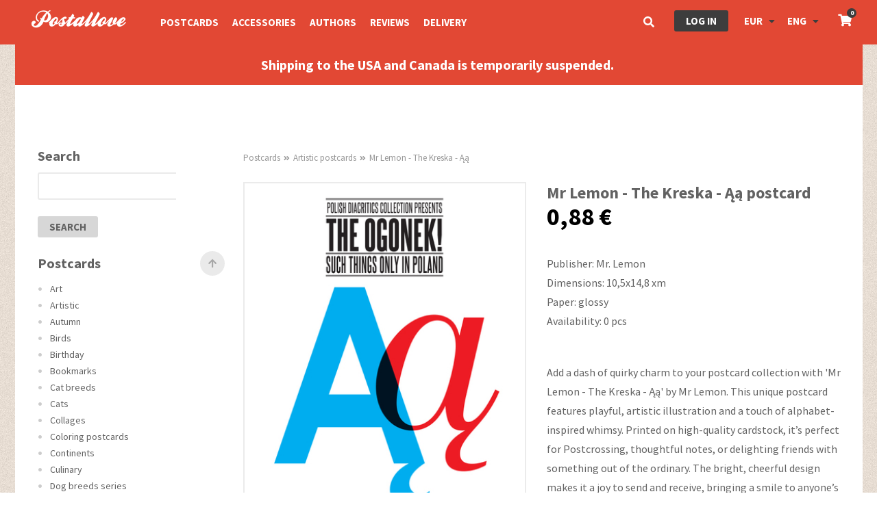

--- FILE ---
content_type: text/html; charset=utf-8
request_url: https://www.postallove.com/Postcards/Artistic-postcards/Mr-Lemon-The-Kreska-Aa
body_size: 17891
content:
      
<!doctype html>
<html lang="en-US">
  <head>
                                      
        
  
      
          
            
        <title>Mr Lemon - The Kreska - Ąą Postcard | Postallove Shop</title>

    <meta charset="utf-8">
  	<meta name="viewport" content="width=device-width, initial-scale=1.0">
    <meta name="google-site-verification" content="KWDbb3DUVH6Jw0Fma3EbJ5wy-H-jDXGLCxe3VNZA800" />
        
    
    
        <meta http-equiv="Content-Type" content="text/html; charset=utf-8" />

        <meta http-equiv="Content-language" content="en-US" />

    
          <meta name="keywords" content="postcard, Mr Lemon, The Kreska, aa, artistic postcard, illustration, mail art, Postcrossing, alphabet postcard, unique design, creative stationery, postcards, postallove, postal, love, postcrossing, retro, animals, vintage, beautiful, pictures, images, cards, post, postal, stamps, shop, shop for postcrossers" />
    
          <meta name="description" content="Brighten your mail with the 'Mr Lemon - The Kreska - Ąą' postcard. Artistic, playful design on premium cardstock—perfect for Postcrossing, collectors, and creative correspondence." />
    
    <meta name="author" content="pixeltree.pl" />
    <meta name="copyright" content="postallove.com" />

    <meta name="MSSmartTagsPreventParsing" content="TRUE" />    <meta name="p:domain_verify" content="d145c147535d6f681406460f02250b8e" />
  	<link rel="stylesheet" href="https://cdnjs.cloudflare.com/ajax/libs/balloon-css/0.5.0/balloon.min.css">
    <link rel="stylesheet" href="/design/plain_site/stylesheets/style.css?v=4">
    <link rel="stylesheet" href="https://geowidget.easypack24.net/css/easypack.css"/>
    <link rel="shortcut icon" href="/design/plain_site/images/icon.png" type="image/x-icon"/>
  </head>

  
  <!-- Google tag (gtag.js) -->
  <script async src="https://www.googletagmanager.com/gtag/js?id=G-JWTD01DECF"></script>
  <script>
    window.dataLayer = window.dataLayer || [];
    function gtag(){dataLayer.push(arguments);}
    gtag('js', new Date());
    gtag('config', 'G-JWTD01DECF');
  </script>
  

  <body>
  <div id="wrapper">
    
                    <header class="container-fluid header">

            <div class="container">

                <div class="row">

                    <div class="col-xs-3 col-lg-2">
                        <ul class=" header__first-menu">
                            <li class="header__rwd-menu">
                                <a class="rwd-menu__button" href="#">
                                    <i class="fa fa-bars"></i>
                                </a>                                

<div class="header__rwd-menu__container">
    <div class="header__rwd-menu__container__wrapper">
        <ul class="header__rwd-menu__items">


                
                        
                <li class="header__rwd-menu__items__parent"><a href="#">Postcards</a>
                    <ul class="header__rwd-menu__items parent__submenu">
                                                                                                          <li><a href="/Postcards/Postcards-with-works-of-art">Art</a></li>
                                                                                                                                                                <li><a href="/Postcards/Artistic-postcards">Artistic</a></li>
                                                                                                                                                                <li><a href="/Postcards/Autumn-postcards">Autumn</a></li>
                                                                                                                                                                <li><a href="/Postcards/Postcards-with-birds">Birds</a></li>
                                                                                                                                                                <li><a href="/Postcards/Birthday-postcards">Birthday</a></li>
                                                                                                                                                                <li><a href="/Postcards/Bookmarks">Bookmarks</a></li>
                                                                                                                                                                <li><a href="/Postcards/Postcards-with-Cat-Breeds">Cat breeds</a></li>
                                                                                                                                                                <li><a href="/Postcards/Cats-postcards">Cats</a></li>
                                                                                                                                                                <li><a href="/Postcards/Collage-Postcards">Collages</a></li>
                                                                                                                                                                <li><a href="/Postcards/Coloring-postcards-for-children">Coloring postcards</a></li>
                                                                                                                                                                <li><a href="/Postcards/Continents-postcards-series">Continents</a></li>
                                                                                                                                                                <li><a href="/Postcards/Culinary-Postcards">Culinary</a></li>
                                                                                                                                                                <li><a href="/Postcards/Postcards-with-dog-breeds">Dog breeds series</a></li>
                                                                                                                                                                <li><a href="/Postcards/Dogs-postcards">Dogs</a></li>
                                                                                                                                                                <li><a href="/Postcards/Easter-postcards">Easter</a></li>
                                                                                                                                                                <li><a href="/Postcards/Postcards-with-Antique-Engravings">Engravings</a></li>
                                                                                                                                                                <li><a href="/Postcards/Postcards-with-Fairy-Tales-Fables-and-Legends">Fairytale and legends series</a></li>
                                                                                                                                                                <li><a href="/Postcards/Postcards-with-Flowers-and-Plants">Flowers and Plants</a></li>
                                                                                                                                                                <li><a href="/Postcards/Greetings-from-postcards-series">Greetings from... series</a></li>
                                                                                                                                                                <li><a href="/Postcards/Kitten-s-quotes-postcards">Kitten's quotes</a></li>
                                                                                                                                                                <li><a href="/Postcards/Postcards-with-landscapes-views-and-nature">Landscapes</a></li>
                                                                                                                                                                <li><a href="/Postcards/Postcards-from-the-Mundus-Series">Mundus Collection</a></li>
                                                                                                                                                                <li><a href="/Postcards/Postcards-with-Other-Animals">Other animals</a></li>
                                                                                                                                                                <li><a href="/Postcards/Postcards-with-Poland">Poland</a></li>
                                                                                                                                                                <li><a href="/Postcards/Poland-Love-to-be-here-postcards">Poland - Love to be here...</a></li>
                                                                                                                                                                <li><a href="/Postcards/Poland-shaped-postcards">Poland shaped postcards</a></li>
                                                                                                                                                                <li><a href="/Postcards/Postcards-with-Postal-Themes">Postal themes</a></li>
                                                                                                                                                                <li><a href="/Postcards/Postcards-from-the-Sensus-Series">Sensus Collection</a></li>
                                                                                                                                                                <li><a href="/Postcards/Spring-postcards">Spring</a></li>
                                                                                                                                                                <li><a href="/Postcards/Postcards-with-Stairs-Doors-and-Windows">Stairs, doors and windows</a></li>
                                                                                                                                                                <li><a href="/Postcards/Summertime-and-vacation-postcards">Summertime</a></li>
                                                                                                                                                                <li><a href="/Postcards/Postcards-with-The-Most-Beautiful-Quotes">The Most Beautiful Quotes Collection</a></li>
                                                                                                                                                                <li><a href="/Postcards/Valentine-s-and-Love-Postcards">Valentine's Day</a></li>
                                                                                                                                                                <li><a href="/Postcards/Various-Postcards">Various</a></li>
                                                                                                                                                                <li><a href="/Postcards/Vintage-Postcards">Vintage</a></li>
                                                                                                                                                                <li><a href="/Postcards/Winter-and-Holiday-Postcards">Winter holidays</a></li>
                                                                                                                                                                <li><a href="/Postcards/Postcards-with-Wroclaw">Wroclaw</a></li>
                                                                                                                                                                <li><a href="/Postcards/Postcards-with-Zodiac-Signs">Zodiac</a></li>
                                                                                                  </ul>
                </li>
                
                        
                <li class="header__rwd-menu__items__parent"><a href="#">Accessories</a>
                    <ul class="header__rwd-menu__items parent__submenu">
                                                                                                          <li><a href="/Accessories/Envelopes">Envelopes</a></li>
                                                                                                                                                                <li><a href="/Accessories/Fridge-magnets">Fridge magnets</a></li>
                                                                                                                                                                <li><a href="/Accessories/Porcelain">Porcelain</a></li>
                                                                                                                                                                <li><a href="/Accessories/Stickers">Stickers</a></li>
                                                                                                                                                                <li><a href="/Accessories/Varia">Varia</a></li>
                                                                                                  </ul>
                </li>
                    
        
                
            <li class="header__rwd-menu__items__parent"><a href="#">Authors</a>
                <ul class="header__rwd-menu__items parent__submenu">
                                            <li><a href="/Authors/Agata-Dobrzanska">Agata Dobrzańska</a></li>
                                            <li><a href="/Authors/Marta-Julia-Piorko">Marta Julia Piórko</a></li>
                                            <li><a href="/Authors/Wiktor-Najbor">Wiktor Najbor</a></li>
                                            <li><a href="/Authors/Mr-Lemon">Mr Lemon</a></li>
                                            <li><a href="/Autorzy/Anna-Markiewicz">Anna Markiewicz</a></li>
                                            <li><a href="/Authors/Paulina-Czerniawska">Paulina Czerniawska</a></li>
                                            <li><a href="/Authors/Marcin-Lukawski">Marcin Łukawski</a></li>
                                            <li><a href="/Authors/Pawel-Uchorczak">Paweł Uchorczak</a></li>
                                            <li><a href="/Authors/Anna-Tyrala">Anna Tyrała</a></li>
                                            <li><a href="/Authors/Marianna-Sztyma">Marianna Sztyma</a></li>
                                            <li><a href="/Authors/Isy-Ochoa">Isy Ochoa</a></li>
                                            <li><a href="/Authors/Dobroslawa-Ruranska">Dobrosława Rurańska</a></li>
                                            <li><a href="/Authors/Ana-Rudak">Ana Rudak</a></li>
                                            <li><a href="/Authors/Joanna-Rusinek">Joanna Rusinek</a></li>
                                            <li><a href="/Authors/Weronika-Borun">Weronika Boruń</a></li>
                                            <li><a href="/Authors/Agnieszka-Prucia">Agnieszka Prucia</a></li>
                                            <li><a href="/Authors/Monika-Malek">Monika Małek</a></li>
                                            <li><a href="/Authors/Agata-Czechowicz">Agata Czechowicz</a></li>
                                            <li><a href="/Authors/Ada-Jarzebowska">Ada Jarzębowska</a></li>
                                            <li><a href="/Authors/Marika-Wieczorek">Marika Wieczorek</a></li>
                                            <li><a href="/Authors/Karolina-Pieton">Karolina Piętoń</a></li>
                                            <li><a href="/Authors/Katarzyna-Kalder">Katarzyna Kalder</a></li>
                                            <li><a href="/Authors/Emilia-Dziubak">Emilia Dziubak</a></li>
                                            <li><a href="/Authors/Matylda-Zawadzka">Matylda Zawadzka</a></li>
                                            <li><a href="/Authors/Grzegorz-Chudy">Grzegorz Chudy</a></li>
                                    </ul>
            </li>
                    </ul>
        <ul class="header__rwd-menu__navitems">
                        <li class="header__rwd-menu__navitems__main"><a href="/Delivery">Delivery</a></li>

                        <li class="header__rwd-menu__navitems__main"><a href="/Reviews">Reviews</a></li>
                        <li class="header__rwd-menu__navitems__main"><a href="/About-Postallove">About Postallove</a></li>
                        <li class="header__rwd-menu__navitems__main"><a href="/Bloggers-about-us">Bloggers about us :)</a></li>
                        <li class="header__rwd-menu__navitems__main"><a href="/Discounts-for-regular-customers">Discounts for regular customers</a></li>
                        <li class="header__rwd-menu__navitems__main"><a href="/Privacy-policy">Privacy policy</a></li>
                        <li class="header__rwd-menu__navitems__main"><a href="/Returning-unwanted-goods">Returning unwanted goods</a></li>
                        <li class="header__rwd-menu__navitems__main"><a href="/Terms-Conditions">Terms & Conditions</a></li>
                        <li class="header__rwd-menu__navitems__main"><a href="/What-is-Postcrossing">What is Postcrossing?</a></li>
                        <li class="header__rwd-menu__navitems__main"><a href="/FAQ">FAQ</a></li>
                    </ul>
        <ul class="header__rwd-menu__items">
            <li class="header__rwd-menu__items__parent"><a href="#">Currency: EUR</a>
                <ul class="header__rwd-menu__items parent__submenu parent__submenu__currency currency-selector">
                                        <li><a href="#" code="CAD" title="Canadian Dollars - C$">CAD</a></li>
                                        <li><a href="#" code="CZK" title="Czech koruna - Kč">CZK</a></li>
                                        <li><a href="#" code="EUR" title="Euro - €">EUR</a></li>
                                        <li><a href="#" code="GBP" title="British Pounds - £">GBP</a></li>
                                        <li><a href="#" code="PLN" title="Polish Zloty - zł">PLN</a></li>
                                        <li><a href="#" code="USD" title="US Dollars - $">USD</a></li>
                                    </ul>
            </li>
            <li class="header__rwd-menu__items__parent"><a href="#">Language: eng</a>
                <ul class="header__rwd-menu__items parent__submenu parent__submenu__languages">
                    <li><a href="https://www.postallove.pl"><img src="/design/plain_site/images/flag_pol.png" alt="Język polski">pol</a></li>
                    <li><a href="https://www.postallove.com"><img src="/design/plain_site/images/flag_eng.png" alt="English language">eng</a></li>
                    <li><a href="https://www.postallove.de"><img src="/design/plain_site/images/flag_ger.png" alt="Deutsche Sprache">ger</a></li>
                </ul>
            </li>
        </ul>        <a class="btn btn-red" href="/user/login">Log in</a>    </div>
</div>
                            </li>
                            <li class="header__submenu">
                                <a class="header__logo" href="/" title="Strona główna">
                                    <img class="header__logo" src="/design/plain_site/images/postallove.png" alt="Logo Postallove">
                                </a>
                                <ul class="header__submenu__items">
                                                                        <li><a href="/About-Postallove">About Postallove</a></li>
                                                                        <li><a href="/Bloggers-about-us">Bloggers about us :)</a></li>
                                                                        <li><a href="/Discounts-for-regular-customers">Discounts for regular customers</a></li>
                                                                        <li><a href="/Privacy-policy">Privacy policy</a></li>
                                                                        <li><a href="/Returning-unwanted-goods">Returning unwanted goods</a></li>
                                                                        <li><a href="/Terms-Conditions">Terms & Conditions</a></li>
                                                                        <li><a href="/What-is-Postcrossing">What is Postcrossing?</a></li>
                                                                        <li><a href="/FAQ">FAQ</a></li>
                                                                    </ul>
                            </li>
                        </ul>
                    </div>

                    <div class="col-lg-5">
                        <nav>
                            <ul class="header__main-menu">
                                                                <li><a href="/Postcards">Postcards</a></li>
                                                                <li><a href="/Accessories">Accessories</a></li>
                                                                <li><a href="/Authors">Authors</a></li>
                                                                <li><a href="/Reviews">Reviews</a></li>
                                                                <li><a href="/Delivery">Delivery</a></li>
                                                            </ul>
                        </nav>
                    </div>
                    <div class="col-xs-9 col-lg-5">

                        <ul class="header__shop-menu">
                            <li class= "header__shop-menu__item header__shop-menu__search">
                                <form action="/content/advancedsearch">
                                    <input class="form-control-search" type="search" placeholder="search ..." name="SearchText">
                                    <input type="hidden" name="SearchContentClassID" value="17">
                                    <input type="hidden" name="SearchPageLimit" value="5">
                                    <button id="search-btn" type="submit">
                                        <i class="fas fa-search"></i>
                                    </button>
                                </form>
                            </li>
                            
                                                        <li class="header__shop-menu__item header__shop-menu__login">
                                <a class="btn btn-dark" href="/user/login">Log in</a>
                            </li>
                                                        <li class="header__shop-menu__item header__shop-menu__dropdown menu__expandable">
                                <span id="selected-currency" title="Currency">EUR</span>
                                <ul class="header__shop-menu__dropdown__list dropdown currency currency-selector">
                                                                            <li><a href="#" code="CAD" title="Canadian Dollars - C$">CAD</a></li>
                                                                            <li><a href="#" code="CZK" title="Czech koruna - Kč">CZK</a></li>
                                                                            <li><a href="#" code="EUR" title="Euro - €">EUR</a></li>
                                                                            <li><a href="#" code="GBP" title="British Pounds - £">GBP</a></li>
                                                                            <li><a href="#" code="PLN" title="Polish Zloty - zł">PLN</a></li>
                                                                            <li><a href="#" code="USD" title="US Dollars - $">USD</a></li>
                                                                    </ul>
                            </li>
                            <li class="header__shop-menu__item header__shop-menu__dropdown menu__expandable">
                                <span id="selected-country" title="Language">eng</span>
                                <ul class="header__shop-menu__dropdown__list dropdown languages">
                                    <li><a href="https://www.postallove.pl/Pocztowki/Pocztowki-artystyczne/Mr-Lemon-The-Kreska-Aa"><img src="/design/plain_site/images/flag_pol.png" alt="Język polski">pol</a></li>
                                    <li><a href="https://www.postallove.com/Postcards/Artistic-postcards/Mr-Lemon-The-Kreska-Aa"><img src="/design/plain_site/images/flag_eng.png" alt="English language">eng</a></li>
                                    <li><a href="https://www.postallove.de/Postkarten/Kuenstlerische-Postkarten/Mr-Lemon-The-Kreska-Aa"><img src="/design/plain_site/images/flag_ger.png" alt="Deutsche Sprache">ger</a></li>
                                </ul>
                            </li>
                            
                                                                                    
                                                        <li class="header__shop-menu__item header__shop-menu__cart header__shop-menu__cart_cart_preview menu__expandable">
                                <a href="#" title="Your basket">
                                    <span class="header__shop-menu__cart__indicator">0</span>
                                    <i class="fas fa-shopping-cart"></i>
                                </a>
                            </li>
                        </ul>

                    </div>

                </div>

            </div>

        </header>

        
        <div id="basket-panel" class="basket-panel" style="display: none;">
            <div class="basket-panel__backdrop"></div>
            <div class="basket-panel__container">
                <div class="basket-panel__header">
                    <h3>Your basket</h3>
                    <button class="basket-panel__close" aria-label="Close">
                        <i class="fas fa-times"></i>
                    </button>
                </div>
                <div class="basket-panel__content">
                    <div class="basket-panel__items">
                        
                    </div>
                </div>
                <div class="basket-panel__actions">
                    <div class="basket-panel__total">
                        <span class="basket-panel__total-label">Total<span class="basket-panel__total-count"></span>:</span>
                        <span class="basket-panel__total-amount"></span>
                    </div>
                    <div class="basket-panel__buttons">
                        <button class="btn btn-grey basket-panel__continue">Continue shopping</button>
                        <a href="/shop/basket" class="btn btn-red basket-panel__checkout">To checkout</a>
                    </div>
                </div>
            </div>
        </div>
    <main>
            

<section>
  <div class="container-fluid">
    <div class="container main__bg">
            <div class="shop-announcement">
        
<p>Shipping to the USA and Canada is temporarily suspended.&nbsp;</p>      </div>
      
              <div class="shop shop-subpage">
      
        <div class="shop-nav">
          

<nav>
    <ul>

  <li class="shop-nav__main-category">Search
    <ul>
    <form action="/content/advancedsearch" class="form">
        <input class="form-control-search" type="search" placeholder="search ..." name="SearchText" value="">
        <input type="hidden" name="SearchContentClassID" value="17">
        <input type="hidden" name="SearchPageLimit" value="5">
        <a href="#" class="btn btn-grey submit" action="SearchButton">
          search
        </a>
    </form>
    </ul>
  </li>

        
        <li class="shop-nav__main-category">Postcards
            <span class="shop-nav__main-category__button" data-balloon="Fold" data-balloon-pos="up"><i class="fas fa-arrow-up"></i></span>
            <ul>
                                                                            <li class="shop-nav__main-category__item"><a href="/Postcards/Postcards-with-works-of-art">Art</a></li>
                                                                                                                  <li class="shop-nav__main-category__item"><a href="/Postcards/Artistic-postcards">Artistic</a></li>
                                                                                                                  <li class="shop-nav__main-category__item"><a href="/Postcards/Autumn-postcards">Autumn</a></li>
                                                                                                                  <li class="shop-nav__main-category__item"><a href="/Postcards/Postcards-with-birds">Birds</a></li>
                                                                                                                  <li class="shop-nav__main-category__item"><a href="/Postcards/Birthday-postcards">Birthday</a></li>
                                                                                                                  <li class="shop-nav__main-category__item"><a href="/Postcards/Bookmarks">Bookmarks</a></li>
                                                                                                                  <li class="shop-nav__main-category__item"><a href="/Postcards/Postcards-with-Cat-Breeds">Cat breeds</a></li>
                                                                                                                  <li class="shop-nav__main-category__item"><a href="/Postcards/Cats-postcards">Cats</a></li>
                                                                                                                  <li class="shop-nav__main-category__item"><a href="/Postcards/Collage-Postcards">Collages</a></li>
                                                                                                                  <li class="shop-nav__main-category__item"><a href="/Postcards/Coloring-postcards-for-children">Coloring postcards</a></li>
                                                                                                                  <li class="shop-nav__main-category__item"><a href="/Postcards/Continents-postcards-series">Continents</a></li>
                                                                                                                  <li class="shop-nav__main-category__item"><a href="/Postcards/Culinary-Postcards">Culinary</a></li>
                                                                                                                  <li class="shop-nav__main-category__item"><a href="/Postcards/Postcards-with-dog-breeds">Dog breeds series</a></li>
                                                                                                                  <li class="shop-nav__main-category__item"><a href="/Postcards/Dogs-postcards">Dogs</a></li>
                                                                                                                  <li class="shop-nav__main-category__item"><a href="/Postcards/Easter-postcards">Easter</a></li>
                                                                                                                  <li class="shop-nav__main-category__item"><a href="/Postcards/Postcards-with-Antique-Engravings">Engravings</a></li>
                                                                                                                  <li class="shop-nav__main-category__item"><a href="/Postcards/Postcards-with-Fairy-Tales-Fables-and-Legends">Fairytale and legends series</a></li>
                                                                                                                  <li class="shop-nav__main-category__item"><a href="/Postcards/Postcards-with-Flowers-and-Plants">Flowers and Plants</a></li>
                                                                                                                  <li class="shop-nav__main-category__item"><a href="/Postcards/Greetings-from-postcards-series">Greetings from... series</a></li>
                                                                                                                  <li class="shop-nav__main-category__item"><a href="/Postcards/Kitten-s-quotes-postcards">Kitten's quotes</a></li>
                                                                                                                  <li class="shop-nav__main-category__item"><a href="/Postcards/Postcards-with-landscapes-views-and-nature">Landscapes</a></li>
                                                                                                                  <li class="shop-nav__main-category__item"><a href="/Postcards/Postcards-from-the-Mundus-Series">Mundus Collection</a></li>
                                                                                                                  <li class="shop-nav__main-category__item"><a href="/Postcards/Postcards-with-Other-Animals">Other animals</a></li>
                                                                                                                  <li class="shop-nav__main-category__item"><a href="/Postcards/Postcards-with-Poland">Poland</a></li>
                                                                                                                  <li class="shop-nav__main-category__item"><a href="/Postcards/Poland-Love-to-be-here-postcards">Poland - Love to be here...</a></li>
                                                                                                                  <li class="shop-nav__main-category__item"><a href="/Postcards/Poland-shaped-postcards">Poland shaped postcards</a></li>
                                                                                                                  <li class="shop-nav__main-category__item"><a href="/Postcards/Postcards-with-Postal-Themes">Postal themes</a></li>
                                                                                                                  <li class="shop-nav__main-category__item"><a href="/Postcards/Postcards-from-the-Sensus-Series">Sensus Collection</a></li>
                                                                                                                  <li class="shop-nav__main-category__item"><a href="/Postcards/Spring-postcards">Spring</a></li>
                                                                                                                  <li class="shop-nav__main-category__item"><a href="/Postcards/Postcards-with-Stairs-Doors-and-Windows">Stairs, doors and windows</a></li>
                                                                                                                  <li class="shop-nav__main-category__item"><a href="/Postcards/Summertime-and-vacation-postcards">Summertime</a></li>
                                                                                                                  <li class="shop-nav__main-category__item"><a href="/Postcards/Postcards-with-The-Most-Beautiful-Quotes">The Most Beautiful Quotes Collection</a></li>
                                                                                                                  <li class="shop-nav__main-category__item"><a href="/Postcards/Valentine-s-and-Love-Postcards">Valentine's Day</a></li>
                                                                                                                  <li class="shop-nav__main-category__item"><a href="/Postcards/Various-Postcards">Various</a></li>
                                                                                                                  <li class="shop-nav__main-category__item"><a href="/Postcards/Vintage-Postcards">Vintage</a></li>
                                                                                                                  <li class="shop-nav__main-category__item"><a href="/Postcards/Winter-and-Holiday-Postcards">Winter holidays</a></li>
                                                                                                                  <li class="shop-nav__main-category__item"><a href="/Postcards/Postcards-with-Wroclaw">Wroclaw</a></li>
                                                                                                                  <li class="shop-nav__main-category__item"><a href="/Postcards/Postcards-with-Zodiac-Signs">Zodiac</a></li>
                                                                  </ul>
        </li>
        
        <li class="shop-nav__main-category">Accessories
            <span class="shop-nav__main-category__button" data-balloon="Fold" data-balloon-pos="up"><i class="fas fa-arrow-up"></i></span>
            <ul>
                                                                            <li class="shop-nav__main-category__item"><a href="/Accessories/Envelopes">Envelopes</a></li>
                                                                                                                  <li class="shop-nav__main-category__item"><a href="/Accessories/Fridge-magnets">Fridge magnets</a></li>
                                                                                                                  <li class="shop-nav__main-category__item"><a href="/Accessories/Porcelain">Porcelain</a></li>
                                                                                                                  <li class="shop-nav__main-category__item"><a href="/Accessories/Stickers">Stickers</a></li>
                                                                                                                  <li class="shop-nav__main-category__item"><a href="/Accessories/Varia">Varia</a></li>
                                                                  </ul>
        </li>

        <li class="shop-nav__main-category">Authors
            <span class="shop-nav__main-category__button" data-balloon="Fold" data-balloon-pos="up"><i class="fas fa-arrow-up"></i></span>
            <ul>
                                      <li class="shop-nav__main-category__item"><a href="/Authors/Agata-Dobrzanska">Agata Dobrzańska</a></li>
                                      <li class="shop-nav__main-category__item"><a href="/Authors/Marta-Julia-Piorko">Marta Julia Piórko</a></li>
                                      <li class="shop-nav__main-category__item"><a href="/Authors/Wiktor-Najbor">Wiktor Najbor</a></li>
                                      <li class="shop-nav__main-category__item"><a href="/Authors/Mr-Lemon">Mr Lemon</a></li>
                                      <li class="shop-nav__main-category__item"><a href="/Autorzy/Anna-Markiewicz">Anna Markiewicz</a></li>
                                      <li class="shop-nav__main-category__item"><a href="/Authors/Paulina-Czerniawska">Paulina Czerniawska</a></li>
                                      <li class="shop-nav__main-category__item"><a href="/Authors/Marcin-Lukawski">Marcin Łukawski</a></li>
                                      <li class="shop-nav__main-category__item"><a href="/Authors/Pawel-Uchorczak">Paweł Uchorczak</a></li>
                                      <li class="shop-nav__main-category__item"><a href="/Authors/Anna-Tyrala">Anna Tyrała</a></li>
                                      <li class="shop-nav__main-category__item"><a href="/Authors/Marianna-Sztyma">Marianna Sztyma</a></li>
                                      <li class="shop-nav__main-category__item"><a href="/Authors/Isy-Ochoa">Isy Ochoa</a></li>
                                      <li class="shop-nav__main-category__item"><a href="/Authors/Dobroslawa-Ruranska">Dobrosława Rurańska</a></li>
                                      <li class="shop-nav__main-category__item"><a href="/Authors/Ana-Rudak">Ana Rudak</a></li>
                                      <li class="shop-nav__main-category__item"><a href="/Authors/Joanna-Rusinek">Joanna Rusinek</a></li>
                                      <li class="shop-nav__main-category__item"><a href="/Authors/Weronika-Borun">Weronika Boruń</a></li>
                                      <li class="shop-nav__main-category__item"><a href="/Authors/Agnieszka-Prucia">Agnieszka Prucia</a></li>
                                      <li class="shop-nav__main-category__item"><a href="/Authors/Monika-Malek">Monika Małek</a></li>
                                      <li class="shop-nav__main-category__item"><a href="/Authors/Agata-Czechowicz">Agata Czechowicz</a></li>
                                      <li class="shop-nav__main-category__item"><a href="/Authors/Ada-Jarzebowska">Ada Jarzębowska</a></li>
                                      <li class="shop-nav__main-category__item"><a href="/Authors/Marika-Wieczorek">Marika Wieczorek</a></li>
                                      <li class="shop-nav__main-category__item"><a href="/Authors/Karolina-Pieton">Karolina Piętoń</a></li>
                                      <li class="shop-nav__main-category__item"><a href="/Authors/Katarzyna-Kalder">Katarzyna Kalder</a></li>
                                      <li class="shop-nav__main-category__item"><a href="/Authors/Emilia-Dziubak">Emilia Dziubak</a></li>
                                      <li class="shop-nav__main-category__item"><a href="/Authors/Matylda-Zawadzka">Matylda Zawadzka</a></li>
                                      <li class="shop-nav__main-category__item"><a href="/Authors/Grzegorz-Chudy">Grzegorz Chudy</a></li>
                              </ul>
        </li>
    </ul>
</nav>
        </div>
        

<div class="shop-content shop-product">
    

<ul id="breadcrumbs" class="breadcrumb-menu">
                      <li class="breadcrumb-menu__item"><a href="/Postcards" title="Postcards">Postcards</a></li>
              <li class="breadcrumb-menu__item"><a href="/Postcards/Artistic-postcards" title="Artistic postcards">Artistic postcards</a></li>
              <li class="breadcrumb-menu__item"><a href="/Postcards/Artistic-postcards/Mr-Lemon-The-Kreska-Aa" title="Mr Lemon - The Kreska - Ąą">Mr Lemon - The Kreska - Ąą</a></li>
  </ul>           
    <div class="product">
        <div class="row">
            <div class="product__gallery">
                <div class="product__gallery__main-image">
                    <a href="/var/plain_site/storage/images/pocztowki/pocztowki-artystyczne/mr.-lemon-the-kreska-aa/mr.-lemon-the-kreska-aa/199279-29-pol-PL/Mr.-Lemon-The-Kreska-Aa.jpg" data-lightbox="product-gallery" rel="lightbox">
                        <img src="/var/plain_site/storage/images/pocztowki/pocztowki-artystyczne/mr.-lemon-the-kreska-aa/mr.-lemon-the-kreska-aa/199279-29-pol-PL/Mr.-Lemon-The-Kreska-Aa_width400_3.jpg" alt="Mr Lemon - The Kreska - Ąą">
                    </a>
                    
                </div>
                <div class="product__gallery__thumbnails">
                                        <div class="product__gallery__thumbnails__thumb">
                        <img src="/var/plain_site/storage/images/pocztowki/pocztowki-artystyczne/mr.-lemon-the-kreska-aa/mr.-lemon-the-kreska-aa/199279-29-pol-PL/Mr.-Lemon-The-Kreska-Aa_width400_3.jpg" alt="Mr Lemon - The Kreska - Ąą">
                    </div>
                                        <div class="product__gallery__thumbnails__thumb">
                        <img src="/var/plain_site/storage/images/pocztowki/pocztowki-artystyczne/mr.-lemon-the-kreska-aa/mr.-lemon-the-kreska-aa2/199282-28-pol-PL/Mr.-Lemon-The-Kreska-Aa_width400_3.jpg" alt="Mr Lemon - The Kreska - Ąą">
                    </div>
                                    </div>
            </div>
            <div class="product__details">
                                                                <h1>Mr Lemon - The Kreska - Ąą postcard</h1>
                              
                              <span class="price">
                  0,88  €
                </span>
                            
              <p class="product__info">

                                                                    <span>Publisher: Mr. Lemon</span>
                                                  <span>Dimensions: 10,5x14,8 xm</span>
                
                                  <span>
                    Paper:
                                            glossy
                                      </span>
                
                                                                                  <span>Availability: 0 pcs</span>

              </p>
              
                              
<p>Add a dash of quirky charm to your postcard collection with 'Mr Lemon - The Kreska - Ąą' by Mr Lemon. This unique postcard features playful, artistic illustration and a touch of alphabet-inspired whimsy. Printed on high-quality cardstock, it’s perfect for Postcrossing, thoughtful notes, or delighting friends with something out of the ordinary. The bright, cheerful design makes it a joy to send and receive, bringing a smile to anyone’s mailbox. Celebrate creativity and make each correspondence special with this delightful piece of mail art.</p>                            
                                <div class="product__details__checkout">
                     Unfortunately this product is no longer available. Please sign up to our newsletter to receive notification about new products.
                  </div>
                            
              <div class="product__details__after">
                                    <div class="product__details__after__login">
                      <a href="/user/login">Log in</a>
                      to add this product to your wishlist or your favourites.
                  </div>
                                </div>

                                          <div class="product__details__author">
                  <div class="product__details__author__image">
                      <a href="/Authors/Mr-Lemon">
                          <img src="/var/plain_site/storage/images/autorzy/mr-lemon/198593-4-pol-PL/Mr-Lemon_crop50x50.jpg" alt="Mr Lemon">
                      </a>
                  </div>
                  
                  <div class="product__details__author__info">
                      <span>Designed by:</span>
                      <a href="/Authors/Mr-Lemon">
                          <span class="product__details__author__info__name">Mr Lemon</span>
                      </a>
                  </div>
              </div>
                          </div>
        </div>
    </div>

        
                  <h2>Artistic postcards which you may also like</h2>
      
      <ul class="shop-content__items">
              
  <li class="shop-content__items__item shop-item" node-id=52455>    <div class="shop-item__image">
        <a href="/Postcards/Artistic-postcards/Little-Owl-Embroidery">
                      <img src="/var/plain_site/storage/images/postcards/artistic-postcards/little-owl-embroidery/20352700-1-pol-PL/Sowka-wyszywanka.jpg" data-hover="/var/plain_site/storage/images/postcards/artistic-postcards/little-owl-embroidery/20352701-1-pol-PL/Sowka-wyszywanka.jpg" alt="Little Owl Embroidery">
                  </a>
        <div class="shop-item__image__details" data-balloon="Enlarge" data-balloon-pos="up">
            <i class="fas fa-search"></i>
        </div>
                <div class="shop-item__image__new" data-balloon="New" data-balloon-pos="up">
            <i class="fas fa-seedling"></i>
        </div>
            </div>
    <div class="product-data" qty="446" node-id="52455">
        <div class="shop-item__details">
            <a class="shop-item__details__title" href="/Postcards/Artistic-postcards/Little-Owl-Embroidery">Little Owl Embroidery</a>
                                      <a class="shop-item__details__price" href="/Postcards/Artistic-postcards/Little-Owl-Embroidery">
                0,63 €
              </a>
                    </div>
        <div class="shop-item__bottom">
                    
          <div class="shop-item__bottom__input shop-item__bottom__input__eng">
              <span class="input__increase">+</span>
              <input type="number" name="Q" min="0" step="1" value="1" max="446">
              <span class="input__decrease">-</span>
          </div>
          <a class="btn btn-red btn-icon" href="#" added=Added price="0.63" item="52455" currency="EUR"><i class="fas fa-shopping-cart"></i>Add</a>
      </div>
    </div>
</li>
              
  <li class="shop-content__items__item shop-item" node-id=52458>    <div class="shop-item__image">
        <a href="/Postcards/Artistic-postcards/White-Puppy-Lagotto">
                      <img src="/var/plain_site/storage/images/postcards/artistic-postcards/white-puppy-lagotto/20352726-2-pol-PL/Weisses-Huendchen-Lagotto.jpg" data-hover="/var/plain_site/storage/images/postcards/artistic-postcards/white-puppy-lagotto/20352727-2-pol-PL/Weisses-Huendchen-Lagotto.jpg" alt="White Puppy – Lagotto">
                  </a>
        <div class="shop-item__image__details" data-balloon="Enlarge" data-balloon-pos="up">
            <i class="fas fa-search"></i>
        </div>
                <div class="shop-item__image__new" data-balloon="New" data-balloon-pos="up">
            <i class="fas fa-seedling"></i>
        </div>
            </div>
    <div class="product-data" qty="415" node-id="52458">
        <div class="shop-item__details">
            <a class="shop-item__details__title" href="/Postcards/Artistic-postcards/White-Puppy-Lagotto">White Puppy – Lagotto</a>
                                      <a class="shop-item__details__price" href="/Postcards/Artistic-postcards/White-Puppy-Lagotto">
                0,63 €
              </a>
                    </div>
        <div class="shop-item__bottom">
                    
          <div class="shop-item__bottom__input shop-item__bottom__input__eng">
              <span class="input__increase">+</span>
              <input type="number" name="Q" min="0" step="1" value="1" max="415">
              <span class="input__decrease">-</span>
          </div>
          <a class="btn btn-red btn-icon" href="#" added=Added price="0.63" item="52458" currency="EUR"><i class="fas fa-shopping-cart"></i>Add</a>
      </div>
    </div>
</li>
              
  <li class="shop-content__items__item shop-item" node-id=52461>    <div class="shop-item__image">
        <a href="/Postcards/Artistic-postcards/Tonkinese-Kitten-in-Winter">
                      <img src="/var/plain_site/storage/images/postcards/artistic-postcards/tonkinese-kitten-in-winter/20352752-3-pol-PL/Tonkinesen-Kaetzchen-im-Winter.jpg" data-hover="/var/plain_site/storage/images/postcards/artistic-postcards/tonkinese-kitten-in-winter/20352753-3-pol-PL/Tonkinesen-Kaetzchen-im-Winter.jpg" alt="Tonkinese Kitten in Winter">
                  </a>
        <div class="shop-item__image__details" data-balloon="Enlarge" data-balloon-pos="up">
            <i class="fas fa-search"></i>
        </div>
                <div class="shop-item__image__new" data-balloon="New" data-balloon-pos="up">
            <i class="fas fa-seedling"></i>
        </div>
            </div>
    <div class="product-data" qty="407" node-id="52461">
        <div class="shop-item__details">
            <a class="shop-item__details__title" href="/Postcards/Artistic-postcards/Tonkinese-Kitten-in-Winter">Tonkinese Kitten in Winter</a>
                                      <a class="shop-item__details__price" href="/Postcards/Artistic-postcards/Tonkinese-Kitten-in-Winter">
                0,63 €
              </a>
                    </div>
        <div class="shop-item__bottom">
                    
          <div class="shop-item__bottom__input shop-item__bottom__input__eng">
              <span class="input__increase">+</span>
              <input type="number" name="Q" min="0" step="1" value="1" max="407">
              <span class="input__decrease">-</span>
          </div>
          <a class="btn btn-red btn-icon" href="#" added=Added price="0.63" item="52461" currency="EUR"><i class="fas fa-shopping-cart"></i>Add</a>
      </div>
    </div>
</li>
              
  <li class="shop-content__items__item shop-item" node-id=52464>    <div class="shop-item__image">
        <a href="/Postcards/Artistic-postcards/Winter-Landscape-with-a-Cottage">
                      <img src="/var/plain_site/storage/images/postcards/artistic-postcards/winter-landscape-with-a-cottage/20352778-4-pol-PL/Winterlandschaft-mit-Haeuschen.jpg" data-hover="/var/plain_site/storage/images/postcards/artistic-postcards/winter-landscape-with-a-cottage/20352779-4-pol-PL/Winterlandschaft-mit-Haeuschen.jpg" alt="Winter Landscape with a Cottage">
                  </a>
        <div class="shop-item__image__details" data-balloon="Enlarge" data-balloon-pos="up">
            <i class="fas fa-search"></i>
        </div>
                <div class="shop-item__image__new" data-balloon="New" data-balloon-pos="up">
            <i class="fas fa-seedling"></i>
        </div>
            </div>
    <div class="product-data" qty="463" node-id="52464">
        <div class="shop-item__details">
            <a class="shop-item__details__title" href="/Postcards/Artistic-postcards/Winter-Landscape-with-a-Cottage">Winter Landscape with a Cottage</a>
                                      <a class="shop-item__details__price" href="/Postcards/Artistic-postcards/Winter-Landscape-with-a-Cottage">
                0,63 €
              </a>
                    </div>
        <div class="shop-item__bottom">
                    
          <div class="shop-item__bottom__input shop-item__bottom__input__eng">
              <span class="input__increase">+</span>
              <input type="number" name="Q" min="0" step="1" value="1" max="463">
              <span class="input__decrease">-</span>
          </div>
          <a class="btn btn-red btn-icon" href="#" added=Added price="0.63" item="52464" currency="EUR"><i class="fas fa-shopping-cart"></i>Add</a>
      </div>
    </div>
</li>
              
  <li class="shop-content__items__item shop-item" node-id=52467>    <div class="shop-item__image">
        <a href="/Postcards/Artistic-postcards/Silent-Winter-Night">
                      <img src="/var/plain_site/storage/images/postcards/artistic-postcards/silent-winter-night/20352804-5-pol-PL/Stille-Winternacht.jpg" data-hover="/var/plain_site/storage/images/postcards/artistic-postcards/silent-winter-night/20352805-5-pol-PL/Stille-Winternacht.jpg" alt="Silent Winter Night">
                  </a>
        <div class="shop-item__image__details" data-balloon="Enlarge" data-balloon-pos="up">
            <i class="fas fa-search"></i>
        </div>
                <div class="shop-item__image__new" data-balloon="New" data-balloon-pos="up">
            <i class="fas fa-seedling"></i>
        </div>
            </div>
    <div class="product-data" qty="456" node-id="52467">
        <div class="shop-item__details">
            <a class="shop-item__details__title" href="/Postcards/Artistic-postcards/Silent-Winter-Night">Silent Winter Night</a>
                                      <a class="shop-item__details__price" href="/Postcards/Artistic-postcards/Silent-Winter-Night">
                0,63 €
              </a>
                    </div>
        <div class="shop-item__bottom">
                    
          <div class="shop-item__bottom__input shop-item__bottom__input__eng">
              <span class="input__increase">+</span>
              <input type="number" name="Q" min="0" step="1" value="1" max="456">
              <span class="input__decrease">-</span>
          </div>
          <a class="btn btn-red btn-icon" href="#" added=Added price="0.63" item="52467" currency="EUR"><i class="fas fa-shopping-cart"></i>Add</a>
      </div>
    </div>
</li>
              
  <li class="shop-content__items__item shop-item" node-id=52470>    <div class="shop-item__image">
        <a href="/Postcards/Artistic-postcards/Gingerbread-House">
                      <img src="/var/plain_site/storage/images/pocztowki/pocztowki-artystyczne/domek-z-piernika/20352830-14-pol-PL/Domek-z-piernika.jpg" data-hover="/var/plain_site/storage/images/pocztowki/pocztowki-artystyczne/domek-z-piernika/20352831-14-pol-PL/Domek-z-piernika.jpg" alt="Gingerbread House">
                  </a>
        <div class="shop-item__image__details" data-balloon="Enlarge" data-balloon-pos="up">
            <i class="fas fa-search"></i>
        </div>
                <div class="shop-item__image__new" data-balloon="New" data-balloon-pos="up">
            <i class="fas fa-seedling"></i>
        </div>
            </div>
    <div class="product-data" qty="465" node-id="52470">
        <div class="shop-item__details">
            <a class="shop-item__details__title" href="/Postcards/Artistic-postcards/Gingerbread-House">Gingerbread House</a>
                                      <a class="shop-item__details__price" href="/Postcards/Artistic-postcards/Gingerbread-House">
                0,63 €
              </a>
                    </div>
        <div class="shop-item__bottom">
                    
          <div class="shop-item__bottom__input shop-item__bottom__input__eng">
              <span class="input__increase">+</span>
              <input type="number" name="Q" min="0" step="1" value="1" max="465">
              <span class="input__decrease">-</span>
          </div>
          <a class="btn btn-red btn-icon" href="#" added=Added price="0.63" item="52470" currency="EUR"><i class="fas fa-shopping-cart"></i>Add</a>
      </div>
    </div>
</li>
              
  <li class="shop-content__items__item shop-item" node-id=52479>    <div class="shop-item__image">
        <a href="/Postcards/Artistic-postcards/Reindeer-Bauble">
                      <img src="/var/plain_site/storage/images/postcards/winter-and-holiday-postcards/reindeer-bauble/20352856-8-pol-PL/Weihnachtskugel-mit-Rentier.jpg" data-hover="/var/plain_site/storage/images/postcards/winter-and-holiday-postcards/reindeer-bauble/20352857-8-pol-PL/Weihnachtskugel-mit-Rentier.jpg" alt="Reindeer Bauble">
                  </a>
        <div class="shop-item__image__details" data-balloon="Enlarge" data-balloon-pos="up">
            <i class="fas fa-search"></i>
        </div>
                <div class="shop-item__image__new" data-balloon="New" data-balloon-pos="up">
            <i class="fas fa-seedling"></i>
        </div>
            </div>
    <div class="product-data" qty="466" node-id="52479">
        <div class="shop-item__details">
            <a class="shop-item__details__title" href="/Postcards/Artistic-postcards/Reindeer-Bauble">Reindeer Bauble</a>
                                      <a class="shop-item__details__price" href="/Postcards/Artistic-postcards/Reindeer-Bauble">
                0,63 €
              </a>
                    </div>
        <div class="shop-item__bottom">
                    
          <div class="shop-item__bottom__input shop-item__bottom__input__eng">
              <span class="input__increase">+</span>
              <input type="number" name="Q" min="0" step="1" value="1" max="466">
              <span class="input__decrease">-</span>
          </div>
          <a class="btn btn-red btn-icon" href="#" added=Added price="0.63" item="52479" currency="EUR"><i class="fas fa-shopping-cart"></i>Add</a>
      </div>
    </div>
</li>
              
  <li class="shop-content__items__item shop-item" node-id=52516>    <div class="shop-item__image">
        <a href="/Postcards/Artistic-postcards/White-Cat-Black-Cat">
                      <img src="/var/plain_site/storage/images/postcards/artistic-postcards/white-cat-black-cat/20353184-1-pol-PL/Weisse-Katze-schwarze-Katze.jpg" data-hover="/var/plain_site/storage/images/postcards/artistic-postcards/white-cat-black-cat/20353185-1-pol-PL/Weisse-Katze-schwarze-Katze.jpg" alt="White Cat & Black Cat">
                  </a>
        <div class="shop-item__image__details" data-balloon="Enlarge" data-balloon-pos="up">
            <i class="fas fa-search"></i>
        </div>
                <div class="shop-item__image__new" data-balloon="New" data-balloon-pos="up">
            <i class="fas fa-seedling"></i>
        </div>
            </div>
    <div class="product-data" qty="457" node-id="52516">
        <div class="shop-item__details">
            <a class="shop-item__details__title" href="/Postcards/Artistic-postcards/White-Cat-Black-Cat">White Cat & Black Cat</a>
                                      <a class="shop-item__details__price" href="/Postcards/Artistic-postcards/White-Cat-Black-Cat">
                0,63 €
              </a>
                    </div>
        <div class="shop-item__bottom">
                    
          <div class="shop-item__bottom__input shop-item__bottom__input__eng">
              <span class="input__increase">+</span>
              <input type="number" name="Q" min="0" step="1" value="1" max="457">
              <span class="input__decrease">-</span>
          </div>
          <a class="btn btn-red btn-icon" href="#" added=Added price="0.63" item="52516" currency="EUR"><i class="fas fa-shopping-cart"></i>Add</a>
      </div>
    </div>
</li>
              
  <li class="shop-content__items__item shop-item" node-id=52522>    <div class="shop-item__image">
        <a href="/Postcards/Artistic-postcards/White-Cat-Under-the-Christmas-Tree">
                      <img src="/var/plain_site/storage/images/postcards/winter-and-holiday-postcards/white-cat-under-the-christmas-tree/20353210-1-pol-PL/Weisse-Katze-unter-dem-Weihnachtsbaum.jpg" data-hover="/var/plain_site/storage/images/postcards/winter-and-holiday-postcards/white-cat-under-the-christmas-tree/20353211-1-pol-PL/Weisse-Katze-unter-dem-Weihnachtsbaum.jpg" alt="White Cat Under the Christmas Tree">
                  </a>
        <div class="shop-item__image__details" data-balloon="Enlarge" data-balloon-pos="up">
            <i class="fas fa-search"></i>
        </div>
                <div class="shop-item__image__new" data-balloon="New" data-balloon-pos="up">
            <i class="fas fa-seedling"></i>
        </div>
            </div>
    <div class="product-data" qty="398" node-id="52522">
        <div class="shop-item__details">
            <a class="shop-item__details__title" href="/Postcards/Artistic-postcards/White-Cat-Under-the-Christmas-Tree">White Cat Under the Christmas Tree</a>
                                      <a class="shop-item__details__price" href="/Postcards/Artistic-postcards/White-Cat-Under-the-Christmas-Tree">
                0,63 €
              </a>
                    </div>
        <div class="shop-item__bottom">
                    
          <div class="shop-item__bottom__input shop-item__bottom__input__eng">
              <span class="input__increase">+</span>
              <input type="number" name="Q" min="0" step="1" value="1" max="398">
              <span class="input__decrease">-</span>
          </div>
          <a class="btn btn-red btn-icon" href="#" added=Added price="0.63" item="52522" currency="EUR"><i class="fas fa-shopping-cart"></i>Add</a>
      </div>
    </div>
</li>
              
  <li class="shop-content__items__item shop-item" node-id=52538>    <div class="shop-item__image">
        <a href="/Postcards/Artistic-postcards/Sparklers-Happy-New-Year">
                      <img src="/var/plain_site/storage/images/postcards/winter-and-holiday-postcards/sparklers-happy-new-year/20353262-1-pol-PL/Wunderkerzen-Frohes-Neues-Jahr.jpg" data-hover="/var/plain_site/storage/images/postcards/winter-and-holiday-postcards/sparklers-happy-new-year/20353263-1-pol-PL/Wunderkerzen-Frohes-Neues-Jahr.jpg" alt="Sparklers – Happy New Year!">
                  </a>
        <div class="shop-item__image__details" data-balloon="Enlarge" data-balloon-pos="up">
            <i class="fas fa-search"></i>
        </div>
                <div class="shop-item__image__new" data-balloon="New" data-balloon-pos="up">
            <i class="fas fa-seedling"></i>
        </div>
            </div>
    <div class="product-data" qty="419" node-id="52538">
        <div class="shop-item__details">
            <a class="shop-item__details__title" href="/Postcards/Artistic-postcards/Sparklers-Happy-New-Year">Sparklers – Happy New Year!</a>
                                      <a class="shop-item__details__price" href="/Postcards/Artistic-postcards/Sparklers-Happy-New-Year">
                0,63 €
              </a>
                    </div>
        <div class="shop-item__bottom">
                    
          <div class="shop-item__bottom__input shop-item__bottom__input__eng">
              <span class="input__increase">+</span>
              <input type="number" name="Q" min="0" step="1" value="1" max="419">
              <span class="input__decrease">-</span>
          </div>
          <a class="btn btn-red btn-icon" href="#" added=Added price="0.63" item="52538" currency="EUR"><i class="fas fa-shopping-cart"></i>Add</a>
      </div>
    </div>
</li>
              
  <li class="shop-content__items__item shop-item" node-id=12087>    <div class="shop-item__image">
        <a href="/Postcards/Artistic-postcards/Chasing-a-shadows">
                      <img src="/var/plain_site/storage/images/postcards/artistic-postcards/chasing-a-shadows/325185-3-pol-PL/Goniac-cien_crop194x194.jpg" data-hover="/var/plain_site/storage/images/postcards/artistic-postcards/chasing-a-shadows/325186-3-pol-PL/Goniac-cien_crop194x194.jpg" alt="Chasing a shadows">
                  </a>
        <div class="shop-item__image__details" data-balloon="Enlarge" data-balloon-pos="up">
            <i class="fas fa-search"></i>
        </div>
            </div>
    <div class="product-data" qty="254" node-id="12087">
        <div class="shop-item__details">
            <a class="shop-item__details__title" href="/Postcards/Artistic-postcards/Chasing-a-shadows">Chasing a shadows</a>
                                      <a class="shop-item__details__price" href="/Postcards/Artistic-postcards/Chasing-a-shadows">
                0,63 €
              </a>
                    </div>
        <div class="shop-item__bottom">
                    
          <div class="shop-item__bottom__input shop-item__bottom__input__eng">
              <span class="input__increase">+</span>
              <input type="number" name="Q" min="0" step="1" value="1" max="254">
              <span class="input__decrease">-</span>
          </div>
          <a class="btn btn-red btn-icon" href="#" added=Added price="0.63" item="12087" currency="EUR"><i class="fas fa-shopping-cart"></i>Add</a>
      </div>
    </div>
</li>
              
  <li class="shop-content__items__item shop-item" node-id=12090>    <div class="shop-item__image">
        <a href="/Postcards/Artistic-postcards/Bridge">
                      <img src="/var/plain_site/storage/images/postcards/artistic-postcards/bridge/325225-5-pol-PL/Pomost_crop194x194.jpg" data-hover="/var/plain_site/storage/images/postcards/artistic-postcards/bridge/325226-5-pol-PL/Pomost_crop194x194.jpg" alt="Bridge">
                  </a>
        <div class="shop-item__image__details" data-balloon="Enlarge" data-balloon-pos="up">
            <i class="fas fa-search"></i>
        </div>
            </div>
    <div class="product-data" qty="245" node-id="12090">
        <div class="shop-item__details">
            <a class="shop-item__details__title" href="/Postcards/Artistic-postcards/Bridge">Bridge</a>
                                      <a class="shop-item__details__price" href="/Postcards/Artistic-postcards/Bridge">
                0,63 €
              </a>
                    </div>
        <div class="shop-item__bottom">
                    
          <div class="shop-item__bottom__input shop-item__bottom__input__eng">
              <span class="input__increase">+</span>
              <input type="number" name="Q" min="0" step="1" value="1" max="245">
              <span class="input__decrease">-</span>
          </div>
          <a class="btn btn-red btn-icon" href="#" added=Added price="0.63" item="12090" currency="EUR"><i class="fas fa-shopping-cart"></i>Add</a>
      </div>
    </div>
</li>
              
  <li class="shop-content__items__item shop-item" node-id=18062>    <div class="shop-item__image">
        <a href="/Postcards/Artistic-postcards/Joanna-Rusinek-Carrier-pigeon">
                      <img src="/var/plain_site/storage/images/postcards/artistic-postcards/joanna-rusinek-carrier-pigeon/420489-6-pol-PL/Joanna-Rusinek-Golab-pocztowy_crop194x194.jpg" data-hover="/var/plain_site/storage/images/postcards/artistic-postcards/joanna-rusinek-carrier-pigeon/420490-6-pol-PL/Joanna-Rusinek-Golab-pocztowy_crop194x194.jpg" alt="Joanna Rusinek - Carrier pigeon">
                  </a>
        <div class="shop-item__image__details" data-balloon="Enlarge" data-balloon-pos="up">
            <i class="fas fa-search"></i>
        </div>
            </div>
    <div class="product-data" qty="85" node-id="18062">
        <div class="shop-item__details">
            <a class="shop-item__details__title" href="/Postcards/Artistic-postcards/Joanna-Rusinek-Carrier-pigeon">Joanna Rusinek - Carrier pigeon</a>
                                      <a class="shop-item__details__price" href="/Postcards/Artistic-postcards/Joanna-Rusinek-Carrier-pigeon">
                1,13 €
              </a>
                    </div>
        <div class="shop-item__bottom">
                    
          <div class="shop-item__bottom__input shop-item__bottom__input__eng">
              <span class="input__increase">+</span>
              <input type="number" name="Q" min="0" step="1" value="1" max="85">
              <span class="input__decrease">-</span>
          </div>
          <a class="btn btn-red btn-icon" href="#" added=Added price="1.13" item="18062" currency="EUR"><i class="fas fa-shopping-cart"></i>Add</a>
      </div>
    </div>
</li>
              
  <li class="shop-content__items__item shop-item" node-id=18065>    <div class="shop-item__image">
        <a href="/Postcards/Artistic-postcards/Joanna-Rusinek-Elephant">
                      <img src="/var/plain_site/storage/images/postcards/artistic-postcards/joanna-rusinek-elephant/420529-8-pol-PL/Joanna-Rusinek-Slonik_crop194x194.jpg" data-hover="/var/plain_site/storage/images/postcards/artistic-postcards/joanna-rusinek-elephant/420530-8-pol-PL/Joanna-Rusinek-Slonik_crop194x194.jpg" alt="Joanna Rusinek - Elephant">
                  </a>
        <div class="shop-item__image__details" data-balloon="Enlarge" data-balloon-pos="up">
            <i class="fas fa-search"></i>
        </div>
            </div>
    <div class="product-data" qty="246" node-id="18065">
        <div class="shop-item__details">
            <a class="shop-item__details__title" href="/Postcards/Artistic-postcards/Joanna-Rusinek-Elephant">Joanna Rusinek - Elephant</a>
                                      <a class="shop-item__details__price" href="/Postcards/Artistic-postcards/Joanna-Rusinek-Elephant">
                1,13 €
              </a>
                    </div>
        <div class="shop-item__bottom">
                    
          <div class="shop-item__bottom__input shop-item__bottom__input__eng">
              <span class="input__increase">+</span>
              <input type="number" name="Q" min="0" step="1" value="1" max="246">
              <span class="input__decrease">-</span>
          </div>
          <a class="btn btn-red btn-icon" href="#" added=Added price="1.13" item="18065" currency="EUR"><i class="fas fa-shopping-cart"></i>Add</a>
      </div>
    </div>
</li>
              
  <li class="shop-content__items__item shop-item" node-id=18068>    <div class="shop-item__image">
        <a href="/Postcards/Artistic-postcards/Joanna-Rusinek-Bear">
                      <img src="/var/plain_site/storage/images/postcards/artistic-postcards/joanna-rusinek-bear/420605-10-pol-PL/Joanna-Rusinek-Mis_crop194x194.jpg" data-hover="/var/plain_site/storage/images/postcards/artistic-postcards/joanna-rusinek-bear/420606-10-pol-PL/Joanna-Rusinek-Mis_crop194x194.jpg" alt="Joanna Rusinek - Bear">
                  </a>
        <div class="shop-item__image__details" data-balloon="Enlarge" data-balloon-pos="up">
            <i class="fas fa-search"></i>
        </div>
            </div>
    <div class="product-data" qty="78" node-id="18068">
        <div class="shop-item__details">
            <a class="shop-item__details__title" href="/Postcards/Artistic-postcards/Joanna-Rusinek-Bear">Joanna Rusinek - Bear</a>
                                      <a class="shop-item__details__price" href="/Postcards/Artistic-postcards/Joanna-Rusinek-Bear">
                1,13 €
              </a>
                    </div>
        <div class="shop-item__bottom">
                    
          <div class="shop-item__bottom__input shop-item__bottom__input__eng">
              <span class="input__increase">+</span>
              <input type="number" name="Q" min="0" step="1" value="1" max="78">
              <span class="input__decrease">-</span>
          </div>
          <a class="btn btn-red btn-icon" href="#" added=Added price="1.13" item="18068" currency="EUR"><i class="fas fa-shopping-cart"></i>Add</a>
      </div>
    </div>
</li>
              
  <li class="shop-content__items__item shop-item" node-id=18077>    <div class="shop-item__image">
        <a href="/Postcards/Artistic-postcards/Joanna-Rusinek-Snake">
                      <img src="/var/plain_site/storage/images/postcards/artistic-postcards/joanna-rusinek-snake/420742-16-pol-PL/Joanna-Rusinek-Waz_crop194x194.jpg" data-hover="/var/plain_site/storage/images/postcards/artistic-postcards/joanna-rusinek-snake/420743-16-pol-PL/Joanna-Rusinek-Waz_crop194x194.jpg" alt="Joanna Rusinek - Snake">
                  </a>
        <div class="shop-item__image__details" data-balloon="Enlarge" data-balloon-pos="up">
            <i class="fas fa-search"></i>
        </div>
            </div>
    <div class="product-data" qty="50" node-id="18077">
        <div class="shop-item__details">
            <a class="shop-item__details__title" href="/Postcards/Artistic-postcards/Joanna-Rusinek-Snake">Joanna Rusinek - Snake</a>
                                      <a class="shop-item__details__price" href="/Postcards/Artistic-postcards/Joanna-Rusinek-Snake">
                1,13 €
              </a>
                    </div>
        <div class="shop-item__bottom">
                    
          <div class="shop-item__bottom__input shop-item__bottom__input__eng">
              <span class="input__increase">+</span>
              <input type="number" name="Q" min="0" step="1" value="1" max="50">
              <span class="input__decrease">-</span>
          </div>
          <a class="btn btn-red btn-icon" href="#" added=Added price="1.13" item="18077" currency="EUR"><i class="fas fa-shopping-cart"></i>Add</a>
      </div>
    </div>
</li>
              
  <li class="shop-content__items__item shop-item" node-id=26288>    <div class="shop-item__image">
        <a href="/Postcards/Artistic-postcards/Joanna-Rusinek-Winter-cottage">
                      <img src="/var/plain_site/storage/images/postcards/winter-and-holiday-postcards/joanna-rusinek-winter-cottage/565461-19-pol-PL/Joanna-Rusinek-Zimowa-chatka_crop194x194.jpg" data-hover="/var/plain_site/storage/images/postcards/winter-and-holiday-postcards/joanna-rusinek-winter-cottage/565462-19-pol-PL/Joanna-Rusinek-Zimowa-chatka_crop194x194.jpg" alt="Joanna Rusinek - Winter cottage">
                  </a>
        <div class="shop-item__image__details" data-balloon="Enlarge" data-balloon-pos="up">
            <i class="fas fa-search"></i>
        </div>
            </div>
    <div class="product-data" qty="377" node-id="26288">
        <div class="shop-item__details">
            <a class="shop-item__details__title" href="/Postcards/Artistic-postcards/Joanna-Rusinek-Winter-cottage">Joanna Rusinek - Winter cottage</a>
                                      <a class="shop-item__details__price" href="/Postcards/Artistic-postcards/Joanna-Rusinek-Winter-cottage">
                1,13 €
              </a>
                    </div>
        <div class="shop-item__bottom">
                    
          <div class="shop-item__bottom__input shop-item__bottom__input__eng">
              <span class="input__increase">+</span>
              <input type="number" name="Q" min="0" step="1" value="1" max="377">
              <span class="input__decrease">-</span>
          </div>
          <a class="btn btn-red btn-icon" href="#" added=Added price="1.13" item="26288" currency="EUR"><i class="fas fa-shopping-cart"></i>Add</a>
      </div>
    </div>
</li>
              
  <li class="shop-content__items__item shop-item" node-id=26292>    <div class="shop-item__image">
        <a href="/Postcards/Artistic-postcards/Paulina-Czerniawska-Christmas-cottage">
                      <img src="/var/plain_site/storage/images/postcards/winter-and-holiday-postcards/paulina-czerniawska-christmas-cottage/565509-21-pol-PL/Paulina-Czerniawska-Swiateczny-domek_crop194x194.jpg" data-hover="/var/plain_site/storage/images/postcards/winter-and-holiday-postcards/paulina-czerniawska-christmas-cottage/565510-21-pol-PL/Paulina-Czerniawska-Swiateczny-domek_crop194x194.jpg" alt="Paulina Czerniawska - Christmas cottage">
                  </a>
        <div class="shop-item__image__details" data-balloon="Enlarge" data-balloon-pos="up">
            <i class="fas fa-search"></i>
        </div>
            </div>
    <div class="product-data" qty="98" node-id="26292">
        <div class="shop-item__details">
            <a class="shop-item__details__title" href="/Postcards/Artistic-postcards/Paulina-Czerniawska-Christmas-cottage">Paulina Czerniawska - Christmas cottage</a>
                                      <a class="shop-item__details__price" href="/Postcards/Artistic-postcards/Paulina-Czerniawska-Christmas-cottage">
                1,13 €
              </a>
                    </div>
        <div class="shop-item__bottom">
                    
          <div class="shop-item__bottom__input shop-item__bottom__input__eng">
              <span class="input__increase">+</span>
              <input type="number" name="Q" min="0" step="1" value="1" max="98">
              <span class="input__decrease">-</span>
          </div>
          <a class="btn btn-red btn-icon" href="#" added=Added price="1.13" item="26292" currency="EUR"><i class="fas fa-shopping-cart"></i>Add</a>
      </div>
    </div>
</li>
              
  <li class="shop-content__items__item shop-item" node-id=26296>    <div class="shop-item__image">
        <a href="/Postcards/Artistic-postcards/Marianna-Sztyma-Christmas-cat">
                      <img src="/var/plain_site/storage/images/pocztowki/pocztowki-zimowe-i-swiateczne/marianna-sztyma-swiateczny-kotek/565557-23-pol-PL/Marianna-Sztyma-Swiateczny-kotek_crop194x194.jpg" data-hover="/var/plain_site/storage/images/pocztowki/pocztowki-zimowe-i-swiateczne/marianna-sztyma-swiateczny-kotek/565558-23-pol-PL/Marianna-Sztyma-Swiateczny-kotek_crop194x194.jpg" alt="Marianna Sztyma - Christmas cat">
                  </a>
        <div class="shop-item__image__details" data-balloon="Enlarge" data-balloon-pos="up">
            <i class="fas fa-search"></i>
        </div>
            </div>
    <div class="product-data" qty="487" node-id="26296">
        <div class="shop-item__details">
            <a class="shop-item__details__title" href="/Postcards/Artistic-postcards/Marianna-Sztyma-Christmas-cat">Marianna Sztyma - Christmas cat</a>
                                      <a class="shop-item__details__price" href="/Postcards/Artistic-postcards/Marianna-Sztyma-Christmas-cat">
                1,13 €
              </a>
                    </div>
        <div class="shop-item__bottom">
                    
          <div class="shop-item__bottom__input shop-item__bottom__input__eng">
              <span class="input__increase">+</span>
              <input type="number" name="Q" min="0" step="1" value="1" max="487">
              <span class="input__decrease">-</span>
          </div>
          <a class="btn btn-red btn-icon" href="#" added=Added price="1.13" item="26296" currency="EUR"><i class="fas fa-shopping-cart"></i>Add</a>
      </div>
    </div>
</li>
              
  <li class="shop-content__items__item shop-item" node-id=26300>    <div class="shop-item__image">
        <a href="/Postcards/Artistic-postcards/Marianna-Sztyma-Christmas-fox-with-gift">
                      <img src="/var/plain_site/storage/images/pocztowki/pocztowki-zimowe-i-swiateczne/marianna-sztyma-swiateczny-lisek-z-prezentem/565605-29-pol-PL/Marianna-Sztyma-Swiateczny-lisek-z-prezentem_crop194x194.jpg" data-hover="/var/plain_site/storage/images/pocztowki/pocztowki-zimowe-i-swiateczne/marianna-sztyma-swiateczny-lisek-z-prezentem/565606-29-pol-PL/Marianna-Sztyma-Swiateczny-lisek-z-prezentem_crop194x194.jpg" alt="Marianna Sztyma - Christmas fox with gift">
                  </a>
        <div class="shop-item__image__details" data-balloon="Enlarge" data-balloon-pos="up">
            <i class="fas fa-search"></i>
        </div>
            </div>
    <div class="product-data" qty="476" node-id="26300">
        <div class="shop-item__details">
            <a class="shop-item__details__title" href="/Postcards/Artistic-postcards/Marianna-Sztyma-Christmas-fox-with-gift">Marianna Sztyma - Christmas fox with gift</a>
                                      <a class="shop-item__details__price" href="/Postcards/Artistic-postcards/Marianna-Sztyma-Christmas-fox-with-gift">
                1,13 €
              </a>
                    </div>
        <div class="shop-item__bottom">
                    
          <div class="shop-item__bottom__input shop-item__bottom__input__eng">
              <span class="input__increase">+</span>
              <input type="number" name="Q" min="0" step="1" value="1" max="476">
              <span class="input__decrease">-</span>
          </div>
          <a class="btn btn-red btn-icon" href="#" added=Added price="1.13" item="26300" currency="EUR"><i class="fas fa-shopping-cart"></i>Add</a>
      </div>
    </div>
</li>
              
  <li class="shop-content__items__item shop-item" node-id=26304>    <div class="shop-item__image">
        <a href="/Postcards/Artistic-postcards/Joanna-Rusinek-Winter">
                      <img src="/var/plain_site/storage/images/pocztowki/pocztowki-zimowe-i-swiateczne/joanna-rusinek-zima/565653-27-pol-PL/Joanna-Rusinek-Zima_crop194x194.jpg" data-hover="/var/plain_site/storage/images/pocztowki/pocztowki-zimowe-i-swiateczne/joanna-rusinek-zima/565654-27-pol-PL/Joanna-Rusinek-Zima_crop194x194.jpg" alt="Joanna Rusinek - Winter">
                  </a>
        <div class="shop-item__image__details" data-balloon="Enlarge" data-balloon-pos="up">
            <i class="fas fa-search"></i>
        </div>
            </div>
    <div class="product-data" qty="482" node-id="26304">
        <div class="shop-item__details">
            <a class="shop-item__details__title" href="/Postcards/Artistic-postcards/Joanna-Rusinek-Winter">Joanna Rusinek - Winter</a>
                                      <a class="shop-item__details__price" href="/Postcards/Artistic-postcards/Joanna-Rusinek-Winter">
                1,13 €
              </a>
                    </div>
        <div class="shop-item__bottom">
                    
          <div class="shop-item__bottom__input shop-item__bottom__input__eng">
              <span class="input__increase">+</span>
              <input type="number" name="Q" min="0" step="1" value="1" max="482">
              <span class="input__decrease">-</span>
          </div>
          <a class="btn btn-red btn-icon" href="#" added=Added price="1.13" item="26304" currency="EUR"><i class="fas fa-shopping-cart"></i>Add</a>
      </div>
    </div>
</li>
              
  <li class="shop-content__items__item shop-item" node-id=42783>    <div class="shop-item__image">
        <a href="/Postcards/Artistic-postcards/Terakoty-Winter-dream">
                      <img src="/var/plain_site/storage/images/postcards/artistic-postcards/terakoty-winter-dream/6606477-3-pol-PL/Terakoty-Zimowy-sen.jpg" data-hover="/var/plain_site/storage/images/postcards/artistic-postcards/terakoty-winter-dream/6606478-3-pol-PL/Terakoty-Zimowy-sen.jpg" alt="Terakoty - Winter dream">
                  </a>
        <div class="shop-item__image__details" data-balloon="Enlarge" data-balloon-pos="up">
            <i class="fas fa-search"></i>
        </div>
            </div>
    <div class="product-data" qty="87" node-id="42783">
        <div class="shop-item__details">
            <a class="shop-item__details__title" href="/Postcards/Artistic-postcards/Terakoty-Winter-dream">Terakoty - Winter dream</a>
                                      <a class="shop-item__details__price" href="/Postcards/Artistic-postcards/Terakoty-Winter-dream">
                0,63 €
              </a>
                    </div>
        <div class="shop-item__bottom">
                    
          <div class="shop-item__bottom__input shop-item__bottom__input__eng">
              <span class="input__increase">+</span>
              <input type="number" name="Q" min="0" step="1" value="1" max="87">
              <span class="input__decrease">-</span>
          </div>
          <a class="btn btn-red btn-icon" href="#" added=Added price="0.63" item="42783" currency="EUR"><i class="fas fa-shopping-cart"></i>Add</a>
      </div>
    </div>
</li>
              
  <li class="shop-content__items__item shop-item" node-id=42787>    <div class="shop-item__image">
        <a href="/Postcards/Artistic-postcards/Terakoty-Christmas-wreath">
                      <img src="/var/plain_site/storage/images/postcards/artistic-postcards/terakoty-christmas-wreath/6606719-5-pol-PL/Terakoty-Swiateczny-wieniec.jpg" data-hover="/var/plain_site/storage/images/postcards/artistic-postcards/terakoty-christmas-wreath/6606720-5-pol-PL/Terakoty-Swiateczny-wieniec.jpg" alt="Terakoty - Christmas wreath">
                  </a>
        <div class="shop-item__image__details" data-balloon="Enlarge" data-balloon-pos="up">
            <i class="fas fa-search"></i>
        </div>
            </div>
    <div class="product-data" qty="202" node-id="42787">
        <div class="shop-item__details">
            <a class="shop-item__details__title" href="/Postcards/Artistic-postcards/Terakoty-Christmas-wreath">Terakoty - Christmas wreath</a>
                                      <a class="shop-item__details__price" href="/Postcards/Artistic-postcards/Terakoty-Christmas-wreath">
                0,63 €
              </a>
                    </div>
        <div class="shop-item__bottom">
                    
          <div class="shop-item__bottom__input shop-item__bottom__input__eng">
              <span class="input__increase">+</span>
              <input type="number" name="Q" min="0" step="1" value="1" max="202">
              <span class="input__decrease">-</span>
          </div>
          <a class="btn btn-red btn-icon" href="#" added=Added price="0.63" item="42787" currency="EUR"><i class="fas fa-shopping-cart"></i>Add</a>
      </div>
    </div>
</li>
              
  <li class="shop-content__items__item shop-item" node-id=42790>    <div class="shop-item__image">
        <a href="/Postcards/Artistic-postcards/Terakoty-Christmas-cat">
                      <img src="/var/plain_site/storage/images/postcards/artistic-postcards/terakoty-christmas-cat/6606835-7-pol-PL/Terakoty-Swiateczny-kot.jpg" data-hover="/var/plain_site/storage/images/postcards/artistic-postcards/terakoty-christmas-cat/6606836-7-pol-PL/Terakoty-Swiateczny-kot.jpg" alt="Terakoty - Christmas cat">
                  </a>
        <div class="shop-item__image__details" data-balloon="Enlarge" data-balloon-pos="up">
            <i class="fas fa-search"></i>
        </div>
            </div>
    <div class="product-data" qty="97" node-id="42790">
        <div class="shop-item__details">
            <a class="shop-item__details__title" href="/Postcards/Artistic-postcards/Terakoty-Christmas-cat">Terakoty - Christmas cat</a>
                                      <a class="shop-item__details__price" href="/Postcards/Artistic-postcards/Terakoty-Christmas-cat">
                0,63 €
              </a>
                    </div>
        <div class="shop-item__bottom">
                    
          <div class="shop-item__bottom__input shop-item__bottom__input__eng">
              <span class="input__increase">+</span>
              <input type="number" name="Q" min="0" step="1" value="1" max="97">
              <span class="input__decrease">-</span>
          </div>
          <a class="btn btn-red btn-icon" href="#" added=Added price="0.63" item="42790" currency="EUR"><i class="fas fa-shopping-cart"></i>Add</a>
      </div>
    </div>
</li>
              
  <li class="shop-content__items__item shop-item" node-id=42793>    <div class="shop-item__image">
        <a href="/Postcards/Artistic-postcards/Terakoty-Christmas-fox">
                      <img src="/var/plain_site/storage/images/pocztowki/pocztowki-artystyczne/terakoty-lisek/6606933-9-pol-PL/Terakoty-Lisek.jpg" data-hover="/var/plain_site/storage/images/pocztowki/pocztowki-artystyczne/terakoty-lisek/6606934-9-pol-PL/Terakoty-Lisek.jpg" alt="Terakoty - Christmas fox">
                  </a>
        <div class="shop-item__image__details" data-balloon="Enlarge" data-balloon-pos="up">
            <i class="fas fa-search"></i>
        </div>
            </div>
    <div class="product-data" qty="47" node-id="42793">
        <div class="shop-item__details">
            <a class="shop-item__details__title" href="/Postcards/Artistic-postcards/Terakoty-Christmas-fox">Terakoty - Christmas fox</a>
                                      <a class="shop-item__details__price" href="/Postcards/Artistic-postcards/Terakoty-Christmas-fox">
                0,63 €
              </a>
                    </div>
        <div class="shop-item__bottom">
                    
          <div class="shop-item__bottom__input shop-item__bottom__input__eng">
              <span class="input__increase">+</span>
              <input type="number" name="Q" min="0" step="1" value="1" max="47">
              <span class="input__decrease">-</span>
          </div>
          <a class="btn btn-red btn-icon" href="#" added=Added price="0.63" item="42793" currency="EUR"><i class="fas fa-shopping-cart"></i>Add</a>
      </div>
    </div>
</li>
              
  <li class="shop-content__items__item shop-item" node-id=42948>    <div class="shop-item__image">
        <a href="/Postcards/Artistic-postcards/Terakoty-Friends">
                      <img src="/var/plain_site/storage/images/postcards/winter-and-holiday-postcards/terakoty-friends/6608101-43-pol-PL/Terakoty-Przyjaciele.jpg" data-hover="/var/plain_site/storage/images/postcards/winter-and-holiday-postcards/terakoty-friends/6608102-42-pol-PL/Terakoty-Przyjaciele.jpg" alt="Terakoty - Friends">
                  </a>
        <div class="shop-item__image__details" data-balloon="Enlarge" data-balloon-pos="up">
            <i class="fas fa-search"></i>
        </div>
            </div>
    <div class="product-data" qty="320" node-id="42948">
        <div class="shop-item__details">
            <a class="shop-item__details__title" href="/Postcards/Artistic-postcards/Terakoty-Friends">Terakoty - Friends</a>
                                      <a class="shop-item__details__price" href="/Postcards/Artistic-postcards/Terakoty-Friends">
                1,13 €
              </a>
                    </div>
        <div class="shop-item__bottom">
                    
          <div class="shop-item__bottom__input shop-item__bottom__input__eng">
              <span class="input__increase">+</span>
              <input type="number" name="Q" min="0" step="1" value="1" max="320">
              <span class="input__decrease">-</span>
          </div>
          <a class="btn btn-red btn-icon" href="#" added=Added price="1.13" item="42948" currency="EUR"><i class="fas fa-shopping-cart"></i>Add</a>
      </div>
    </div>
</li>
              
  <li class="shop-content__items__item shop-item" node-id=10681>    <div class="shop-item__image">
        <a href="/Postcards/Artistic-postcards/Paulina-Czerniawska-Crow">
                      <img src="/var/plain_site/storage/images/postcards/artistic-postcards/paulina-czerniawska-crow/302197-104-pol-PL/Paulina-Czerniawska-Wrona_crop194x194.jpg" data-hover="/var/plain_site/storage/images/postcards/artistic-postcards/paulina-czerniawska-crow/302198-104-pol-PL/Paulina-Czerniawska-Wrona_crop194x194.jpg" alt="Paulina Czerniawska - Crow">
                  </a>
        <div class="shop-item__image__details" data-balloon="Enlarge" data-balloon-pos="up">
            <i class="fas fa-search"></i>
        </div>
            </div>
    <div class="product-data" qty="35" node-id="10681">
        <div class="shop-item__details">
            <a class="shop-item__details__title" href="/Postcards/Artistic-postcards/Paulina-Czerniawska-Crow">Paulina Czerniawska - Crow</a>
                                      <a class="shop-item__details__price" href="/Postcards/Artistic-postcards/Paulina-Czerniawska-Crow">
                0,63 €
              </a>
                    </div>
        <div class="shop-item__bottom">
                    
          <div class="shop-item__bottom__input shop-item__bottom__input__eng">
              <span class="input__increase">+</span>
              <input type="number" name="Q" min="0" step="1" value="1" max="35">
              <span class="input__decrease">-</span>
          </div>
          <a class="btn btn-red btn-icon" href="#" added=Added price="0.63" item="10681" currency="EUR"><i class="fas fa-shopping-cart"></i>Add</a>
      </div>
    </div>
</li>
              
  <li class="shop-content__items__item shop-item" node-id=10687>    <div class="shop-item__image">
        <a href="/Postcards/Artistic-postcards/Paulina-Czerniawska-Owls">
                      <img src="/var/plain_site/storage/images/pocztowki/pocztowki-artystyczne/paulina-czerniawska-sowki/302277-102-pol-PL/Paulina-Czerniawska-Sowki_crop194x194.jpg" data-hover="/var/plain_site/storage/images/pocztowki/pocztowki-artystyczne/paulina-czerniawska-sowki/302278-102-pol-PL/Paulina-Czerniawska-Sowki_crop194x194.jpg" alt="Paulina Czerniawska - Owls">
                  </a>
        <div class="shop-item__image__details" data-balloon="Enlarge" data-balloon-pos="up">
            <i class="fas fa-search"></i>
        </div>
            </div>
    <div class="product-data" qty="469" node-id="10687">
        <div class="shop-item__details">
            <a class="shop-item__details__title" href="/Postcards/Artistic-postcards/Paulina-Czerniawska-Owls">Paulina Czerniawska - Owls</a>
                                      <a class="shop-item__details__price" href="/Postcards/Artistic-postcards/Paulina-Czerniawska-Owls">
                0,63 €
              </a>
                    </div>
        <div class="shop-item__bottom">
                    
          <div class="shop-item__bottom__input shop-item__bottom__input__eng">
              <span class="input__increase">+</span>
              <input type="number" name="Q" min="0" step="1" value="1" max="469">
              <span class="input__decrease">-</span>
          </div>
          <a class="btn btn-red btn-icon" href="#" added=Added price="0.63" item="10687" currency="EUR"><i class="fas fa-shopping-cart"></i>Add</a>
      </div>
    </div>
</li>
              
  <li class="shop-content__items__item shop-item" node-id=10690>    <div class="shop-item__image">
        <a href="/Postcards/Artistic-postcards/Paulina-Czerniawska-Ginger">
                      <img src="/var/plain_site/storage/images/postcards/artistic-postcards/paulina-czerniawska-ginger/302317-104-pol-PL/Paulina-Czerniawska-Rudy_crop194x194.jpg" data-hover="/var/plain_site/storage/images/postcards/artistic-postcards/paulina-czerniawska-ginger/302318-104-pol-PL/Paulina-Czerniawska-Rudy_crop194x194.jpg" alt="Paulina Czerniawska - Ginger">
                  </a>
        <div class="shop-item__image__details" data-balloon="Enlarge" data-balloon-pos="up">
            <i class="fas fa-search"></i>
        </div>
            </div>
    <div class="product-data" qty="592" node-id="10690">
        <div class="shop-item__details">
            <a class="shop-item__details__title" href="/Postcards/Artistic-postcards/Paulina-Czerniawska-Ginger">Paulina Czerniawska - Ginger</a>
                                      <a class="shop-item__details__price" href="/Postcards/Artistic-postcards/Paulina-Czerniawska-Ginger">
                0,63 €
              </a>
                    </div>
        <div class="shop-item__bottom">
                    
          <div class="shop-item__bottom__input shop-item__bottom__input__eng">
              <span class="input__increase">+</span>
              <input type="number" name="Q" min="0" step="1" value="1" max="592">
              <span class="input__decrease">-</span>
          </div>
          <a class="btn btn-red btn-icon" href="#" added=Added price="0.63" item="10690" currency="EUR"><i class="fas fa-shopping-cart"></i>Add</a>
      </div>
    </div>
</li>
              
  <li class="shop-content__items__item shop-item" node-id=10696>    <div class="shop-item__image">
        <a href="/Postcards/Artistic-postcards/Paulina-Czerniawska-Rosa-Canina">
                      <img src="/var/plain_site/storage/images/postcards/artistic-postcards/paulina-czerniawska-rosa-canina/302411-106-pol-PL/Paulina-Czerniawska-Dzika-roza_crop194x194.jpg" data-hover="/var/plain_site/storage/images/postcards/artistic-postcards/paulina-czerniawska-rosa-canina/302412-106-pol-PL/Paulina-Czerniawska-Dzika-roza_crop194x194.jpg" alt="Paulina Czerniawska - Rosa Canina">
                  </a>
        <div class="shop-item__image__details" data-balloon="Enlarge" data-balloon-pos="up">
            <i class="fas fa-search"></i>
        </div>
            </div>
    <div class="product-data" qty="321" node-id="10696">
        <div class="shop-item__details">
            <a class="shop-item__details__title" href="/Postcards/Artistic-postcards/Paulina-Czerniawska-Rosa-Canina">Paulina Czerniawska - Rosa Canina</a>
                                      <a class="shop-item__details__price" href="/Postcards/Artistic-postcards/Paulina-Czerniawska-Rosa-Canina">
                0,63 €
              </a>
                    </div>
        <div class="shop-item__bottom">
                    
          <div class="shop-item__bottom__input shop-item__bottom__input__eng">
              <span class="input__increase">+</span>
              <input type="number" name="Q" min="0" step="1" value="1" max="321">
              <span class="input__decrease">-</span>
          </div>
          <a class="btn btn-red btn-icon" href="#" added=Added price="0.63" item="10696" currency="EUR"><i class="fas fa-shopping-cart"></i>Add</a>
      </div>
    </div>
</li>
              
  <li class="shop-content__items__item shop-item" node-id=10699>    <div class="shop-item__image">
        <a href="/Postcards/Artistic-postcards/Paulina-Czerniawska-Scarf">
                      <img src="/var/plain_site/storage/images/postcards/artistic-postcards/paulina-czerniawska-scarf/302451-108-pol-PL/Paulina-Czerniawska-Szalik_crop194x194.jpg" data-hover="/var/plain_site/storage/images/postcards/artistic-postcards/paulina-czerniawska-scarf/302452-108-pol-PL/Paulina-Czerniawska-Szalik_crop194x194.jpg" alt="Paulina Czerniawska - Scarf">
                  </a>
        <div class="shop-item__image__details" data-balloon="Enlarge" data-balloon-pos="up">
            <i class="fas fa-search"></i>
        </div>
            </div>
    <div class="product-data" qty="58" node-id="10699">
        <div class="shop-item__details">
            <a class="shop-item__details__title" href="/Postcards/Artistic-postcards/Paulina-Czerniawska-Scarf">Paulina Czerniawska - Scarf</a>
                                      <a class="shop-item__details__price" href="/Postcards/Artistic-postcards/Paulina-Czerniawska-Scarf">
                0,63 €
              </a>
                    </div>
        <div class="shop-item__bottom">
                    
          <div class="shop-item__bottom__input shop-item__bottom__input__eng">
              <span class="input__increase">+</span>
              <input type="number" name="Q" min="0" step="1" value="1" max="58">
              <span class="input__decrease">-</span>
          </div>
          <a class="btn btn-red btn-icon" href="#" added=Added price="0.63" item="10699" currency="EUR"><i class="fas fa-shopping-cart"></i>Add</a>
      </div>
    </div>
</li>
              
  <li class="shop-content__items__item shop-item" node-id=15039>    <div class="shop-item__image">
        <a href="/Postcards/Artistic-postcards/Paulina-Czerniawska-Clip-clop">
                      <img src="/var/plain_site/storage/images/postcards/artistic-postcards/paulina-czerniawska-clip-clop/371965-108-pol-PL/Paulina-Czerniawska-Patataj_crop194x194.jpg" data-hover="/var/plain_site/storage/images/postcards/artistic-postcards/paulina-czerniawska-clip-clop/371966-108-pol-PL/Paulina-Czerniawska-Patataj_crop194x194.jpg" alt="Paulina Czerniawska - Clip-clop">
                  </a>
        <div class="shop-item__image__details" data-balloon="Enlarge" data-balloon-pos="up">
            <i class="fas fa-search"></i>
        </div>
            </div>
    <div class="product-data" qty="265" node-id="15039">
        <div class="shop-item__details">
            <a class="shop-item__details__title" href="/Postcards/Artistic-postcards/Paulina-Czerniawska-Clip-clop">Paulina Czerniawska - Clip-clop</a>
                                      <a class="shop-item__details__price" href="/Postcards/Artistic-postcards/Paulina-Czerniawska-Clip-clop">
                0,63 €
              </a>
                    </div>
        <div class="shop-item__bottom">
                    
          <div class="shop-item__bottom__input shop-item__bottom__input__eng">
              <span class="input__increase">+</span>
              <input type="number" name="Q" min="0" step="1" value="1" max="265">
              <span class="input__decrease">-</span>
          </div>
          <a class="btn btn-red btn-icon" href="#" added=Added price="0.63" item="15039" currency="EUR"><i class="fas fa-shopping-cart"></i>Add</a>
      </div>
    </div>
</li>
              
  <li class="shop-content__items__item shop-item" node-id=30996>    <div class="shop-item__image">
        <a href="/Postcards/Artistic-postcards/Karolina-Pieton-Friends">
                      <img src="/var/plain_site/storage/images/postcards/artistic-postcards/karolina-pieton-friends/626495-168-pol-PL/Karolina-Pieton-Przyjaciel_crop194x194.jpg" data-hover="/var/plain_site/storage/images/postcards/artistic-postcards/karolina-pieton-friends/626496-165-pol-PL/Karolina-Pieton-Przyjaciel_crop194x194.jpg" alt="Karolina Piętoń - Friends">
                  </a>
        <div class="shop-item__image__details" data-balloon="Enlarge" data-balloon-pos="up">
            <i class="fas fa-search"></i>
        </div>
            </div>
    <div class="product-data" qty="104" node-id="30996">
        <div class="shop-item__details">
            <a class="shop-item__details__title" href="/Postcards/Artistic-postcards/Karolina-Pieton-Friends">Karolina Piętoń - Friends</a>
                                      <a class="shop-item__details__price" href="/Postcards/Artistic-postcards/Karolina-Pieton-Friends">
                0,63 €
              </a>
                    </div>
        <div class="shop-item__bottom">
                    
          <div class="shop-item__bottom__input shop-item__bottom__input__eng">
              <span class="input__increase">+</span>
              <input type="number" name="Q" min="0" step="1" value="1" max="104">
              <span class="input__decrease">-</span>
          </div>
          <a class="btn btn-red btn-icon" href="#" added=Added price="0.63" item="30996" currency="EUR"><i class="fas fa-shopping-cart"></i>Add</a>
      </div>
    </div>
</li>
              
  <li class="shop-content__items__item shop-item" node-id=30999>    <div class="shop-item__image">
        <a href="/Postcards/Artistic-postcards/Karolina-Pieton-Prince">
                      <img src="/var/plain_site/storage/images/postcards/artistic-postcards/karolina-pieton-prince/626537-165-pol-PL/Karolina-Pieton-Krolewicz_crop194x194.jpg" data-hover="/var/plain_site/storage/images/postcards/artistic-postcards/karolina-pieton-prince/626538-165-pol-PL/Karolina-Pieton-Krolewicz_crop194x194.jpg" alt="Karolina Piętoń - Prince">
                  </a>
        <div class="shop-item__image__details" data-balloon="Enlarge" data-balloon-pos="up">
            <i class="fas fa-search"></i>
        </div>
            </div>
    <div class="product-data" qty="172" node-id="30999">
        <div class="shop-item__details">
            <a class="shop-item__details__title" href="/Postcards/Artistic-postcards/Karolina-Pieton-Prince">Karolina Piętoń - Prince</a>
                                      <a class="shop-item__details__price" href="/Postcards/Artistic-postcards/Karolina-Pieton-Prince">
                0,63 €
              </a>
                    </div>
        <div class="shop-item__bottom">
                    
          <div class="shop-item__bottom__input shop-item__bottom__input__eng">
              <span class="input__increase">+</span>
              <input type="number" name="Q" min="0" step="1" value="1" max="172">
              <span class="input__decrease">-</span>
          </div>
          <a class="btn btn-red btn-icon" href="#" added=Added price="0.63" item="30999" currency="EUR"><i class="fas fa-shopping-cart"></i>Add</a>
      </div>
    </div>
</li>
              
  <li class="shop-content__items__item shop-item" node-id=31002>    <div class="shop-item__image">
        <a href="/Postcards/Artistic-postcards/Karolina-Pieton-Dreams">
                      <img src="/var/plain_site/storage/images/postcards/artistic-postcards/karolina-pieton-dreams/626579-167-pol-PL/Karolina-Pieton-Sny_crop194x194.jpg" data-hover="/var/plain_site/storage/images/postcards/artistic-postcards/karolina-pieton-dreams/626580-167-pol-PL/Karolina-Pieton-Sny_crop194x194.jpg" alt="Karolina Piętoń - Dreams">
                  </a>
        <div class="shop-item__image__details" data-balloon="Enlarge" data-balloon-pos="up">
            <i class="fas fa-search"></i>
        </div>
            </div>
    <div class="product-data" qty="138" node-id="31002">
        <div class="shop-item__details">
            <a class="shop-item__details__title" href="/Postcards/Artistic-postcards/Karolina-Pieton-Dreams">Karolina Piętoń - Dreams</a>
                                      <a class="shop-item__details__price" href="/Postcards/Artistic-postcards/Karolina-Pieton-Dreams">
                0,63 €
              </a>
                    </div>
        <div class="shop-item__bottom">
                    
          <div class="shop-item__bottom__input shop-item__bottom__input__eng">
              <span class="input__increase">+</span>
              <input type="number" name="Q" min="0" step="1" value="1" max="138">
              <span class="input__decrease">-</span>
          </div>
          <a class="btn btn-red btn-icon" href="#" added=Added price="0.63" item="31002" currency="EUR"><i class="fas fa-shopping-cart"></i>Add</a>
      </div>
    </div>
</li>
              
  <li class="shop-content__items__item shop-item" node-id=16266>    <div class="shop-item__image">
        <a href="/Postcards/Artistic-postcards/Terakoty-Black-cats">
                      <img src="/var/plain_site/storage/images/postcards/artistic-postcards/terakoty-black-cats/391275-57-pol-PL/Terakoty-Czarne-koty_crop194x194.jpg" data-hover="/var/plain_site/storage/images/postcards/artistic-postcards/terakoty-black-cats/391276-57-pol-PL/Terakoty-Czarne-koty_crop194x194.jpg" alt="Terakoty - Black cats">
                  </a>
        <div class="shop-item__image__details" data-balloon="Enlarge" data-balloon-pos="up">
            <i class="fas fa-search"></i>
        </div>
            </div>
    <div class="product-data" qty="360" node-id="16266">
        <div class="shop-item__details">
            <a class="shop-item__details__title" href="/Postcards/Artistic-postcards/Terakoty-Black-cats">Terakoty - Black cats</a>
                                      <a class="shop-item__details__price" href="/Postcards/Artistic-postcards/Terakoty-Black-cats">
                0,63 €
              </a>
                    </div>
        <div class="shop-item__bottom">
                    
          <div class="shop-item__bottom__input shop-item__bottom__input__eng">
              <span class="input__increase">+</span>
              <input type="number" name="Q" min="0" step="1" value="1" max="360">
              <span class="input__decrease">-</span>
          </div>
          <a class="btn btn-red btn-icon" href="#" added=Added price="0.63" item="16266" currency="EUR"><i class="fas fa-shopping-cart"></i>Add</a>
      </div>
    </div>
</li>
              
  <li class="shop-content__items__item shop-item" node-id=16269>    <div class="shop-item__image">
        <a href="/Postcards/Artistic-postcards/Terakoty-The-Perfect-Housecat">
                      <img src="/var/plain_site/storage/images/postcards/artistic-postcards/terakoty-the-perfect-housecat/391315-59-pol-PL/Terakoty-Perfekcyjna-Kotka-Domowa_crop194x194.jpg" data-hover="/var/plain_site/storage/images/postcards/artistic-postcards/terakoty-the-perfect-housecat/391316-59-pol-PL/Terakoty-Perfekcyjna-Kotka-Domowa_crop194x194.jpg" alt="Terakoty - The Perfect Housecat">
                  </a>
        <div class="shop-item__image__details" data-balloon="Enlarge" data-balloon-pos="up">
            <i class="fas fa-search"></i>
        </div>
            </div>
    <div class="product-data" qty="211" node-id="16269">
        <div class="shop-item__details">
            <a class="shop-item__details__title" href="/Postcards/Artistic-postcards/Terakoty-The-Perfect-Housecat">Terakoty - The Perfect Housecat</a>
                                      <a class="shop-item__details__price" href="/Postcards/Artistic-postcards/Terakoty-The-Perfect-Housecat">
                0,63 €
              </a>
                    </div>
        <div class="shop-item__bottom">
                    
          <div class="shop-item__bottom__input shop-item__bottom__input__eng">
              <span class="input__increase">+</span>
              <input type="number" name="Q" min="0" step="1" value="1" max="211">
              <span class="input__decrease">-</span>
          </div>
          <a class="btn btn-red btn-icon" href="#" added=Added price="0.63" item="16269" currency="EUR"><i class="fas fa-shopping-cart"></i>Add</a>
      </div>
    </div>
</li>
              
  <li class="shop-content__items__item shop-item" node-id=1805>    <div class="shop-item__image">
        <a href="/Postcards/Artistic-postcards/Terakoty-Birthday-boy">
                      <img src="/var/plain_site/storage/images/postcards/artistic-postcards/terakoty-birthday-boy/27572-42-pol-PL/Terakoty-Solenizant_crop194x194.jpg" data-hover="/var/plain_site/storage/images/postcards/artistic-postcards/terakoty-birthday-boy/27573-43-pol-PL/Terakoty-Solenizant_crop194x194.jpg" alt="Terakoty - Birthday boy">
                  </a>
        <div class="shop-item__image__details" data-balloon="Enlarge" data-balloon-pos="up">
            <i class="fas fa-search"></i>
        </div>
            </div>
    <div class="product-data" qty="304" node-id="1805">
        <div class="shop-item__details">
            <a class="shop-item__details__title" href="/Postcards/Artistic-postcards/Terakoty-Birthday-boy">Terakoty - Birthday boy</a>
                                      <a class="shop-item__details__price" href="/Postcards/Artistic-postcards/Terakoty-Birthday-boy">
                0,63 €
              </a>
                    </div>
        <div class="shop-item__bottom">
                    
          <div class="shop-item__bottom__input shop-item__bottom__input__eng">
              <span class="input__increase">+</span>
              <input type="number" name="Q" min="0" step="1" value="1" max="304">
              <span class="input__decrease">-</span>
          </div>
          <a class="btn btn-red btn-icon" href="#" added=Added price="0.63" item="1805" currency="EUR"><i class="fas fa-shopping-cart"></i>Add</a>
      </div>
    </div>
</li>
              
  <li class="shop-content__items__item shop-item" node-id=1809>    <div class="shop-item__image">
        <a href="/Postcards/Artistic-postcards/Terakoty-Pannakotka">
                      <img src="/var/plain_site/storage/images/postcards/artistic-postcards/terakoty-pannakotka/27619-45-pol-PL/Terakoty-Pannakotka_crop194x194.jpg" data-hover="/var/plain_site/storage/images/postcards/artistic-postcards/terakoty-pannakotka/27620-46-pol-PL/Terakoty-Pannakotka_crop194x194.jpg" alt="Terakoty - Pannakotka">
                  </a>
        <div class="shop-item__image__details" data-balloon="Enlarge" data-balloon-pos="up">
            <i class="fas fa-search"></i>
        </div>
            </div>
    <div class="product-data" qty="45" node-id="1809">
        <div class="shop-item__details">
            <a class="shop-item__details__title" href="/Postcards/Artistic-postcards/Terakoty-Pannakotka">Terakoty - Pannakotka</a>
                                      <a class="shop-item__details__price" href="/Postcards/Artistic-postcards/Terakoty-Pannakotka">
                0,63 €
              </a>
                    </div>
        <div class="shop-item__bottom">
                    
          <div class="shop-item__bottom__input shop-item__bottom__input__eng">
              <span class="input__increase">+</span>
              <input type="number" name="Q" min="0" step="1" value="1" max="45">
              <span class="input__decrease">-</span>
          </div>
          <a class="btn btn-red btn-icon" href="#" added=Added price="0.63" item="1809" currency="EUR"><i class="fas fa-shopping-cart"></i>Add</a>
      </div>
    </div>
</li>
              
  <li class="shop-content__items__item shop-item" node-id=1812>    <div class="shop-item__image">
        <a href="/Postcards/Artistic-postcards/Terakoty-Colorful-Cat">
                      <img src="/var/plain_site/storage/images/postcards/artistic-postcards/terakoty-colorful-cat/27656-50-pol-PL/Terakoty-Kot-kolorowy_crop194x194.jpg" data-hover="/var/plain_site/storage/images/postcards/artistic-postcards/terakoty-colorful-cat/27657-47-pol-PL/Terakoty-Kot-kolorowy_crop194x194.jpg" alt="Terakoty - Colorful Cat">
                  </a>
        <div class="shop-item__image__details" data-balloon="Enlarge" data-balloon-pos="up">
            <i class="fas fa-search"></i>
        </div>
            </div>
    <div class="product-data" qty="33" node-id="1812">
        <div class="shop-item__details">
            <a class="shop-item__details__title" href="/Postcards/Artistic-postcards/Terakoty-Colorful-Cat">Terakoty - Colorful Cat</a>
                                      <a class="shop-item__details__price" href="/Postcards/Artistic-postcards/Terakoty-Colorful-Cat">
                0,63 €
              </a>
                    </div>
        <div class="shop-item__bottom">
                    
          <div class="shop-item__bottom__input shop-item__bottom__input__eng">
              <span class="input__increase">+</span>
              <input type="number" name="Q" min="0" step="1" value="1" max="33">
              <span class="input__decrease">-</span>
          </div>
          <a class="btn btn-red btn-icon" href="#" added=Added price="0.63" item="1812" currency="EUR"><i class="fas fa-shopping-cart"></i>Add</a>
      </div>
    </div>
</li>
              
  <li class="shop-content__items__item shop-item" node-id=4420>    <div class="shop-item__image">
        <a href="/Postcards/Artistic-postcards/Terakoty-Sport-Cat">
                      <img src="/var/plain_site/storage/images/postcards/artistic-postcards/terakoty-sport-cat/87412-49-pol-PL/Terakoty-Dress-Kot_crop194x194.jpg" data-hover="/var/plain_site/storage/images/postcards/artistic-postcards/terakoty-sport-cat/87413-49-pol-PL/Terakoty-Dress-Kot_crop194x194.jpg" alt="Terakoty - Sport Cat">
                  </a>
        <div class="shop-item__image__details" data-balloon="Enlarge" data-balloon-pos="up">
            <i class="fas fa-search"></i>
        </div>
            </div>
    <div class="product-data" qty="244" node-id="4420">
        <div class="shop-item__details">
            <a class="shop-item__details__title" href="/Postcards/Artistic-postcards/Terakoty-Sport-Cat">Terakoty - Sport Cat</a>
                                      <a class="shop-item__details__price" href="/Postcards/Artistic-postcards/Terakoty-Sport-Cat">
                0,63 €
              </a>
                    </div>
        <div class="shop-item__bottom">
                    
          <div class="shop-item__bottom__input shop-item__bottom__input__eng">
              <span class="input__increase">+</span>
              <input type="number" name="Q" min="0" step="1" value="1" max="244">
              <span class="input__decrease">-</span>
          </div>
          <a class="btn btn-red btn-icon" href="#" added=Added price="0.63" item="4420" currency="EUR"><i class="fas fa-shopping-cart"></i>Add</a>
      </div>
    </div>
</li>
              
  <li class="shop-content__items__item shop-item" node-id=21620>    <div class="shop-item__image">
        <a href="/Postcards/Artistic-postcards/Terakoty-Cat-mom">
                      <img src="/var/plain_site/storage/images/postcards/artistic-postcards/terakoty-cat-mom/503975-59-pol-PL/Terakoty-Kocia-mama_crop194x194.jpg" data-hover="/var/plain_site/storage/images/postcards/artistic-postcards/terakoty-cat-mom/503976-60-pol-PL/Terakoty-Kocia-mama_crop194x194.jpg" alt="Terakoty - Cat mom">
                  </a>
        <div class="shop-item__image__details" data-balloon="Enlarge" data-balloon-pos="up">
            <i class="fas fa-search"></i>
        </div>
            </div>
    <div class="product-data" qty="91" node-id="21620">
        <div class="shop-item__details">
            <a class="shop-item__details__title" href="/Postcards/Artistic-postcards/Terakoty-Cat-mom">Terakoty - Cat mom</a>
                                      <a class="shop-item__details__price" href="/Postcards/Artistic-postcards/Terakoty-Cat-mom">
                0,63 €
              </a>
                    </div>
        <div class="shop-item__bottom">
                    
          <div class="shop-item__bottom__input shop-item__bottom__input__eng">
              <span class="input__increase">+</span>
              <input type="number" name="Q" min="0" step="1" value="1" max="91">
              <span class="input__decrease">-</span>
          </div>
          <a class="btn btn-red btn-icon" href="#" added=Added price="0.63" item="21620" currency="EUR"><i class="fas fa-shopping-cart"></i>Add</a>
      </div>
    </div>
</li>
              
  <li class="shop-content__items__item shop-item" node-id=21626>    <div class="shop-item__image">
        <a href="/Postcards/Artistic-postcards/Terakoty-Maneki-neko">
                      <img src="/var/plain_site/storage/images/postcards/artistic-postcards/terakoty-maneki-neko/504071-65-pol-PL/Terakoty-Maneki-neko_crop194x194.jpg" data-hover="/var/plain_site/storage/images/postcards/artistic-postcards/terakoty-maneki-neko/504072-65-pol-PL/Terakoty-Maneki-neko_crop194x194.jpg" alt="Terakoty - Maneki neko">
                  </a>
        <div class="shop-item__image__details" data-balloon="Enlarge" data-balloon-pos="up">
            <i class="fas fa-search"></i>
        </div>
            </div>
    <div class="product-data" qty="202" node-id="21626">
        <div class="shop-item__details">
            <a class="shop-item__details__title" href="/Postcards/Artistic-postcards/Terakoty-Maneki-neko">Terakoty - Maneki neko</a>
                                      <a class="shop-item__details__price" href="/Postcards/Artistic-postcards/Terakoty-Maneki-neko">
                0,63 €
              </a>
                    </div>
        <div class="shop-item__bottom">
                    
          <div class="shop-item__bottom__input shop-item__bottom__input__eng">
              <span class="input__increase">+</span>
              <input type="number" name="Q" min="0" step="1" value="1" max="202">
              <span class="input__decrease">-</span>
          </div>
          <a class="btn btn-red btn-icon" href="#" added=Added price="0.63" item="21626" currency="EUR"><i class="fas fa-shopping-cart"></i>Add</a>
      </div>
    </div>
</li>
              
  <li class="shop-content__items__item shop-item" node-id=6551>    <div class="shop-item__image">
        <a href="/Postcards/Artistic-postcards/Grzegorz-Chudy-Watercolour-from-Torun">
                      <img src="/var/plain_site/storage/images/postcards/artistic-postcards/grzegorz-chudy-watercolour-from-torun/150738-24-pol-PL/Grzegorz-Chudy-Torunska-akwarela_crop194x194.jpg" data-hover="/var/plain_site/storage/images/postcards/artistic-postcards/grzegorz-chudy-watercolour-from-torun/150739-24-pol-PL/Grzegorz-Chudy-Torunska-akwarela_crop194x194.jpg" alt="Grzegorz Chudy - Watercolour from Toruń">
                  </a>
        <div class="shop-item__image__details" data-balloon="Enlarge" data-balloon-pos="up">
            <i class="fas fa-search"></i>
        </div>
            </div>
    <div class="product-data" qty="243" node-id="6551">
        <div class="shop-item__details">
            <a class="shop-item__details__title" href="/Postcards/Artistic-postcards/Grzegorz-Chudy-Watercolour-from-Torun">Grzegorz Chudy - Watercolour from Toruń</a>
                                      <a class="shop-item__details__price" href="/Postcards/Artistic-postcards/Grzegorz-Chudy-Watercolour-from-Torun">
                0,63 €
              </a>
                    </div>
        <div class="shop-item__bottom">
                    
          <div class="shop-item__bottom__input shop-item__bottom__input__eng">
              <span class="input__increase">+</span>
              <input type="number" name="Q" min="0" step="1" value="1" max="243">
              <span class="input__decrease">-</span>
          </div>
          <a class="btn btn-red btn-icon" href="#" added=Added price="0.63" item="6551" currency="EUR"><i class="fas fa-shopping-cart"></i>Add</a>
      </div>
    </div>
</li>
              
  <li class="shop-content__items__item shop-item" node-id=6554>    <div class="shop-item__image">
        <a href="/Postcards/Artistic-postcards/Grzegorz-Chudy-A-red-tram-from-Gliwice-II">
                      <img src="/var/plain_site/storage/images/postcards/artistic-postcards/grzegorz-chudy-a-red-tram-from-gliwice-ii/150776-26-pol-PL/Grzegorz-Chudy-Czerwony-tramwaj_crop194x194.jpg" data-hover="/var/plain_site/storage/images/postcards/artistic-postcards/grzegorz-chudy-a-red-tram-from-gliwice-ii/150777-26-pol-PL/Grzegorz-Chudy-Czerwony-tramwaj_crop194x194.jpg" alt="Grzegorz Chudy - A red tram from Gliwice II">
                  </a>
        <div class="shop-item__image__details" data-balloon="Enlarge" data-balloon-pos="up">
            <i class="fas fa-search"></i>
        </div>
            </div>
    <div class="product-data" qty="44" node-id="6554">
        <div class="shop-item__details">
            <a class="shop-item__details__title" href="/Postcards/Artistic-postcards/Grzegorz-Chudy-A-red-tram-from-Gliwice-II">Grzegorz Chudy - A red tram from Gliwice II</a>
                                      <a class="shop-item__details__price" href="/Postcards/Artistic-postcards/Grzegorz-Chudy-A-red-tram-from-Gliwice-II">
                0,63 €
              </a>
                    </div>
        <div class="shop-item__bottom">
                    
          <div class="shop-item__bottom__input shop-item__bottom__input__eng">
              <span class="input__increase">+</span>
              <input type="number" name="Q" min="0" step="1" value="1" max="44">
              <span class="input__decrease">-</span>
          </div>
          <a class="btn btn-red btn-icon" href="#" added=Added price="0.63" item="6554" currency="EUR"><i class="fas fa-shopping-cart"></i>Add</a>
      </div>
    </div>
</li>
              
  <li class="shop-content__items__item shop-item" node-id=6557>    <div class="shop-item__image">
        <a href="/Postcards/Artistic-postcards/Grzegorz-Chudy-Dreams-seller-in-Nikiszowiec">
                      <img src="/var/plain_site/storage/images/postcards/artistic-postcards/grzegorz-chudy-dreams-seller-in-nikiszowiec/150814-28-pol-PL/Grzegorz-Chudy-Sprzedawca-marzen_crop194x194.jpg" data-hover="/var/plain_site/storage/images/postcards/artistic-postcards/grzegorz-chudy-dreams-seller-in-nikiszowiec/150815-28-pol-PL/Grzegorz-Chudy-Sprzedawca-marzen_crop194x194.jpg" alt="Grzegorz Chudy - Dreams seller in Nikiszowiec">
                  </a>
        <div class="shop-item__image__details" data-balloon="Enlarge" data-balloon-pos="up">
            <i class="fas fa-search"></i>
        </div>
            </div>
    <div class="product-data" qty="226" node-id="6557">
        <div class="shop-item__details">
            <a class="shop-item__details__title" href="/Postcards/Artistic-postcards/Grzegorz-Chudy-Dreams-seller-in-Nikiszowiec">Grzegorz Chudy - Dreams seller in Nikiszowiec</a>
                                      <a class="shop-item__details__price" href="/Postcards/Artistic-postcards/Grzegorz-Chudy-Dreams-seller-in-Nikiszowiec">
                0,63 €
              </a>
                    </div>
        <div class="shop-item__bottom">
                    
          <div class="shop-item__bottom__input shop-item__bottom__input__eng">
              <span class="input__increase">+</span>
              <input type="number" name="Q" min="0" step="1" value="1" max="226">
              <span class="input__decrease">-</span>
          </div>
          <a class="btn btn-red btn-icon" href="#" added=Added price="0.63" item="6557" currency="EUR"><i class="fas fa-shopping-cart"></i>Add</a>
      </div>
    </div>
</li>
              
  <li class="shop-content__items__item shop-item" node-id=14059>    <div class="shop-item__image">
        <a href="/Postcards/Artistic-postcards/Grzegorz-Chudy-By-tram-through-old-Chorzow">
                      <img src="/var/plain_site/storage/images/postcards/artistic-postcards/grzegorz-chudy-by-tram-through-old-chorzow/357078-36-pol-PL/Grzegorz-Chudy-6-w-Chorzowie_crop194x194.jpg" data-hover="/var/plain_site/storage/images/postcards/artistic-postcards/grzegorz-chudy-by-tram-through-old-chorzow/357079-36-pol-PL/Grzegorz-Chudy-6-w-Chorzowie_crop194x194.jpg" alt="Grzegorz Chudy - By tram through old Chorzów">
                  </a>
        <div class="shop-item__image__details" data-balloon="Enlarge" data-balloon-pos="up">
            <i class="fas fa-search"></i>
        </div>
            </div>
    <div class="product-data" qty="10" node-id="14059">
        <div class="shop-item__details">
            <a class="shop-item__details__title" href="/Postcards/Artistic-postcards/Grzegorz-Chudy-By-tram-through-old-Chorzow">Grzegorz Chudy - By tram through old Chorzów</a>
                                      <a class="shop-item__details__price" href="/Postcards/Artistic-postcards/Grzegorz-Chudy-By-tram-through-old-Chorzow">
                0,63 €
              </a>
                    </div>
        <div class="shop-item__bottom">
                    
          <div class="shop-item__bottom__input shop-item__bottom__input__eng">
              <span class="input__increase">+</span>
              <input type="number" name="Q" min="0" step="1" value="1" max="10">
              <span class="input__decrease">-</span>
          </div>
          <a class="btn btn-red btn-icon" href="#" added=Added price="0.63" item="14059" currency="EUR"><i class="fas fa-shopping-cart"></i>Add</a>
      </div>
    </div>
</li>
              
  <li class="shop-content__items__item shop-item" node-id=748>    <div class="shop-item__image">
        <a href="/Postcards/Artistic-postcards/Grzegorz-Chudy-Uthemann-s-cats">
                      <img src="/var/plain_site/storage/images/postcards/artistic-postcards/grzegorz-chudy-uthemann-s-cats/11848-7-pol-PL/Grzegorz-Chudy-Koty-Uthemanna_crop194x194.jpg" data-hover="/var/plain_site/storage/images/postcards/artistic-postcards/grzegorz-chudy-uthemann-s-cats/11849-15-pol-PL/Grzegorz-Chudy-Koty-Uthemanna_crop194x194.jpg" alt="Grzegorz Chudy - Uthemann's cats">
                  </a>
        <div class="shop-item__image__details" data-balloon="Enlarge" data-balloon-pos="up">
            <i class="fas fa-search"></i>
        </div>
            </div>
    <div class="product-data" qty="206" node-id="748">
        <div class="shop-item__details">
            <a class="shop-item__details__title" href="/Postcards/Artistic-postcards/Grzegorz-Chudy-Uthemann-s-cats">Grzegorz Chudy - Uthemann's cats</a>
                                      <a class="shop-item__details__price" href="/Postcards/Artistic-postcards/Grzegorz-Chudy-Uthemann-s-cats">
                0,63 €
              </a>
                    </div>
        <div class="shop-item__bottom">
                    
          <div class="shop-item__bottom__input shop-item__bottom__input__eng">
              <span class="input__increase">+</span>
              <input type="number" name="Q" min="0" step="1" value="1" max="206">
              <span class="input__decrease">-</span>
          </div>
          <a class="btn btn-red btn-icon" href="#" added=Added price="0.63" item="748" currency="EUR"><i class="fas fa-shopping-cart"></i>Add</a>
      </div>
    </div>
</li>
              
  <li class="shop-content__items__item shop-item" node-id=757>    <div class="shop-item__image">
        <a href="/Postcards/Artistic-postcards/Grzegorz-Chudy-Anthem-XXIV-Book-II">
                      <img src="/var/plain_site/storage/images/postcards/artistic-postcards/grzegorz-chudy-anthem-xxiv-book-ii/11944-16-pol-PL/Grzegorz-Chudy-Piesn-XXIV-ksiegi-wtore_crop194x194.jpg" data-hover="/var/plain_site/storage/images/postcards/artistic-postcards/grzegorz-chudy-anthem-xxiv-book-ii/11945-21-pol-PL/Grzegorz-Chudy-Piesn-XXIV-ksiegi-wtore_crop194x194.jpg" alt="Grzegorz Chudy - Anthem XXIV Book II">
                  </a>
        <div class="shop-item__image__details" data-balloon="Enlarge" data-balloon-pos="up">
            <i class="fas fa-search"></i>
        </div>
            </div>
    <div class="product-data" qty="132" node-id="757">
        <div class="shop-item__details">
            <a class="shop-item__details__title" href="/Postcards/Artistic-postcards/Grzegorz-Chudy-Anthem-XXIV-Book-II">Grzegorz Chudy - Anthem XXIV Book II</a>
                                      <a class="shop-item__details__price" href="/Postcards/Artistic-postcards/Grzegorz-Chudy-Anthem-XXIV-Book-II">
                0,63 €
              </a>
                    </div>
        <div class="shop-item__bottom">
                    
          <div class="shop-item__bottom__input shop-item__bottom__input__eng">
              <span class="input__increase">+</span>
              <input type="number" name="Q" min="0" step="1" value="1" max="132">
              <span class="input__decrease">-</span>
          </div>
          <a class="btn btn-red btn-icon" href="#" added=Added price="0.63" item="757" currency="EUR"><i class="fas fa-shopping-cart"></i>Add</a>
      </div>
    </div>
</li>
              
  <li class="shop-content__items__item shop-item" node-id=3875>    <div class="shop-item__image">
        <a href="/Postcards/Artistic-postcards/Grzegorz-Chudy-Husaria">
                      <img src="/var/plain_site/storage/images/postcards/artistic-postcards/grzegorz-chudy-husaria/65140-29-pol-PL/Grzegorz-Chudy-Husaria_crop194x194.jpg" data-hover="/var/plain_site/storage/images/postcards/artistic-postcards/grzegorz-chudy-husaria/65141-29-pol-PL/Grzegorz-Chudy-Husaria_crop194x194.jpg" alt="Grzegorz Chudy - Husaria">
                  </a>
        <div class="shop-item__image__details" data-balloon="Enlarge" data-balloon-pos="up">
            <i class="fas fa-search"></i>
        </div>
            </div>
    <div class="product-data" qty="59" node-id="3875">
        <div class="shop-item__details">
            <a class="shop-item__details__title" href="/Postcards/Artistic-postcards/Grzegorz-Chudy-Husaria">Grzegorz Chudy - Husaria</a>
                                      <a class="shop-item__details__price" href="/Postcards/Artistic-postcards/Grzegorz-Chudy-Husaria">
                0,63 €
              </a>
                    </div>
        <div class="shop-item__bottom">
                    
          <div class="shop-item__bottom__input shop-item__bottom__input__eng">
              <span class="input__increase">+</span>
              <input type="number" name="Q" min="0" step="1" value="1" max="59">
              <span class="input__decrease">-</span>
          </div>
          <a class="btn btn-red btn-icon" href="#" added=Added price="0.63" item="3875" currency="EUR"><i class="fas fa-shopping-cart"></i>Add</a>
      </div>
    </div>
</li>
              
  <li class="shop-content__items__item shop-item" node-id=3878>    <div class="shop-item__image">
        <a href="/Postcards/Artistic-postcards/Grzegorz-Chudy-Postman">
                      <img src="/var/plain_site/storage/images/postcards/artistic-postcards/grzegorz-chudy-postman/65174-32-pol-PL/Grzegorz-Chudy-Poczmistrz_crop194x194.jpg" data-hover="/var/plain_site/storage/images/postcards/artistic-postcards/grzegorz-chudy-postman/65175-32-pol-PL/Grzegorz-Chudy-Poczmistrz_crop194x194.jpg" alt="Grzegorz Chudy - Postman">
                  </a>
        <div class="shop-item__image__details" data-balloon="Enlarge" data-balloon-pos="up">
            <i class="fas fa-search"></i>
        </div>
            </div>
    <div class="product-data" qty="101" node-id="3878">
        <div class="shop-item__details">
            <a class="shop-item__details__title" href="/Postcards/Artistic-postcards/Grzegorz-Chudy-Postman">Grzegorz Chudy - Postman</a>
                                      <a class="shop-item__details__price" href="/Postcards/Artistic-postcards/Grzegorz-Chudy-Postman">
                0,63 €
              </a>
                    </div>
        <div class="shop-item__bottom">
                    
          <div class="shop-item__bottom__input shop-item__bottom__input__eng">
              <span class="input__increase">+</span>
              <input type="number" name="Q" min="0" step="1" value="1" max="101">
              <span class="input__decrease">-</span>
          </div>
          <a class="btn btn-red btn-icon" href="#" added=Added price="0.63" item="3878" currency="EUR"><i class="fas fa-shopping-cart"></i>Add</a>
      </div>
    </div>
</li>
              
  <li class="shop-content__items__item shop-item" node-id=3881>    <div class="shop-item__image">
        <a href="/Postcards/Artistic-postcards/Grzegorz-Chudy-Postcard-from-old-Katowice">
                      <img src="/var/plain_site/storage/images/postcards/artistic-postcards/grzegorz-chudy-postcard-from-old-katowice/65208-40-pol-PL/Grzegorz-Chudy-Widokowka-ze-starych-Katowic_crop194x194.jpg" data-hover="/var/plain_site/storage/images/postcards/artistic-postcards/grzegorz-chudy-postcard-from-old-katowice/65209-40-pol-PL/Grzegorz-Chudy-Widokowka-ze-starych-Katowic_crop194x194.jpg" alt="Grzegorz Chudy - Postcard from old Katowice">
                  </a>
        <div class="shop-item__image__details" data-balloon="Enlarge" data-balloon-pos="up">
            <i class="fas fa-search"></i>
        </div>
            </div>
    <div class="product-data" qty="230" node-id="3881">
        <div class="shop-item__details">
            <a class="shop-item__details__title" href="/Postcards/Artistic-postcards/Grzegorz-Chudy-Postcard-from-old-Katowice">Grzegorz Chudy - Postcard from old Katowice</a>
                                      <a class="shop-item__details__price" href="/Postcards/Artistic-postcards/Grzegorz-Chudy-Postcard-from-old-Katowice">
                0,63 €
              </a>
                    </div>
        <div class="shop-item__bottom">
                    
          <div class="shop-item__bottom__input shop-item__bottom__input__eng">
              <span class="input__increase">+</span>
              <input type="number" name="Q" min="0" step="1" value="1" max="230">
              <span class="input__decrease">-</span>
          </div>
          <a class="btn btn-red btn-icon" href="#" added=Added price="0.63" item="3881" currency="EUR"><i class="fas fa-shopping-cart"></i>Add</a>
      </div>
    </div>
</li>
              
  <li class="shop-content__items__item shop-item" node-id=9617>    <div class="shop-item__image">
        <a href="/Postcards/Artistic-postcards/Grzegorz-Chudy-March-on-the-fields-close-to-Mikolow">
                      <img src="/var/plain_site/storage/images/postcards/artistic-postcards/grzegorz-chudy-march-on-the-fields-close-to-mikolow/216465-39-pol-PL/Grzegorz-Chudy-Marzec-na-polach-przed-Mikolowem_crop194x194.jpg" data-hover="/var/plain_site/storage/images/postcards/artistic-postcards/grzegorz-chudy-march-on-the-fields-close-to-mikolow/216466-39-pol-PL/Grzegorz-Chudy-Marzec-na-polach-przed-Mikolowem_crop194x194.jpg" alt="Grzegorz Chudy - March on the fields close to Mikołów">
                  </a>
        <div class="shop-item__image__details" data-balloon="Enlarge" data-balloon-pos="up">
            <i class="fas fa-search"></i>
        </div>
            </div>
    <div class="product-data" qty="166" node-id="9617">
        <div class="shop-item__details">
            <a class="shop-item__details__title" href="/Postcards/Artistic-postcards/Grzegorz-Chudy-March-on-the-fields-close-to-Mikolow">Grzegorz Chudy - March on the fields close to Mikołów</a>
                                      <a class="shop-item__details__price" href="/Postcards/Artistic-postcards/Grzegorz-Chudy-March-on-the-fields-close-to-Mikolow">
                0,63 €
              </a>
                    </div>
        <div class="shop-item__bottom">
                    
          <div class="shop-item__bottom__input shop-item__bottom__input__eng">
              <span class="input__increase">+</span>
              <input type="number" name="Q" min="0" step="1" value="1" max="166">
              <span class="input__decrease">-</span>
          </div>
          <a class="btn btn-red btn-icon" href="#" added=Added price="0.63" item="9617" currency="EUR"><i class="fas fa-shopping-cart"></i>Add</a>
      </div>
    </div>
</li>
              
  <li class="shop-content__items__item shop-item" node-id=9623>    <div class="shop-item__image">
        <a href="/Postcards/Artistic-postcards/Grzegorz-Chudy-Cat-s-conspiracy-on-the-roofs-in-Josselin">
                      <img src="/var/plain_site/storage/images/postcards/artistic-postcards/grzegorz-chudy-cat-s-conspiracy-on-the-roofs-in-josselin/216541-41-pol-PL/Grzegorz-Chudy-Kocie-knowania_crop194x194.jpg" data-hover="/var/plain_site/storage/images/postcards/artistic-postcards/grzegorz-chudy-cat-s-conspiracy-on-the-roofs-in-josselin/216542-41-pol-PL/Grzegorz-Chudy-Kocie-knowania_crop194x194.jpg" alt="Grzegorz Chudy - Cat's conspiracy on the roofs in Josselin">
                  </a>
        <div class="shop-item__image__details" data-balloon="Enlarge" data-balloon-pos="up">
            <i class="fas fa-search"></i>
        </div>
            </div>
    <div class="product-data" qty="156" node-id="9623">
        <div class="shop-item__details">
            <a class="shop-item__details__title" href="/Postcards/Artistic-postcards/Grzegorz-Chudy-Cat-s-conspiracy-on-the-roofs-in-Josselin">Grzegorz Chudy - Cat's conspiracy on the roofs in Josselin</a>
                                      <a class="shop-item__details__price" href="/Postcards/Artistic-postcards/Grzegorz-Chudy-Cat-s-conspiracy-on-the-roofs-in-Josselin">
                0,63 €
              </a>
                    </div>
        <div class="shop-item__bottom">
                    
          <div class="shop-item__bottom__input shop-item__bottom__input__eng">
              <span class="input__increase">+</span>
              <input type="number" name="Q" min="0" step="1" value="1" max="156">
              <span class="input__decrease">-</span>
          </div>
          <a class="btn btn-red btn-icon" href="#" added=Added price="0.63" item="9623" currency="EUR"><i class="fas fa-shopping-cart"></i>Add</a>
      </div>
    </div>
</li>
              
  <li class="shop-content__items__item shop-item" node-id=4347>    <div class="shop-item__image">
        <a href="/Postcards/Artistic-postcards/Karolina-Pieton-Secret-place">
                      <img src="/var/plain_site/storage/images/postcards/artistic-postcards/karolina-pieton-secret-place/86544-34-pol-PL/Karolina-Pieton-Sekretne-miejsce_crop194x194.jpg" data-hover="/var/plain_site/storage/images/postcards/artistic-postcards/karolina-pieton-secret-place/86545-34-pol-PL/Karolina-Pieton-Sekretne-miejsce_crop194x194.jpg" alt="Karolina Piętoń - Secret place">
                  </a>
        <div class="shop-item__image__details" data-balloon="Enlarge" data-balloon-pos="up">
            <i class="fas fa-search"></i>
        </div>
            </div>
    <div class="product-data" qty="12" node-id="4347">
        <div class="shop-item__details">
            <a class="shop-item__details__title" href="/Postcards/Artistic-postcards/Karolina-Pieton-Secret-place">Karolina Piętoń - Secret place</a>
                                      <a class="shop-item__details__price" href="/Postcards/Artistic-postcards/Karolina-Pieton-Secret-place">
                0,63 €
              </a>
                    </div>
        <div class="shop-item__bottom">
                    
          <div class="shop-item__bottom__input shop-item__bottom__input__eng">
              <span class="input__increase">+</span>
              <input type="number" name="Q" min="0" step="1" value="1" max="12">
              <span class="input__decrease">-</span>
          </div>
          <a class="btn btn-red btn-icon" href="#" added=Added price="0.63" item="4347" currency="EUR"><i class="fas fa-shopping-cart"></i>Add</a>
      </div>
    </div>
</li>
              
  <li class="shop-content__items__item shop-item" node-id=4351>    <div class="shop-item__image">
        <a href="/Postcards/Artistic-postcards/Karolina-Pieton-Autumn">
                      <img src="/var/plain_site/storage/images/postcards/artistic-postcards/karolina-pieton-autumn/86590-36-pol-PL/Karolina-Pieton-Jesien_crop194x194.jpg" data-hover="/var/plain_site/storage/images/postcards/artistic-postcards/karolina-pieton-autumn/86591-36-pol-PL/Karolina-Pieton-Jesien_crop194x194.jpg" alt="Karolina Piętoń - Autumn">
                  </a>
        <div class="shop-item__image__details" data-balloon="Enlarge" data-balloon-pos="up">
            <i class="fas fa-search"></i>
        </div>
            </div>
    <div class="product-data" qty="350" node-id="4351">
        <div class="shop-item__details">
            <a class="shop-item__details__title" href="/Postcards/Artistic-postcards/Karolina-Pieton-Autumn">Karolina Piętoń - Autumn</a>
                                      <a class="shop-item__details__price" href="/Postcards/Artistic-postcards/Karolina-Pieton-Autumn">
                0,63 €
              </a>
                    </div>
        <div class="shop-item__bottom">
                    
          <div class="shop-item__bottom__input shop-item__bottom__input__eng">
              <span class="input__increase">+</span>
              <input type="number" name="Q" min="0" step="1" value="1" max="350">
              <span class="input__decrease">-</span>
          </div>
          <a class="btn btn-red btn-icon" href="#" added=Added price="0.63" item="4351" currency="EUR"><i class="fas fa-shopping-cart"></i>Add</a>
      </div>
    </div>
</li>
              
  <li class="shop-content__items__item shop-item" node-id=4357>    <div class="shop-item__image">
        <a href="/Postcards/Artistic-postcards/Karolina-Pieton-The-Little-Prince">
                      <img src="/var/plain_site/storage/images/postcards/artistic-postcards/karolina-pieton-the-little-prince/86662-44-pol-PL/Karolina-Pieton-Maly-Ksiaze_crop194x194.jpg" data-hover="/var/plain_site/storage/images/postcards/artistic-postcards/karolina-pieton-the-little-prince/86663-44-pol-PL/Karolina-Pieton-Maly-Ksiaze_crop194x194.jpg" alt="Karolina Piętoń - The Little Prince">
                  </a>
        <div class="shop-item__image__details" data-balloon="Enlarge" data-balloon-pos="up">
            <i class="fas fa-search"></i>
        </div>
            </div>
    <div class="product-data" qty="88" node-id="4357">
        <div class="shop-item__details">
            <a class="shop-item__details__title" href="/Postcards/Artistic-postcards/Karolina-Pieton-The-Little-Prince">Karolina Piętoń - The Little Prince</a>
                                      <a class="shop-item__details__price" href="/Postcards/Artistic-postcards/Karolina-Pieton-The-Little-Prince">
                0,63 €
              </a>
                    </div>
        <div class="shop-item__bottom">
                    
          <div class="shop-item__bottom__input shop-item__bottom__input__eng">
              <span class="input__increase">+</span>
              <input type="number" name="Q" min="0" step="1" value="1" max="88">
              <span class="input__decrease">-</span>
          </div>
          <a class="btn btn-red btn-icon" href="#" added=Added price="0.63" item="4357" currency="EUR"><i class="fas fa-shopping-cart"></i>Add</a>
      </div>
    </div>
</li>
              
  <li class="shop-content__items__item shop-item" node-id=7451>    <div class="shop-item__image">
        <a href="/Postcards/Artistic-postcards/Karolina-Pieton-Kitten-nap">
                      <img src="/var/plain_site/storage/images/postcards/artistic-postcards/karolina-pieton-kitten-nap/161441-44-pol-PL/Karolina-Pieton-Kocia-drzemka_crop194x194.jpg" data-hover="/var/plain_site/storage/images/postcards/artistic-postcards/karolina-pieton-kitten-nap/161442-44-pol-PL/Karolina-Pieton-Kocia-drzemka_crop194x194.jpg" alt="Karolina Piętoń - Kitten nap">
                  </a>
        <div class="shop-item__image__details" data-balloon="Enlarge" data-balloon-pos="up">
            <i class="fas fa-search"></i>
        </div>
            </div>
    <div class="product-data" qty="184" node-id="7451">
        <div class="shop-item__details">
            <a class="shop-item__details__title" href="/Postcards/Artistic-postcards/Karolina-Pieton-Kitten-nap">Karolina Piętoń - Kitten nap</a>
                                      <a class="shop-item__details__price" href="/Postcards/Artistic-postcards/Karolina-Pieton-Kitten-nap">
                0,63 €
              </a>
                    </div>
        <div class="shop-item__bottom">
                    
          <div class="shop-item__bottom__input shop-item__bottom__input__eng">
              <span class="input__increase">+</span>
              <input type="number" name="Q" min="0" step="1" value="1" max="184">
              <span class="input__decrease">-</span>
          </div>
          <a class="btn btn-red btn-icon" href="#" added=Added price="0.63" item="7451" currency="EUR"><i class="fas fa-shopping-cart"></i>Add</a>
      </div>
    </div>
</li>
              
  <li class="shop-content__items__item shop-item" node-id=8569>    <div class="shop-item__image">
        <a href="/Postcards/Artistic-postcards/Mr-Lemon-Congratulations">
                      <img src="/var/plain_site/storage/images/postcards/artistic-postcards/mr-lemon-congratulations/199022-74-pol-PL/Mr-Lemon-Gratulacje_crop194x194.jpg" data-hover="/var/plain_site/storage/images/postcards/artistic-postcards/mr-lemon-congratulations/199023-74-pol-PL/Mr-Lemon-Gratulacje_crop194x194.jpg" alt="Mr Lemon - Congratulations!">
                  </a>
        <div class="shop-item__image__details" data-balloon="Enlarge" data-balloon-pos="up">
            <i class="fas fa-search"></i>
        </div>
            </div>
    <div class="product-data" qty="35" node-id="8569">
        <div class="shop-item__details">
            <a class="shop-item__details__title" href="/Postcards/Artistic-postcards/Mr-Lemon-Congratulations">Mr Lemon - Congratulations!</a>
                                      <a class="shop-item__details__price" href="/Postcards/Artistic-postcards/Mr-Lemon-Congratulations">
                0,63 €
              </a>
                    </div>
        <div class="shop-item__bottom">
                    
          <div class="shop-item__bottom__input shop-item__bottom__input__eng">
              <span class="input__increase">+</span>
              <input type="number" name="Q" min="0" step="1" value="1" max="35">
              <span class="input__decrease">-</span>
          </div>
          <a class="btn btn-red btn-icon" href="#" added=Added price="0.63" item="8569" currency="EUR"><i class="fas fa-shopping-cart"></i>Add</a>
      </div>
    </div>
</li>
              
  <li class="shop-content__items__item shop-item" node-id=12186>    <div class="shop-item__image">
        <a href="/Postcards/Artistic-postcards/Mr-Lemon-Arbor-Day">
                      <img src="/var/plain_site/storage/images/postcards/artistic-postcards/mr-lemon-arbor-day/326618-106-pol-PL/Mr-Lemon-Arbor-Day_crop194x194.jpg" data-hover="/var/plain_site/storage/images/postcards/artistic-postcards/mr-lemon-arbor-day/326619-106-pol-PL/Mr-Lemon-Arbor-Day_crop194x194.jpg" alt="Mr Lemon - Arbor Day">
                  </a>
        <div class="shop-item__image__details" data-balloon="Enlarge" data-balloon-pos="up">
            <i class="fas fa-search"></i>
        </div>
            </div>
    <div class="product-data" qty="54" node-id="12186">
        <div class="shop-item__details">
            <a class="shop-item__details__title" href="/Postcards/Artistic-postcards/Mr-Lemon-Arbor-Day">Mr Lemon - Arbor Day</a>
                                      <a class="shop-item__details__price" href="/Postcards/Artistic-postcards/Mr-Lemon-Arbor-Day">
                0,63 €
              </a>
                    </div>
        <div class="shop-item__bottom">
                    
          <div class="shop-item__bottom__input shop-item__bottom__input__eng">
              <span class="input__increase">+</span>
              <input type="number" name="Q" min="0" step="1" value="1" max="54">
              <span class="input__decrease">-</span>
          </div>
          <a class="btn btn-red btn-icon" href="#" added=Added price="0.63" item="12186" currency="EUR"><i class="fas fa-shopping-cart"></i>Add</a>
      </div>
    </div>
</li>
              
  <li class="shop-content__items__item shop-item" node-id=15002>    <div class="shop-item__image">
        <a href="/Postcards/Artistic-postcards/Isy-Ochoa-Cat-in-a-studio">
                      <img src="/var/plain_site/storage/images/postcards/artistic-postcards/isy-ochoa-cat-in-a-studio/371295-129-pol-PL/Isy-Ochoa-Kot-w-atelier_crop194x194.jpg" data-hover="/var/plain_site/storage/images/postcards/artistic-postcards/isy-ochoa-cat-in-a-studio/371296-129-pol-PL/Isy-Ochoa-Kot-w-atelier_crop194x194.jpg" alt="Isy Ochoa - Cat in a studio">
                  </a>
        <div class="shop-item__image__details" data-balloon="Enlarge" data-balloon-pos="up">
            <i class="fas fa-search"></i>
        </div>
            </div>
    <div class="product-data" qty="118" node-id="15002">
        <div class="shop-item__details">
            <a class="shop-item__details__title" href="/Postcards/Artistic-postcards/Isy-Ochoa-Cat-in-a-studio">Isy Ochoa - Cat in a studio</a>
                                      <a class="shop-item__details__price" href="/Postcards/Artistic-postcards/Isy-Ochoa-Cat-in-a-studio">
                0,63 €
              </a>
                    </div>
        <div class="shop-item__bottom">
                    
          <div class="shop-item__bottom__input shop-item__bottom__input__eng">
              <span class="input__increase">+</span>
              <input type="number" name="Q" min="0" step="1" value="1" max="118">
              <span class="input__decrease">-</span>
          </div>
          <a class="btn btn-red btn-icon" href="#" added=Added price="0.63" item="15002" currency="EUR"><i class="fas fa-shopping-cart"></i>Add</a>
      </div>
    </div>
</li>
              
  <li class="shop-content__items__item shop-item" node-id=15006>    <div class="shop-item__image">
        <a href="/Postcards/Artistic-postcards/Isy-Ochoa-Miss-Lilith-or-La-guapa-desnuda">
                      <img src="/var/plain_site/storage/images/postcards/artistic-postcards/isy-ochoa-miss-lilith-or-la-guapa-desnuda/371353-131-pol-PL/Isy-Ochoa-Panna-Lilith-lub-La-guapa-desnuda_crop194x194.jpg" data-hover="/var/plain_site/storage/images/postcards/artistic-postcards/isy-ochoa-miss-lilith-or-la-guapa-desnuda/371354-131-pol-PL/Isy-Ochoa-Panna-Lilith-lub-La-guapa-desnuda_crop194x194.jpg" alt="Isy Ochoa - Miss Lilith or « La guapa desnuda »">
                  </a>
        <div class="shop-item__image__details" data-balloon="Enlarge" data-balloon-pos="up">
            <i class="fas fa-search"></i>
        </div>
            </div>
    <div class="product-data" qty="99" node-id="15006">
        <div class="shop-item__details">
            <a class="shop-item__details__title" href="/Postcards/Artistic-postcards/Isy-Ochoa-Miss-Lilith-or-La-guapa-desnuda">Isy Ochoa - Miss Lilith or « La guapa desnuda »</a>
                                      <a class="shop-item__details__price" href="/Postcards/Artistic-postcards/Isy-Ochoa-Miss-Lilith-or-La-guapa-desnuda">
                0,63 €
              </a>
                    </div>
        <div class="shop-item__bottom">
                    
          <div class="shop-item__bottom__input shop-item__bottom__input__eng">
              <span class="input__increase">+</span>
              <input type="number" name="Q" min="0" step="1" value="1" max="99">
              <span class="input__decrease">-</span>
          </div>
          <a class="btn btn-red btn-icon" href="#" added=Added price="0.63" item="15006" currency="EUR"><i class="fas fa-shopping-cart"></i>Add</a>
      </div>
    </div>
</li>
              
  <li class="shop-content__items__item shop-item" node-id=15009>    <div class="shop-item__image">
        <a href="/Postcards/Artistic-postcards/Isy-Ochoa-Nicotine-s-rest">
                      <img src="/var/plain_site/storage/images/postcards/artistic-postcards/isy-ochoa-nicotine-s-rest/371411-127-pol-PL/Isy-Ochoa-Odpoczywajaca-Nicotine_crop194x194.jpg" data-hover="/var/plain_site/storage/images/postcards/artistic-postcards/isy-ochoa-nicotine-s-rest/371412-127-pol-PL/Isy-Ochoa-Odpoczywajaca-Nicotine_crop194x194.jpg" alt="Isy Ochoa - Nicotine’s rest">
                  </a>
        <div class="shop-item__image__details" data-balloon="Enlarge" data-balloon-pos="up">
            <i class="fas fa-search"></i>
        </div>
            </div>
    <div class="product-data" qty="254" node-id="15009">
        <div class="shop-item__details">
            <a class="shop-item__details__title" href="/Postcards/Artistic-postcards/Isy-Ochoa-Nicotine-s-rest">Isy Ochoa - Nicotine’s rest</a>
                                      <a class="shop-item__details__price" href="/Postcards/Artistic-postcards/Isy-Ochoa-Nicotine-s-rest">
                0,63 €
              </a>
                    </div>
        <div class="shop-item__bottom">
                    
          <div class="shop-item__bottom__input shop-item__bottom__input__eng">
              <span class="input__increase">+</span>
              <input type="number" name="Q" min="0" step="1" value="1" max="254">
              <span class="input__decrease">-</span>
          </div>
          <a class="btn btn-red btn-icon" href="#" added=Added price="0.63" item="15009" currency="EUR"><i class="fas fa-shopping-cart"></i>Add</a>
      </div>
    </div>
</li>
              
  <li class="shop-content__items__item shop-item" node-id=15012>    <div class="shop-item__image">
        <a href="/Postcards/Artistic-postcards/Isy-Ochoa-Who-s-there">
                      <img src="/var/plain_site/storage/images/postcards/artistic-postcards/isy-ochoa-who-s-there/371451-129-pol-PL/Isy-Ochoa-Kto-tam_crop194x194.jpg" data-hover="/var/plain_site/storage/images/postcards/artistic-postcards/isy-ochoa-who-s-there/371452-129-pol-PL/Isy-Ochoa-Kto-tam_crop194x194.jpg" alt="Isy Ochoa - Who's there ?">
                  </a>
        <div class="shop-item__image__details" data-balloon="Enlarge" data-balloon-pos="up">
            <i class="fas fa-search"></i>
        </div>
            </div>
    <div class="product-data" qty="2" node-id="15012">
        <div class="shop-item__details">
            <a class="shop-item__details__title" href="/Postcards/Artistic-postcards/Isy-Ochoa-Who-s-there">Isy Ochoa - Who's there ?</a>
                                      <a class="shop-item__details__price" href="/Postcards/Artistic-postcards/Isy-Ochoa-Who-s-there">
                0,63 €
              </a>
                    </div>
        <div class="shop-item__bottom">
                    
          <div class="shop-item__bottom__input shop-item__bottom__input__eng">
              <span class="input__increase">+</span>
              <input type="number" name="Q" min="0" step="1" value="1" max="2">
              <span class="input__decrease">-</span>
          </div>
          <a class="btn btn-red btn-icon" href="#" added=Added price="0.63" item="15012" currency="EUR"><i class="fas fa-shopping-cart"></i>Add</a>
      </div>
    </div>
</li>
              
  <li class="shop-content__items__item shop-item" node-id=17509>    <div class="shop-item__image">
        <a href="/Postcards/Artistic-postcards/Dobrusia-Ruranska-Lap-dog">
                      <img src="/var/plain_site/storage/images/postcards/artistic-postcards/dobrusia-ruranska-lap-dog/412194-139-pol-PL/Dobrusia-Ruranska-Piesek-kanapowy_crop194x194.jpg" data-hover="/var/plain_site/storage/images/postcards/artistic-postcards/dobrusia-ruranska-lap-dog/412195-139-pol-PL/Dobrusia-Ruranska-Piesek-kanapowy_crop194x194.jpg" alt="Dobrusia Rurańska - Lap dog">
                  </a>
        <div class="shop-item__image__details" data-balloon="Enlarge" data-balloon-pos="up">
            <i class="fas fa-search"></i>
        </div>
            </div>
    <div class="product-data" qty="231" node-id="17509">
        <div class="shop-item__details">
            <a class="shop-item__details__title" href="/Postcards/Artistic-postcards/Dobrusia-Ruranska-Lap-dog">Dobrusia Rurańska - Lap dog</a>
                                      <a class="shop-item__details__price" href="/Postcards/Artistic-postcards/Dobrusia-Ruranska-Lap-dog">
                0,63 €
              </a>
                    </div>
        <div class="shop-item__bottom">
                    
          <div class="shop-item__bottom__input shop-item__bottom__input__eng">
              <span class="input__increase">+</span>
              <input type="number" name="Q" min="0" step="1" value="1" max="231">
              <span class="input__decrease">-</span>
          </div>
          <a class="btn btn-red btn-icon" href="#" added=Added price="0.63" item="17509" currency="EUR"><i class="fas fa-shopping-cart"></i>Add</a>
      </div>
    </div>
</li>
              
  <li class="shop-content__items__item shop-item" node-id=17512>    <div class="shop-item__image">
        <a href="/Postcards/Artistic-postcards/Dobrusia-Ruranska-Kitty">
                      <img src="/var/plain_site/storage/images/postcards/artistic-postcards/dobrusia-ruranska-kitty/412234-140-pol-PL/Dobrusia-Ruranska-Kociaczek_crop194x194.jpg" data-hover="/var/plain_site/storage/images/postcards/artistic-postcards/dobrusia-ruranska-kitty/412235-140-pol-PL/Dobrusia-Ruranska-Kociaczek_crop194x194.jpg" alt="Dobrusia Rurańska - Kitty">
                  </a>
        <div class="shop-item__image__details" data-balloon="Enlarge" data-balloon-pos="up">
            <i class="fas fa-search"></i>
        </div>
            </div>
    <div class="product-data" qty="142" node-id="17512">
        <div class="shop-item__details">
            <a class="shop-item__details__title" href="/Postcards/Artistic-postcards/Dobrusia-Ruranska-Kitty">Dobrusia Rurańska - Kitty</a>
                                      <a class="shop-item__details__price" href="/Postcards/Artistic-postcards/Dobrusia-Ruranska-Kitty">
                0,63 €
              </a>
                    </div>
        <div class="shop-item__bottom">
                    
          <div class="shop-item__bottom__input shop-item__bottom__input__eng">
              <span class="input__increase">+</span>
              <input type="number" name="Q" min="0" step="1" value="1" max="142">
              <span class="input__decrease">-</span>
          </div>
          <a class="btn btn-red btn-icon" href="#" added=Added price="0.63" item="17512" currency="EUR"><i class="fas fa-shopping-cart"></i>Add</a>
      </div>
    </div>
</li>
              
  <li class="shop-content__items__item shop-item" node-id=17516>    <div class="shop-item__image">
        <a href="/Postcards/Artistic-postcards/Dobrusia-Ruranska-Nenek">
                      <img src="/var/plain_site/storage/images/postcards/artistic-postcards/dobrusia-ruranska-nenek/412292-143-pol-PL/Dobrusia-Ruranska-Nenek_crop194x194.jpg" data-hover="/var/plain_site/storage/images/postcards/artistic-postcards/dobrusia-ruranska-nenek/412293-143-pol-PL/Dobrusia-Ruranska-Nenek_crop194x194.jpg" alt="Dobrusia Rurańska - Nenek">
                  </a>
        <div class="shop-item__image__details" data-balloon="Enlarge" data-balloon-pos="up">
            <i class="fas fa-search"></i>
        </div>
            </div>
    <div class="product-data" qty="265" node-id="17516">
        <div class="shop-item__details">
            <a class="shop-item__details__title" href="/Postcards/Artistic-postcards/Dobrusia-Ruranska-Nenek">Dobrusia Rurańska - Nenek</a>
                                      <a class="shop-item__details__price" href="/Postcards/Artistic-postcards/Dobrusia-Ruranska-Nenek">
                0,63 €
              </a>
                    </div>
        <div class="shop-item__bottom">
                    
          <div class="shop-item__bottom__input shop-item__bottom__input__eng">
              <span class="input__increase">+</span>
              <input type="number" name="Q" min="0" step="1" value="1" max="265">
              <span class="input__decrease">-</span>
          </div>
          <a class="btn btn-red btn-icon" href="#" added=Added price="0.63" item="17516" currency="EUR"><i class="fas fa-shopping-cart"></i>Add</a>
      </div>
    </div>
</li>
              
  <li class="shop-content__items__item shop-item" node-id=17519>    <div class="shop-item__image">
        <a href="/Postcards/Artistic-postcards/Dobrusia-Ruranska-Her-Ladyship-Baroness">
                      <img src="/var/plain_site/storage/images/postcards/artistic-postcards/dobrusia-ruranska-her-ladyship-baroness/412332-145-pol-PL/Dobrusia-Ruranska-Jasnie-Pani-Baronowa_crop194x194.jpg" data-hover="/var/plain_site/storage/images/postcards/artistic-postcards/dobrusia-ruranska-her-ladyship-baroness/412333-145-pol-PL/Dobrusia-Ruranska-Jasnie-Pani-Baronowa_crop194x194.jpg" alt="Dobrusia Rurańska - Her Ladyship Baroness">
                  </a>
        <div class="shop-item__image__details" data-balloon="Enlarge" data-balloon-pos="up">
            <i class="fas fa-search"></i>
        </div>
            </div>
    <div class="product-data" qty="280" node-id="17519">
        <div class="shop-item__details">
            <a class="shop-item__details__title" href="/Postcards/Artistic-postcards/Dobrusia-Ruranska-Her-Ladyship-Baroness">Dobrusia Rurańska - Her Ladyship Baroness</a>
                                      <a class="shop-item__details__price" href="/Postcards/Artistic-postcards/Dobrusia-Ruranska-Her-Ladyship-Baroness">
                0,63 €
              </a>
                    </div>
        <div class="shop-item__bottom">
                    
          <div class="shop-item__bottom__input shop-item__bottom__input__eng">
              <span class="input__increase">+</span>
              <input type="number" name="Q" min="0" step="1" value="1" max="280">
              <span class="input__decrease">-</span>
          </div>
          <a class="btn btn-red btn-icon" href="#" added=Added price="0.63" item="17519" currency="EUR"><i class="fas fa-shopping-cart"></i>Add</a>
      </div>
    </div>
</li>
              
  <li class="shop-content__items__item shop-item" node-id=17522>    <div class="shop-item__image">
        <a href="/Postcards/Artistic-postcards/Dobrusia-Ruranska-Her-Majesty">
                      <img src="/var/plain_site/storage/images/postcards/artistic-postcards/dobrusia-ruranska-her-majesty/412372-147-pol-PL/Dobrusia-Ruranska-Jej-krolewska-Mosc_crop194x194.jpg" data-hover="/var/plain_site/storage/images/postcards/artistic-postcards/dobrusia-ruranska-her-majesty/412373-147-pol-PL/Dobrusia-Ruranska-Jej-krolewska-Mosc_crop194x194.jpg" alt="Dobrusia Rurańska - Her Majesty">
                  </a>
        <div class="shop-item__image__details" data-balloon="Enlarge" data-balloon-pos="up">
            <i class="fas fa-search"></i>
        </div>
            </div>
    <div class="product-data" qty="297" node-id="17522">
        <div class="shop-item__details">
            <a class="shop-item__details__title" href="/Postcards/Artistic-postcards/Dobrusia-Ruranska-Her-Majesty">Dobrusia Rurańska - Her Majesty</a>
                                      <a class="shop-item__details__price" href="/Postcards/Artistic-postcards/Dobrusia-Ruranska-Her-Majesty">
                0,63 €
              </a>
                    </div>
        <div class="shop-item__bottom">
                    
          <div class="shop-item__bottom__input shop-item__bottom__input__eng">
              <span class="input__increase">+</span>
              <input type="number" name="Q" min="0" step="1" value="1" max="297">
              <span class="input__decrease">-</span>
          </div>
          <a class="btn btn-red btn-icon" href="#" added=Added price="0.63" item="17522" currency="EUR"><i class="fas fa-shopping-cart"></i>Add</a>
      </div>
    </div>
</li>
              
  <li class="shop-content__items__item shop-item" node-id=17525>    <div class="shop-item__image">
        <a href="/Postcards/Artistic-postcards/Dobrusia-Ruranska-Lady-Countess">
                      <img src="/var/plain_site/storage/images/postcards/artistic-postcards/dobrusia-ruranska-lady-countess/412412-149-pol-PL/Dobrusia-Ruranska-Panna-Szlachcianna_crop194x194.jpg" data-hover="/var/plain_site/storage/images/postcards/artistic-postcards/dobrusia-ruranska-lady-countess/412413-149-pol-PL/Dobrusia-Ruranska-Panna-Szlachcianna_crop194x194.jpg" alt="Dobrusia Rurańska - Lady Countess">
                  </a>
        <div class="shop-item__image__details" data-balloon="Enlarge" data-balloon-pos="up">
            <i class="fas fa-search"></i>
        </div>
            </div>
    <div class="product-data" qty="234" node-id="17525">
        <div class="shop-item__details">
            <a class="shop-item__details__title" href="/Postcards/Artistic-postcards/Dobrusia-Ruranska-Lady-Countess">Dobrusia Rurańska - Lady Countess</a>
                                      <a class="shop-item__details__price" href="/Postcards/Artistic-postcards/Dobrusia-Ruranska-Lady-Countess">
                0,63 €
              </a>
                    </div>
        <div class="shop-item__bottom">
                    
          <div class="shop-item__bottom__input shop-item__bottom__input__eng">
              <span class="input__increase">+</span>
              <input type="number" name="Q" min="0" step="1" value="1" max="234">
              <span class="input__decrease">-</span>
          </div>
          <a class="btn btn-red btn-icon" href="#" added=Added price="0.63" item="17525" currency="EUR"><i class="fas fa-shopping-cart"></i>Add</a>
      </div>
    </div>
</li>
              
  <li class="shop-content__items__item shop-item" node-id=17532>    <div class="shop-item__image">
        <a href="/Postcards/Artistic-postcards/Ana-Rudak-Bear">
                      <img src="/var/plain_site/storage/images/postcards/artistic-postcards/ana-rudak-bear/412526-151-pol-PL/Ana-Rudak-Niedzwiedz_crop194x194.jpg" data-hover="/var/plain_site/storage/images/postcards/artistic-postcards/ana-rudak-bear/412527-151-pol-PL/Ana-Rudak-Niedzwiedz_crop194x194.jpg" alt="Ana Rudak - Bear">
                  </a>
        <div class="shop-item__image__details" data-balloon="Enlarge" data-balloon-pos="up">
            <i class="fas fa-search"></i>
        </div>
            </div>
    <div class="product-data" qty="124" node-id="17532">
        <div class="shop-item__details">
            <a class="shop-item__details__title" href="/Postcards/Artistic-postcards/Ana-Rudak-Bear">Ana Rudak - Bear</a>
                                      <a class="shop-item__details__price" href="/Postcards/Artistic-postcards/Ana-Rudak-Bear">
                0,63 €
              </a>
                    </div>
        <div class="shop-item__bottom">
                    
          <div class="shop-item__bottom__input shop-item__bottom__input__eng">
              <span class="input__increase">+</span>
              <input type="number" name="Q" min="0" step="1" value="1" max="124">
              <span class="input__decrease">-</span>
          </div>
          <a class="btn btn-red btn-icon" href="#" added=Added price="0.63" item="17532" currency="EUR"><i class="fas fa-shopping-cart"></i>Add</a>
      </div>
    </div>
</li>
              
  <li class="shop-content__items__item shop-item" node-id=17539>    <div class="shop-item__image">
        <a href="/Postcards/Artistic-postcards/Ana-Rudak-Narcisse">
                      <img src="/var/plain_site/storage/images/postcards/artistic-postcards/ana-rudak-narcisse/412624-154-pol-PL/Ana-Rudak-Narcyz_crop194x194.jpg" data-hover="/var/plain_site/storage/images/postcards/artistic-postcards/ana-rudak-narcisse/412625-154-pol-PL/Ana-Rudak-Narcyz_crop194x194.jpg" alt="Ana Rudak - Narcisse">
                  </a>
        <div class="shop-item__image__details" data-balloon="Enlarge" data-balloon-pos="up">
            <i class="fas fa-search"></i>
        </div>
            </div>
    <div class="product-data" qty="9" node-id="17539">
        <div class="shop-item__details">
            <a class="shop-item__details__title" href="/Postcards/Artistic-postcards/Ana-Rudak-Narcisse">Ana Rudak - Narcisse</a>
                                      <a class="shop-item__details__price" href="/Postcards/Artistic-postcards/Ana-Rudak-Narcisse">
                0,63 €
              </a>
                    </div>
        <div class="shop-item__bottom">
                    
          <div class="shop-item__bottom__input shop-item__bottom__input__eng">
              <span class="input__increase">+</span>
              <input type="number" name="Q" min="0" step="1" value="1" max="9">
              <span class="input__decrease">-</span>
          </div>
          <a class="btn btn-red btn-icon" href="#" added=Added price="0.63" item="17539" currency="EUR"><i class="fas fa-shopping-cart"></i>Add</a>
      </div>
    </div>
</li>
              
  <li class="shop-content__items__item shop-item" node-id=17543>    <div class="shop-item__image">
        <a href="/Postcards/Artistic-postcards/Ana-Rudak-Night">
                      <img src="/var/plain_site/storage/images/postcards/artistic-postcards/ana-rudak-night/412700-156-pol-PL/Ana-Rudak-Noc_crop194x194.jpg" data-hover="/var/plain_site/storage/images/postcards/artistic-postcards/ana-rudak-night/412701-156-pol-PL/Ana-Rudak-Noc_crop194x194.jpg" alt="Ana Rudak - Night">
                  </a>
        <div class="shop-item__image__details" data-balloon="Enlarge" data-balloon-pos="up">
            <i class="fas fa-search"></i>
        </div>
            </div>
    <div class="product-data" qty="7" node-id="17543">
        <div class="shop-item__details">
            <a class="shop-item__details__title" href="/Postcards/Artistic-postcards/Ana-Rudak-Night">Ana Rudak - Night</a>
                                      <a class="shop-item__details__price" href="/Postcards/Artistic-postcards/Ana-Rudak-Night">
                0,63 €
              </a>
                    </div>
        <div class="shop-item__bottom">
                    
          <div class="shop-item__bottom__input shop-item__bottom__input__eng">
              <span class="input__increase">+</span>
              <input type="number" name="Q" min="0" step="1" value="1" max="7">
              <span class="input__decrease">-</span>
          </div>
          <a class="btn btn-red btn-icon" href="#" added=Added price="0.63" item="17543" currency="EUR"><i class="fas fa-shopping-cart"></i>Add</a>
      </div>
    </div>
</li>
              
  <li class="shop-content__items__item shop-item" node-id=20566>    <div class="shop-item__image">
        <a href="/Postcards/Artistic-postcards/Mavelo-Let-it-snow-Mountains">
                      <img src="/var/plain_site/storage/images/postcards/artistic-postcards/mavelo-let-it-snow-mountains/489436-156-pol-PL/Mavelo-W-gorach_crop194x194.jpg" data-hover="/var/plain_site/storage/images/postcards/artistic-postcards/mavelo-let-it-snow-mountains/489437-156-pol-PL/Mavelo-W-gorach_crop194x194.jpg" alt="Mavelo - Let it snow Mountains">
                  </a>
        <div class="shop-item__image__details" data-balloon="Enlarge" data-balloon-pos="up">
            <i class="fas fa-search"></i>
        </div>
            </div>
    <div class="product-data" qty="74" node-id="20566">
        <div class="shop-item__details">
            <a class="shop-item__details__title" href="/Postcards/Artistic-postcards/Mavelo-Let-it-snow-Mountains">Mavelo - Let it snow Mountains</a>
                                      <a class="shop-item__details__price" href="/Postcards/Artistic-postcards/Mavelo-Let-it-snow-Mountains">
                0,63 €
              </a>
                    </div>
        <div class="shop-item__bottom">
                    
          <div class="shop-item__bottom__input shop-item__bottom__input__eng">
              <span class="input__increase">+</span>
              <input type="number" name="Q" min="0" step="1" value="1" max="74">
              <span class="input__decrease">-</span>
          </div>
          <a class="btn btn-red btn-icon" href="#" added=Added price="0.63" item="20566" currency="EUR"><i class="fas fa-shopping-cart"></i>Add</a>
      </div>
    </div>
</li>
              
  <li class="shop-content__items__item shop-item" node-id=25076>    <div class="shop-item__image">
        <a href="/Postcards/Artistic-postcards/Agata-Czechowicz-Fox">
                      <img src="/var/plain_site/storage/images/postcards/artistic-postcards/agata-czechowicz-fox/551076-169-pol-PL/Agata-Czechowicz-Lisek_crop194x194.jpg" data-hover="/var/plain_site/storage/images/postcards/artistic-postcards/agata-czechowicz-fox/551077-169-pol-PL/Agata-Czechowicz-Lisek_crop194x194.jpg" alt="Agata Czechowicz - Fox">
                  </a>
        <div class="shop-item__image__details" data-balloon="Enlarge" data-balloon-pos="up">
            <i class="fas fa-search"></i>
        </div>
            </div>
    <div class="product-data" qty="262" node-id="25076">
        <div class="shop-item__details">
            <a class="shop-item__details__title" href="/Postcards/Artistic-postcards/Agata-Czechowicz-Fox">Agata Czechowicz - Fox</a>
                                      <a class="shop-item__details__price" href="/Postcards/Artistic-postcards/Agata-Czechowicz-Fox">
                1,13 €
              </a>
                    </div>
        <div class="shop-item__bottom">
                    
          <div class="shop-item__bottom__input shop-item__bottom__input__eng">
              <span class="input__increase">+</span>
              <input type="number" name="Q" min="0" step="1" value="1" max="262">
              <span class="input__decrease">-</span>
          </div>
          <a class="btn btn-red btn-icon" href="#" added=Added price="1.13" item="25076" currency="EUR"><i class="fas fa-shopping-cart"></i>Add</a>
      </div>
    </div>
</li>
              
  <li class="shop-content__items__item shop-item" node-id=25080>    <div class="shop-item__image">
        <a href="/Postcards/Artistic-postcards/Agata-Czechowicz-Bear">
                      <img src="/var/plain_site/storage/images/postcards/artistic-postcards/agata-czechowicz-bear/551142-174-pol-PL/Agata-Czechowicz-Mis_crop194x194.jpg" data-hover="/var/plain_site/storage/images/postcards/artistic-postcards/agata-czechowicz-bear/551143-174-pol-PL/Agata-Czechowicz-Mis_crop194x194.jpg" alt="Agata Czechowicz - Bear">
                  </a>
        <div class="shop-item__image__details" data-balloon="Enlarge" data-balloon-pos="up">
            <i class="fas fa-search"></i>
        </div>
            </div>
    <div class="product-data" qty="724" node-id="25080">
        <div class="shop-item__details">
            <a class="shop-item__details__title" href="/Postcards/Artistic-postcards/Agata-Czechowicz-Bear">Agata Czechowicz - Bear</a>
                                      <a class="shop-item__details__price" href="/Postcards/Artistic-postcards/Agata-Czechowicz-Bear">
                1,13 €
              </a>
                    </div>
        <div class="shop-item__bottom">
                    
          <div class="shop-item__bottom__input shop-item__bottom__input__eng">
              <span class="input__increase">+</span>
              <input type="number" name="Q" min="0" step="1" value="1" max="724">
              <span class="input__decrease">-</span>
          </div>
          <a class="btn btn-red btn-icon" href="#" added=Added price="1.13" item="25080" currency="EUR"><i class="fas fa-shopping-cart"></i>Add</a>
      </div>
    </div>
</li>
              
  <li class="shop-content__items__item shop-item" node-id=25083>    <div class="shop-item__image">
        <a href="/Postcards/Artistic-postcards/Agata-Czechowicz-Friends">
                      <img src="/var/plain_site/storage/images/postcards/artistic-postcards/agata-czechowicz-friends/551190-174-pol-PL/Agata-Czechowicz-Przyjaciele_crop194x194.jpg" data-hover="/var/plain_site/storage/images/postcards/artistic-postcards/agata-czechowicz-friends/551191-174-pol-PL/Agata-Czechowicz-Przyjaciele_crop194x194.jpg" alt="Agata Czechowicz - Friends">
                  </a>
        <div class="shop-item__image__details" data-balloon="Enlarge" data-balloon-pos="up">
            <i class="fas fa-search"></i>
        </div>
            </div>
    <div class="product-data" qty="643" node-id="25083">
        <div class="shop-item__details">
            <a class="shop-item__details__title" href="/Postcards/Artistic-postcards/Agata-Czechowicz-Friends">Agata Czechowicz - Friends</a>
                                      <a class="shop-item__details__price" href="/Postcards/Artistic-postcards/Agata-Czechowicz-Friends">
                1,13 €
              </a>
                    </div>
        <div class="shop-item__bottom">
                    
          <div class="shop-item__bottom__input shop-item__bottom__input__eng">
              <span class="input__increase">+</span>
              <input type="number" name="Q" min="0" step="1" value="1" max="643">
              <span class="input__decrease">-</span>
          </div>
          <a class="btn btn-red btn-icon" href="#" added=Added price="1.13" item="25083" currency="EUR"><i class="fas fa-shopping-cart"></i>Add</a>
      </div>
    </div>
</li>
              
  <li class="shop-content__items__item shop-item" node-id=26276>    <div class="shop-item__image">
        <a href="/Postcards/Artistic-postcards/Birthday-balloon">
                      <img src="/var/plain_site/storage/images/postcards/artistic-postcards/birthday-balloon/565317-168-pol-PL/Urodzinowy-balon_crop194x194.jpg" data-hover="/var/plain_site/storage/images/postcards/artistic-postcards/birthday-balloon/565318-168-pol-PL/Urodzinowy-balon_crop194x194.jpg" alt="Birthday balloon">
                  </a>
        <div class="shop-item__image__details" data-balloon="Enlarge" data-balloon-pos="up">
            <i class="fas fa-search"></i>
        </div>
            </div>
    <div class="product-data" qty="443" node-id="26276">
        <div class="shop-item__details">
            <a class="shop-item__details__title" href="/Postcards/Artistic-postcards/Birthday-balloon">Birthday balloon</a>
                                      <a class="shop-item__details__price" href="/Postcards/Artistic-postcards/Birthday-balloon">
                0,63 €
              </a>
                    </div>
        <div class="shop-item__bottom">
                    
          <div class="shop-item__bottom__input shop-item__bottom__input__eng">
              <span class="input__increase">+</span>
              <input type="number" name="Q" min="0" step="1" value="1" max="443">
              <span class="input__decrease">-</span>
          </div>
          <a class="btn btn-red btn-icon" href="#" added=Added price="0.63" item="26276" currency="EUR"><i class="fas fa-shopping-cart"></i>Add</a>
      </div>
    </div>
</li>
              
  <li class="shop-content__items__item shop-item" node-id=26279>    <div class="shop-item__image">
        <a href="/Postcards/Artistic-postcards/Birthday-unicorn">
                      <img src="/var/plain_site/storage/images/postcards/artistic-postcards/birthday-unicorn/565365-175-pol-PL/Urodzinowy-jednorozec_crop194x194.jpg" data-hover="/var/plain_site/storage/images/postcards/artistic-postcards/birthday-unicorn/565366-175-pol-PL/Urodzinowy-jednorozec_crop194x194.jpg" alt="Birthday unicorn">
                  </a>
        <div class="shop-item__image__details" data-balloon="Enlarge" data-balloon-pos="up">
            <i class="fas fa-search"></i>
        </div>
            </div>
    <div class="product-data" qty="94" node-id="26279">
        <div class="shop-item__details">
            <a class="shop-item__details__title" href="/Postcards/Artistic-postcards/Birthday-unicorn">Birthday unicorn</a>
                                      <a class="shop-item__details__price" href="/Postcards/Artistic-postcards/Birthday-unicorn">
                0,63 €
              </a>
                    </div>
        <div class="shop-item__bottom">
                    
          <div class="shop-item__bottom__input shop-item__bottom__input__eng">
              <span class="input__increase">+</span>
              <input type="number" name="Q" min="0" step="1" value="1" max="94">
              <span class="input__decrease">-</span>
          </div>
          <a class="btn btn-red btn-icon" href="#" added=Added price="0.63" item="26279" currency="EUR"><i class="fas fa-shopping-cart"></i>Add</a>
      </div>
    </div>
</li>
              
  <li class="shop-content__items__item shop-item" node-id=28868>    <div class="shop-item__image">
        <a href="/Postcards/Artistic-postcards/Tropical-garden">
                      <img src="/var/plain_site/storage/images/pocztowki/pocztowki-artystyczne/malowane-owoce/600016-185-pol-PL/Malowane-owoce_crop194x194.jpg" data-hover="/var/plain_site/storage/images/pocztowki/pocztowki-artystyczne/malowane-owoce/600017-185-pol-PL/Malowane-owoce_crop194x194.jpg" alt="Tropical garden">
                  </a>
        <div class="shop-item__image__details" data-balloon="Enlarge" data-balloon-pos="up">
            <i class="fas fa-search"></i>
        </div>
            </div>
    <div class="product-data" qty="468" node-id="28868">
        <div class="shop-item__details">
            <a class="shop-item__details__title" href="/Postcards/Artistic-postcards/Tropical-garden">Tropical garden</a>
                                      <a class="shop-item__details__price" href="/Postcards/Artistic-postcards/Tropical-garden">
                0,63 €
              </a>
                    </div>
        <div class="shop-item__bottom">
                    
          <div class="shop-item__bottom__input shop-item__bottom__input__eng">
              <span class="input__increase">+</span>
              <input type="number" name="Q" min="0" step="1" value="1" max="468">
              <span class="input__decrease">-</span>
          </div>
          <a class="btn btn-red btn-icon" href="#" added=Added price="0.63" item="28868" currency="EUR"><i class="fas fa-shopping-cart"></i>Add</a>
      </div>
    </div>
</li>
              
  <li class="shop-content__items__item shop-item" node-id=28974>    <div class="shop-item__image">
        <a href="/Postcards/Artistic-postcards/Thinking-about-summer">
                      <img src="/var/plain_site/storage/images/pocztowki/pocztowki-artystyczne/myslac-o-lecie/600688-194-pol-PL/Myslac-o-lecie_crop194x194.jpg" data-hover="/var/plain_site/storage/images/pocztowki/pocztowki-artystyczne/myslac-o-lecie/600689-194-pol-PL/Myslac-o-lecie_crop194x194.jpg" alt="Thinking about summer">
                  </a>
        <div class="shop-item__image__details" data-balloon="Enlarge" data-balloon-pos="up">
            <i class="fas fa-search"></i>
        </div>
            </div>
    <div class="product-data" qty="476" node-id="28974">
        <div class="shop-item__details">
            <a class="shop-item__details__title" href="/Postcards/Artistic-postcards/Thinking-about-summer">Thinking about summer</a>
                                      <a class="shop-item__details__price" href="/Postcards/Artistic-postcards/Thinking-about-summer">
                0,63 €
              </a>
                    </div>
        <div class="shop-item__bottom">
                    
          <div class="shop-item__bottom__input shop-item__bottom__input__eng">
              <span class="input__increase">+</span>
              <input type="number" name="Q" min="0" step="1" value="1" max="476">
              <span class="input__decrease">-</span>
          </div>
          <a class="btn btn-red btn-icon" href="#" added=Added price="0.63" item="28974" currency="EUR"><i class="fas fa-shopping-cart"></i>Add</a>
      </div>
    </div>
</li>
              
  <li class="shop-content__items__item shop-item" node-id=32077>    <div class="shop-item__image">
        <a href="/Postcards/Artistic-postcards/Abyssinian-cat-watercolor">
                      <img src="/var/plain_site/storage/images/pocztowki/pocztowki-artystyczne/abisynczyk-akwarela/638698-194-pol-PL/Abisynczyk-akwarela_crop194x194.jpg" data-hover="/var/plain_site/storage/images/pocztowki/pocztowki-artystyczne/abisynczyk-akwarela/638699-194-pol-PL/Abisynczyk-akwarela_crop194x194.jpg" alt="Abyssinian cat - watercolor">
                  </a>
        <div class="shop-item__image__details" data-balloon="Enlarge" data-balloon-pos="up">
            <i class="fas fa-search"></i>
        </div>
            </div>
    <div class="product-data" qty="475" node-id="32077">
        <div class="shop-item__details">
            <a class="shop-item__details__title" href="/Postcards/Artistic-postcards/Abyssinian-cat-watercolor">Abyssinian cat - watercolor</a>
                                      <a class="shop-item__details__price" href="/Postcards/Artistic-postcards/Abyssinian-cat-watercolor">
                0,63 €
              </a>
                    </div>
        <div class="shop-item__bottom">
                    
          <div class="shop-item__bottom__input shop-item__bottom__input__eng">
              <span class="input__increase">+</span>
              <input type="number" name="Q" min="0" step="1" value="1" max="475">
              <span class="input__decrease">-</span>
          </div>
          <a class="btn btn-red btn-icon" href="#" added=Added price="0.63" item="32077" currency="EUR"><i class="fas fa-shopping-cart"></i>Add</a>
      </div>
    </div>
</li>
              
  <li class="shop-content__items__item shop-item" node-id=32080>    <div class="shop-item__image">
        <a href="/Postcards/Artistic-postcards/Siamese-cat-watercolor">
                      <img src="/var/plain_site/storage/images/pocztowki/pocztowki-artystyczne/kot-syjamski-akwarela/638746-198-pol-PL/Kot-syjamski-akwarela_crop194x194.jpg" data-hover="/var/plain_site/storage/images/pocztowki/pocztowki-artystyczne/kot-syjamski-akwarela/638747-196-pol-PL/Kot-syjamski-akwarela_crop194x194.jpg" alt="Siamese cat - watercolor">
                  </a>
        <div class="shop-item__image__details" data-balloon="Enlarge" data-balloon-pos="up">
            <i class="fas fa-search"></i>
        </div>
            </div>
    <div class="product-data" qty="473" node-id="32080">
        <div class="shop-item__details">
            <a class="shop-item__details__title" href="/Postcards/Artistic-postcards/Siamese-cat-watercolor">Siamese cat - watercolor</a>
                                      <a class="shop-item__details__price" href="/Postcards/Artistic-postcards/Siamese-cat-watercolor">
                0,63 €
              </a>
                    </div>
        <div class="shop-item__bottom">
                    
          <div class="shop-item__bottom__input shop-item__bottom__input__eng">
              <span class="input__increase">+</span>
              <input type="number" name="Q" min="0" step="1" value="1" max="473">
              <span class="input__decrease">-</span>
          </div>
          <a class="btn btn-red btn-icon" href="#" added=Added price="0.63" item="32080" currency="EUR"><i class="fas fa-shopping-cart"></i>Add</a>
      </div>
    </div>
</li>
              
  <li class="shop-content__items__item shop-item" node-id=32083>    <div class="shop-item__image">
        <a href="/Postcards/Artistic-postcards/Tricolor-cat-watercolor">
                      <img src="/var/plain_site/storage/images/pocztowki/pocztowki-artystyczne/trikolorek-akwarela/638794-196-pol-PL/Trikolorek-akwarela_crop194x194.jpg" data-hover="/var/plain_site/storage/images/pocztowki/pocztowki-artystyczne/trikolorek-akwarela/638795-196-pol-PL/Trikolorek-akwarela_crop194x194.jpg" alt="Tricolor cat - watercolor">
                  </a>
        <div class="shop-item__image__details" data-balloon="Enlarge" data-balloon-pos="up">
            <i class="fas fa-search"></i>
        </div>
            </div>
    <div class="product-data" qty="462" node-id="32083">
        <div class="shop-item__details">
            <a class="shop-item__details__title" href="/Postcards/Artistic-postcards/Tricolor-cat-watercolor">Tricolor cat - watercolor</a>
                                      <a class="shop-item__details__price" href="/Postcards/Artistic-postcards/Tricolor-cat-watercolor">
                0,63 €
              </a>
                    </div>
        <div class="shop-item__bottom">
                    
          <div class="shop-item__bottom__input shop-item__bottom__input__eng">
              <span class="input__increase">+</span>
              <input type="number" name="Q" min="0" step="1" value="1" max="462">
              <span class="input__decrease">-</span>
          </div>
          <a class="btn btn-red btn-icon" href="#" added=Added price="0.63" item="32083" currency="EUR"><i class="fas fa-shopping-cart"></i>Add</a>
      </div>
    </div>
</li>
              
  <li class="shop-content__items__item shop-item" node-id=32147>    <div class="shop-item__image">
        <a href="/Postcards/Artistic-postcards/Cat-with-hearts">
                      <img src="/var/plain_site/storage/images/postcards/artistic-postcards/cat-with-hearts/639824-198-pol-PL/Serduszkowy-kocur_crop194x194.jpg" data-hover="/var/plain_site/storage/images/postcards/artistic-postcards/cat-with-hearts/639825-198-pol-PL/Serduszkowy-kocur_crop194x194.jpg" alt="Cat with hearts">
                  </a>
        <div class="shop-item__image__details" data-balloon="Enlarge" data-balloon-pos="up">
            <i class="fas fa-search"></i>
        </div>
            </div>
    <div class="product-data" qty="222" node-id="32147">
        <div class="shop-item__details">
            <a class="shop-item__details__title" href="/Postcards/Artistic-postcards/Cat-with-hearts">Cat with hearts</a>
                                      <div class="shop-item__details__promo">
                  <div class="old-price">
                      <del>
                          <a class="shop-item__details__price" href="/Postcards/Artistic-postcards/Cat-with-hearts">0,63 €</a>
                      </del>
                      <span>(-20%)</span>
                  </div>
                  <ins>
                      <a class="shop-item__details__price" href="/Postcards/Artistic-postcards/Cat-with-hearts">
                        0,50 €
                      </a>
                  </ins>
              </div>
                    </div>
        <div class="shop-item__bottom">
                    
          <div class="shop-item__bottom__input shop-item__bottom__input__eng">
              <span class="input__increase">+</span>
              <input type="number" name="Q" min="0" step="1" value="1" max="222">
              <span class="input__decrease">-</span>
          </div>
          <a class="btn btn-red btn-icon" href="#" added=Added price="0.504" item="32147" currency="EUR"><i class="fas fa-shopping-cart"></i>Add</a>
      </div>
    </div>
</li>
              
  <li class="shop-content__items__item shop-item" node-id=32164>    <div class="shop-item__image">
        <a href="/Postcards/Artistic-postcards/Owl-with-the-heart">
                      <img src="/var/plain_site/storage/images/postcards/artistic-postcards/owl-with-the-heart/640120-199-pol-PL/Sowka-z-serduszkiem_crop194x194.jpg" data-hover="/var/plain_site/storage/images/postcards/artistic-postcards/owl-with-the-heart/640121-199-pol-PL/Sowka-z-serduszkiem_crop194x194.jpg" alt="Owl with the heart">
                  </a>
        <div class="shop-item__image__details" data-balloon="Enlarge" data-balloon-pos="up">
            <i class="fas fa-search"></i>
        </div>
            </div>
    <div class="product-data" qty="253" node-id="32164">
        <div class="shop-item__details">
            <a class="shop-item__details__title" href="/Postcards/Artistic-postcards/Owl-with-the-heart">Owl with the heart</a>
                                      <div class="shop-item__details__promo">
                  <div class="old-price">
                      <del>
                          <a class="shop-item__details__price" href="/Postcards/Artistic-postcards/Owl-with-the-heart">0,63 €</a>
                      </del>
                      <span>(-20%)</span>
                  </div>
                  <ins>
                      <a class="shop-item__details__price" href="/Postcards/Artistic-postcards/Owl-with-the-heart">
                        0,50 €
                      </a>
                  </ins>
              </div>
                    </div>
        <div class="shop-item__bottom">
                    
          <div class="shop-item__bottom__input shop-item__bottom__input__eng">
              <span class="input__increase">+</span>
              <input type="number" name="Q" min="0" step="1" value="1" max="253">
              <span class="input__decrease">-</span>
          </div>
          <a class="btn btn-red btn-icon" href="#" added=Added price="0.504" item="32164" currency="EUR"><i class="fas fa-shopping-cart"></i>Add</a>
      </div>
    </div>
</li>
              
  <li class="shop-content__items__item shop-item" node-id=32183>    <div class="shop-item__image">
        <a href="/Postcards/Artistic-postcards/Zebra-with-balloons-and-a-heart">
                      <img src="/var/plain_site/storage/images/postcards/artistic-postcards/zebra-with-balloons-and-a-heart/640474-199-pol-PL/Zebra-z-balonami-i-serduszkiem_crop194x194.jpg" data-hover="/var/plain_site/storage/images/postcards/artistic-postcards/zebra-with-balloons-and-a-heart/640475-199-pol-PL/Zebra-z-balonami-i-serduszkiem_crop194x194.jpg" alt="Zebra with balloons and a heart">
                  </a>
        <div class="shop-item__image__details" data-balloon="Enlarge" data-balloon-pos="up">
            <i class="fas fa-search"></i>
        </div>
            </div>
    <div class="product-data" qty="358" node-id="32183">
        <div class="shop-item__details">
            <a class="shop-item__details__title" href="/Postcards/Artistic-postcards/Zebra-with-balloons-and-a-heart">Zebra with balloons and a heart</a>
                                      <div class="shop-item__details__promo">
                  <div class="old-price">
                      <del>
                          <a class="shop-item__details__price" href="/Postcards/Artistic-postcards/Zebra-with-balloons-and-a-heart">0,63 €</a>
                      </del>
                      <span>(-20%)</span>
                  </div>
                  <ins>
                      <a class="shop-item__details__price" href="/Postcards/Artistic-postcards/Zebra-with-balloons-and-a-heart">
                        0,50 €
                      </a>
                  </ins>
              </div>
                    </div>
        <div class="shop-item__bottom">
                    
          <div class="shop-item__bottom__input shop-item__bottom__input__eng">
              <span class="input__increase">+</span>
              <input type="number" name="Q" min="0" step="1" value="1" max="358">
              <span class="input__decrease">-</span>
          </div>
          <a class="btn btn-red btn-icon" href="#" added=Added price="0.504" item="32183" currency="EUR"><i class="fas fa-shopping-cart"></i>Add</a>
      </div>
    </div>
</li>
              
  <li class="shop-content__items__item shop-item" node-id=32204>    <div class="shop-item__image">
        <a href="/Postcards/Artistic-postcards/Unicorn-be-unique">
                      <img src="/var/plain_site/storage/images/postcards/artistic-postcards/unicorn-be-unique/640806-209-pol-PL/Jednorozec-be-unique_crop194x194.jpg" data-hover="/var/plain_site/storage/images/postcards/artistic-postcards/unicorn-be-unique/640807-207-pol-PL/Jednorozec-be-unique_crop194x194.jpg" alt="Unicorn, be unique">
                  </a>
        <div class="shop-item__image__details" data-balloon="Enlarge" data-balloon-pos="up">
            <i class="fas fa-search"></i>
        </div>
            </div>
    <div class="product-data" qty="21" node-id="32204">
        <div class="shop-item__details">
            <a class="shop-item__details__title" href="/Postcards/Artistic-postcards/Unicorn-be-unique">Unicorn, be unique</a>
                                      <a class="shop-item__details__price" href="/Postcards/Artistic-postcards/Unicorn-be-unique">
                0,63 €
              </a>
                    </div>
        <div class="shop-item__bottom">
                    
          <div class="shop-item__bottom__input shop-item__bottom__input__eng">
              <span class="input__increase">+</span>
              <input type="number" name="Q" min="0" step="1" value="1" max="21">
              <span class="input__decrease">-</span>
          </div>
          <a class="btn btn-red btn-icon" href="#" added=Added price="0.63" item="32204" currency="EUR"><i class="fas fa-shopping-cart"></i>Add</a>
      </div>
    </div>
</li>
              
  <li class="shop-content__items__item shop-item" node-id=32189>    <div class="shop-item__image">
        <a href="/Postcards/Artistic-postcards/Fox-in-the-plume">
                      <img src="/var/plain_site/storage/images/postcards/artistic-postcards/fox-in-the-plume/640570-208-pol-PL/Maly-lisek-w-pioropuszu_crop194x194.jpg" data-hover="/var/plain_site/storage/images/postcards/artistic-postcards/fox-in-the-plume/640571-208-pol-PL/Maly-lisek-w-pioropuszu_crop194x194.jpg" alt="Fox in the plume">
                  </a>
        <div class="shop-item__image__details" data-balloon="Enlarge" data-balloon-pos="up">
            <i class="fas fa-search"></i>
        </div>
            </div>
    <div class="product-data" qty="67" node-id="32189">
        <div class="shop-item__details">
            <a class="shop-item__details__title" href="/Postcards/Artistic-postcards/Fox-in-the-plume">Fox in the plume</a>
                                      <a class="shop-item__details__price" href="/Postcards/Artistic-postcards/Fox-in-the-plume">
                0,63 €
              </a>
                    </div>
        <div class="shop-item__bottom">
                    
          <div class="shop-item__bottom__input shop-item__bottom__input__eng">
              <span class="input__increase">+</span>
              <input type="number" name="Q" min="0" step="1" value="1" max="67">
              <span class="input__decrease">-</span>
          </div>
          <a class="btn btn-red btn-icon" href="#" added=Added price="0.63" item="32189" currency="EUR"><i class="fas fa-shopping-cart"></i>Add</a>
      </div>
    </div>
</li>
              
  <li class="shop-content__items__item shop-item" node-id=32962>    <div class="shop-item__image">
        <a href="/Postcards/Artistic-postcards/Ada-Jarzebowska-Tango">
                      <img src="/var/plain_site/storage/images/postcards/artistic-postcards/ada-jarzebowska-tango/648136-216-pol-PL/Ada-Jarzebowska-Tango.jpg" data-hover="/var/plain_site/storage/images/postcards/artistic-postcards/ada-jarzebowska-tango/648137-216-pol-PL/Ada-Jarzebowska-Tango.jpg" alt="Ada Jarzebowska - Tango">
                  </a>
        <div class="shop-item__image__details" data-balloon="Enlarge" data-balloon-pos="up">
            <i class="fas fa-search"></i>
        </div>
            </div>
    <div class="product-data" qty="326" node-id="32962">
        <div class="shop-item__details">
            <a class="shop-item__details__title" href="/Postcards/Artistic-postcards/Ada-Jarzebowska-Tango">Ada Jarzebowska - Tango</a>
                                      <div class="shop-item__details__promo">
                  <div class="old-price">
                      <del>
                          <a class="shop-item__details__price" href="/Postcards/Artistic-postcards/Ada-Jarzebowska-Tango">1,13 €</a>
                      </del>
                      <span>(-20%)</span>
                  </div>
                  <ins>
                      <a class="shop-item__details__price" href="/Postcards/Artistic-postcards/Ada-Jarzebowska-Tango">
                        0,90 €
                      </a>
                  </ins>
              </div>
                    </div>
        <div class="shop-item__bottom">
                    
          <div class="shop-item__bottom__input shop-item__bottom__input__eng">
              <span class="input__increase">+</span>
              <input type="number" name="Q" min="0" step="1" value="1" max="326">
              <span class="input__decrease">-</span>
          </div>
          <a class="btn btn-red btn-icon" href="#" added=Added price="0.904" item="32962" currency="EUR"><i class="fas fa-shopping-cart"></i>Add</a>
      </div>
    </div>
</li>
              
  <li class="shop-content__items__item shop-item" node-id=32965>    <div class="shop-item__image">
        <a href="/Postcards/Artistic-postcards/Ada-Jarzebowska-Toast">
                      <img src="/var/plain_site/storage/images/postcards/artistic-postcards/ada-jarzebowska-toast/648181-213-pol-PL/Ada-Jarzebowska-Toast.jpg" data-hover="/var/plain_site/storage/images/postcards/artistic-postcards/ada-jarzebowska-toast/648182-213-pol-PL/Ada-Jarzebowska-Toast.jpg" alt="Ada Jarzębowska - Toast">
                  </a>
        <div class="shop-item__image__details" data-balloon="Enlarge" data-balloon-pos="up">
            <i class="fas fa-search"></i>
        </div>
            </div>
    <div class="product-data" qty="379" node-id="32965">
        <div class="shop-item__details">
            <a class="shop-item__details__title" href="/Postcards/Artistic-postcards/Ada-Jarzebowska-Toast">Ada Jarzębowska - Toast</a>
                                      <a class="shop-item__details__price" href="/Postcards/Artistic-postcards/Ada-Jarzebowska-Toast">
                1,13 €
              </a>
                    </div>
        <div class="shop-item__bottom">
                    
          <div class="shop-item__bottom__input shop-item__bottom__input__eng">
              <span class="input__increase">+</span>
              <input type="number" name="Q" min="0" step="1" value="1" max="379">
              <span class="input__decrease">-</span>
          </div>
          <a class="btn btn-red btn-icon" href="#" added=Added price="1.13" item="32965" currency="EUR"><i class="fas fa-shopping-cart"></i>Add</a>
      </div>
    </div>
</li>
              
  <li class="shop-content__items__item shop-item" node-id=32968>    <div class="shop-item__image">
        <a href="/Postcards/Artistic-postcards/Ada-Jarzebowska-Birthday">
                      <img src="/var/plain_site/storage/images/postcards/artistic-postcards/ada-jarzebowska-birthday/648226-218-pol-PL/Ada-Jarzebowska-Urodziny.jpg" data-hover="/var/plain_site/storage/images/postcards/artistic-postcards/ada-jarzebowska-birthday/648227-218-pol-PL/Ada-Jarzebowska-Urodziny.jpg" alt="Ada Jarzebowska - Birthday">
                  </a>
        <div class="shop-item__image__details" data-balloon="Enlarge" data-balloon-pos="up">
            <i class="fas fa-search"></i>
        </div>
            </div>
    <div class="product-data" qty="359" node-id="32968">
        <div class="shop-item__details">
            <a class="shop-item__details__title" href="/Postcards/Artistic-postcards/Ada-Jarzebowska-Birthday">Ada Jarzebowska - Birthday</a>
                                      <a class="shop-item__details__price" href="/Postcards/Artistic-postcards/Ada-Jarzebowska-Birthday">
                1,13 €
              </a>
                    </div>
        <div class="shop-item__bottom">
                    
          <div class="shop-item__bottom__input shop-item__bottom__input__eng">
              <span class="input__increase">+</span>
              <input type="number" name="Q" min="0" step="1" value="1" max="359">
              <span class="input__decrease">-</span>
          </div>
          <a class="btn btn-red btn-icon" href="#" added=Added price="1.13" item="32968" currency="EUR"><i class="fas fa-shopping-cart"></i>Add</a>
      </div>
    </div>
</li>
              
  <li class="shop-content__items__item shop-item" node-id=33863>    <div class="shop-item__image">
        <a href="/Postcards/Artistic-postcards/Ada-Jarzebowska-Envelope">
                      <img src="/var/plain_site/storage/images/postcards/artistic-postcards/ada-jarzebowska-envelope/720862-211-pol-PL/Ada-Jarzebowska-Koperta.jpg" data-hover="/var/plain_site/storage/images/postcards/artistic-postcards/ada-jarzebowska-envelope/720863-211-pol-PL/Ada-Jarzebowska-Koperta.jpg" alt="Ada Jarzębowska - Envelope">
                  </a>
        <div class="shop-item__image__details" data-balloon="Enlarge" data-balloon-pos="up">
            <i class="fas fa-search"></i>
        </div>
            </div>
    <div class="product-data" qty="346" node-id="33863">
        <div class="shop-item__details">
            <a class="shop-item__details__title" href="/Postcards/Artistic-postcards/Ada-Jarzebowska-Envelope">Ada Jarzębowska - Envelope</a>
                                      <a class="shop-item__details__price" href="/Postcards/Artistic-postcards/Ada-Jarzebowska-Envelope">
                0,63 €
              </a>
                    </div>
        <div class="shop-item__bottom">
                    
          <div class="shop-item__bottom__input shop-item__bottom__input__eng">
              <span class="input__increase">+</span>
              <input type="number" name="Q" min="0" step="1" value="1" max="346">
              <span class="input__decrease">-</span>
          </div>
          <a class="btn btn-red btn-icon" href="#" added=Added price="0.63" item="33863" currency="EUR"><i class="fas fa-shopping-cart"></i>Add</a>
      </div>
    </div>
</li>
              
  <li class="shop-content__items__item shop-item" node-id=33866>    <div class="shop-item__image">
        <a href="/Postcards/Artistic-postcards/Ada-Jarzebowska-Yellow-mailbox">
                      <img src="/var/plain_site/storage/images/postcards/artistic-postcards/ada-jarzebowska-yellow-mailbox/720906-211-pol-PL/Ada-Jarzebowska-Zolta-skrzynka-pocztowa.jpg" data-hover="/var/plain_site/storage/images/postcards/artistic-postcards/ada-jarzebowska-yellow-mailbox/720907-211-pol-PL/Ada-Jarzebowska-Zolta-skrzynka-pocztowa.jpg" alt="Ada Jarzębowska - Yellow mailbox">
                  </a>
        <div class="shop-item__image__details" data-balloon="Enlarge" data-balloon-pos="up">
            <i class="fas fa-search"></i>
        </div>
            </div>
    <div class="product-data" qty="226" node-id="33866">
        <div class="shop-item__details">
            <a class="shop-item__details__title" href="/Postcards/Artistic-postcards/Ada-Jarzebowska-Yellow-mailbox">Ada Jarzębowska - Yellow mailbox</a>
                                      <a class="shop-item__details__price" href="/Postcards/Artistic-postcards/Ada-Jarzebowska-Yellow-mailbox">
                0,63 €
              </a>
                    </div>
        <div class="shop-item__bottom">
                    
          <div class="shop-item__bottom__input shop-item__bottom__input__eng">
              <span class="input__increase">+</span>
              <input type="number" name="Q" min="0" step="1" value="1" max="226">
              <span class="input__decrease">-</span>
          </div>
          <a class="btn btn-red btn-icon" href="#" added=Added price="0.63" item="33866" currency="EUR"><i class="fas fa-shopping-cart"></i>Add</a>
      </div>
    </div>
</li>
              
  <li class="shop-content__items__item shop-item" node-id=42172>    <div class="shop-item__image">
        <a href="/Postcards/Artistic-postcards/Marika-Wieczorek-Bird-and-butterflies">
                      <img src="/var/plain_site/storage/images/postcards/artistic-postcards/marika-wieczorek-bird-and-butterflies/5953304-233-pol-PL/Marika-Wieczorek-Ptak-i-motyle.jpg" data-hover="/var/plain_site/storage/images/postcards/artistic-postcards/marika-wieczorek-bird-and-butterflies/5953305-233-pol-PL/Marika-Wieczorek-Ptak-i-motyle.jpg" alt="Marika Wieczorek - Bird and butterflies">
                  </a>
        <div class="shop-item__image__details" data-balloon="Enlarge" data-balloon-pos="up">
            <i class="fas fa-search"></i>
        </div>
            </div>
    <div class="product-data" qty="69" node-id="42172">
        <div class="shop-item__details">
            <a class="shop-item__details__title" href="/Postcards/Artistic-postcards/Marika-Wieczorek-Bird-and-butterflies">Marika Wieczorek - Bird and butterflies</a>
                                      <a class="shop-item__details__price" href="/Postcards/Artistic-postcards/Marika-Wieczorek-Bird-and-butterflies">
                0,63 €
              </a>
                    </div>
        <div class="shop-item__bottom">
                    
          <div class="shop-item__bottom__input shop-item__bottom__input__eng">
              <span class="input__increase">+</span>
              <input type="number" name="Q" min="0" step="1" value="1" max="69">
              <span class="input__decrease">-</span>
          </div>
          <a class="btn btn-red btn-icon" href="#" added=Added price="0.63" item="42172" currency="EUR"><i class="fas fa-shopping-cart"></i>Add</a>
      </div>
    </div>
</li>
              
  <li class="shop-content__items__item shop-item" node-id=42175>    <div class="shop-item__image">
        <a href="/Postcards/Artistic-postcards/Marika-Wieczorek-Reindeer">
                      <img src="/var/plain_site/storage/images/postcards/artistic-postcards/marika-wieczorek-reindeer/5953372-233-pol-PL/Marika-Wieczorek-Renifer.jpg" data-hover="/var/plain_site/storage/images/postcards/artistic-postcards/marika-wieczorek-reindeer/5953373-233-pol-PL/Marika-Wieczorek-Renifer.jpg" alt="Marika Wieczorek - Reindeer">
                  </a>
        <div class="shop-item__image__details" data-balloon="Enlarge" data-balloon-pos="up">
            <i class="fas fa-search"></i>
        </div>
            </div>
    <div class="product-data" qty="202" node-id="42175">
        <div class="shop-item__details">
            <a class="shop-item__details__title" href="/Postcards/Artistic-postcards/Marika-Wieczorek-Reindeer">Marika Wieczorek - Reindeer</a>
                                      <a class="shop-item__details__price" href="/Postcards/Artistic-postcards/Marika-Wieczorek-Reindeer">
                0,63 €
              </a>
                    </div>
        <div class="shop-item__bottom">
                    
          <div class="shop-item__bottom__input shop-item__bottom__input__eng">
              <span class="input__increase">+</span>
              <input type="number" name="Q" min="0" step="1" value="1" max="202">
              <span class="input__decrease">-</span>
          </div>
          <a class="btn btn-red btn-icon" href="#" added=Added price="0.63" item="42175" currency="EUR"><i class="fas fa-shopping-cart"></i>Add</a>
      </div>
    </div>
</li>
            </ul>
    
    
</div>

        <div class="product-modal">
        </div>
      </div>
    </div>
  </div>
</section>
      	<section>
    <div class="container main__bg">

        <div class="testimonials">

        <hr class="section-line">

            <div class="row testimonials__header">

                <div class="col-xs-6">
                    <h3>Customer testimonials</h3>
                </div>
                <div class="col-xs-6 end-xs">
                    <a href="/Reviews"><i class="fas fa-comments"></i>Show all</a>
                </div>

            </div>

            <div class="testimonials__list">
                                <article class="testimonials__list__item">
                    <figure class="testimonials__list__item__picture">
                                                    

    
        
    
                                                                                                                                            <img src="/var/plain_site/storage/images/opinie/maruca/17338710-1-eng-US/Maruca_product_thumb_height50.jpg" width="50" height="50"  style="border: 0px  ;" alt="Maruca" title="Maruca" />
            
    
    
                                                </figure>
                    <div class="testimonials__list__item__details">
                        
                                                  
<p>Sure! Here’s a review you can use: I recently received a set of postcards, and I couldn't be more pleased with the quality. The prints are sharp, and the colors are vibrant, making each postcard a true delight. Additionally, I was pleasantly surprised to find some lovely extra postcards included as a gift. This thoughtful touch made my experience even more enjoyable. Highly recommend!</p>                                                
                        <p class="testimonials__list__item__details__person">
                            Maruca,                      Mexico
                                  </p>
                    </div>
                </article>
                                <article class="testimonials__list__item">
                    <figure class="testimonials__list__item__picture">
                                                    

    
        
    
                                                                                                                                            <img src="/var/plain_site/storage/images/opinie/olga3/4509374-1-pol-PL/Olga_product_thumb_height50.jpg" width="50" height="50"  style="border: 0px  ;" alt="Olga" title="Olga" />
            
    
    
                                                </figure>
                    <div class="testimonials__list__item__details">
                        
                                                  
<p>Beautiful postcards, super-well packaged, I will be recommending your shop to my friends! :-)</p>                                                
                        <p class="testimonials__list__item__details__person">
                            Olga,                      Poland
                                  </p>
                    </div>
                </article>
                                <article class="testimonials__list__item">
                    <figure class="testimonials__list__item__picture">
                                                    

    
        
    
                                                                                                                                            <img src="/var/plain_site/storage/images/opinie/angelika2/4237354-1-pol-PL/Angelika_product_thumb_height50.jpg" width="50" height="50"  style="border: 0px  ;" alt="Angelika" title="Angelika" />
            
    
    
                                                </figure>
                    <div class="testimonials__list__item__details">
                        
                                                  
<p>Beautiful postcards, super fast delivery, simply superb :-)</p>                                                
                        <p class="testimonials__list__item__details__person">
                            Angelika,                      Poland
                                  </p>
                    </div>
                </article>
                            </div>

        </div>

    </div>
</section>
    </main>
    

<footer class="container-fluid footer">
	<div class="container main__bg">
		<div class="footer-wrapper">
			<div class="row">
				<nav class="col-xs-12 col-md-5 footer__sitemap">
					<h3>Site map</h3>
					<div class="row">
						<div class="col-xs-6">
							<ul class="footer__sitemap-menu">
                                								<li class="shop-nav__main-category__item"><a href="/About-Postallove">About Postallove</a></li>
																<li class="shop-nav__main-category__item"><a href="/Bloggers-about-us">Bloggers about us :)</a></li>
																<li class="shop-nav__main-category__item"><a href="/Discounts-for-regular-customers">Discounts for regular customers</a></li>
																<li class="shop-nav__main-category__item"><a href="/Privacy-policy">Privacy policy</a></li>
																<li class="shop-nav__main-category__item"><a href="/Returning-unwanted-goods">Returning unwanted goods</a></li>
																<li class="shop-nav__main-category__item"><a href="/Terms-Conditions">Terms & Conditions</a></li>
																<li class="shop-nav__main-category__item"><a href="/What-is-Postcrossing">What is Postcrossing?</a></li>
																<li class="shop-nav__main-category__item"><a href="/FAQ">FAQ</a></li>
															</ul>
						</div>

						<div class="col-xs-6">
							<ul class="footer__sitemap-menu">
                                								<li class="shop-nav__main-category__item"><a href="/Postcards">Postcards</a></li>
																<li class="shop-nav__main-category__item"><a href="/Accessories">Accessories</a></li>
																<li class="shop-nav__main-category__item"><a href="/Authors">Authors</a></li>
																<li class="shop-nav__main-category__item"><a href="/Reviews">Reviews</a></li>
																<li class="shop-nav__main-category__item"><a href="/Delivery">Delivery</a></li>
															</ul>
						</div>
					</div>
				</nav>

				<div class="col-xs-12 col-sm-6 col-md-3 footer__newsletter">
					<h3>Newsletter</h3>
					<p>Latest news, promotions, awards</p>
					<form class="footer__newsletter__form" method="post" action="/newsletter/subscribe">
					    					      <input type="hidden" name="list" value="EN" />
					    						<input class="form__control__newsletter" type="email" id="email" name="email" placeholder="Email address ..."/>
						<button class="btn btn-dark" type="submit">+</button>
					</form>
					<p>We promise not to overload you with our emails, typically 1-2 emails per month.</p>
				</div>

				<div class="col-xs-12 col-sm-6 col-md-4 footer__contact">
					<h3>Quick contact</h3>
					<p>If you need any help with your order or payment - feel free to contact us at any time!</p>
					<a class="footer__contact__phone" href="tel:+48717165575">+48 501 897 808</a>
					<a class="footer__contact__email" href="mailto:info@postallove.com">info@postallove.com</a>
					<ul>
						<li>
							<a href="https://www.facebook.com/postalloveshop" target="_blank" class="footer__contact__social">
								<i class="fab fa-facebook-f"></i>
							</a>
						</li>

						<li>
							<a href="https://twitter.com/postalloveshop" target="_blank" class="footer__contact__social">
								<i class="fab fa-twitter"></i>
							</a>
						</li>

						<li>
							<a href="http://postallove.tumblr.com/" target="_blank" class="footer__contact__social">
								<i class="fab fa-tumblr"></i>
							</a>
						</li>
					</ul>
				</div>
			</div>

			<div class="row footer__copyright">
				<div class="col-xs-12 col-md-6 footer__copyright__info">
					<p>Copyright © 2019 Postallove.com</p>
					<img src="/design/plain_site/images/payu.png" alt="Płatności PayU">
					<img src="/design/plain_site/images/paypal.png" alt="Płatności PayPal">
				</div>

				<div class="col-xs-12 col-md-6 end-md">
					<p class="footer__copyright__chyr">
						Design:
						<a target="_blank" href="http://chyr.pl/">
							<img src="/design/plain_site/images/chyr.svg" alt="Chyr.pl logo">chyr.pl
						</a>
					</p>
				</div>
			</div>
		</div>
	</div>

</footer>
  </div>

  <script src="https://cdnjs.cloudflare.com/ajax/libs/classlist/1.2.20171210/classList.min.js"></script>
  <script src="/design/plain_site/js/vendor/jquery/jquery.min.js"></script>
  <script src="/design/plain_site/js/vendor/jquery/jquery.color.plus-names-2.1.2.min.js"></script>
  <script src="/design/plain_site/js/vendor/slick/slick.min.js"></script>
  <script src="/design/plain_site/js/vendor/lightbox/lightbox.min.js"></script>    
  <script src="/design/plain_site/js/core.js?v=2"></script>
  <script src="/design/plain_site/js/vendor/underscore/underscore-min.js"></script>

  </body>
</html>


--- FILE ---
content_type: text/css
request_url: https://www.postallove.com/design/plain_site/stylesheets/style.css?v=4
body_size: 26729
content:
/*!
 * Font Awesome Free 5.3.1 by @fontawesome - https://fontawesome.com
 * License - https://fontawesome.com/license/free (Icons: CC BY 4.0, Fonts: SIL OFL 1.1, Code: MIT License)
 */
.fa,
.fas,
.far,
.fal,
.fab {
  -moz-osx-font-smoothing: grayscale;
  -webkit-font-smoothing: antialiased;
  display: inline-block;
  font-style: normal;
  font-variant: normal;
  text-rendering: auto;
  line-height: 1;
}
/* makes the font 33% larger relative to the icon container */
.fa-lg {
  font-size: 1.33333333em;
  line-height: 0.75em;
  vertical-align: -0.0667em;
}
.fa-xs {
  font-size: .75em;
}
.fa-sm {
  font-size: .875em;
}
.fa-1x {
  font-size: 1em;
}
.fa-2x {
  font-size: 2em;
}
.fa-3x {
  font-size: 3em;
}
.fa-4x {
  font-size: 4em;
}
.fa-5x {
  font-size: 5em;
}
.fa-6x {
  font-size: 6em;
}
.fa-7x {
  font-size: 7em;
}
.fa-8x {
  font-size: 8em;
}
.fa-9x {
  font-size: 9em;
}
.fa-10x {
  font-size: 10em;
}
.fa-fw {
  text-align: center;
  width: 1.25em;
}
.fa-ul {
  list-style-type: none;
  margin-left: 2.5em;
  padding-left: 0;
}
.fa-ul > li {
  position: relative;
}
.fa-li {
  left: -2em;
  position: absolute;
  text-align: center;
  width: 2em;
  line-height: inherit;
}
.fa-border {
  border-radius: .1em;
  border: solid 0.08em #eee;
  padding: .2em .25em .15em;
}
.fa-pull-left {
  float: left;
}
.fa-pull-right {
  float: right;
}
.fa.fa-pull-left,
.fas.fa-pull-left,
.far.fa-pull-left,
.fal.fa-pull-left,
.fab.fa-pull-left {
  margin-right: .3em;
}
.fa.fa-pull-right,
.fas.fa-pull-right,
.far.fa-pull-right,
.fal.fa-pull-right,
.fab.fa-pull-right {
  margin-left: .3em;
}
.fa-spin {
  animation: fa-spin 2s infinite linear;
}
.fa-pulse {
  animation: fa-spin 1s infinite steps(8);
}
@keyframes fa-spin {
  0% {
    transform: rotate(0deg);
  }
  100% {
    transform: rotate(360deg);
  }
}
.fa-rotate-90 {
  -ms-filter: "progid:DXImageTransform.Microsoft.BasicImage(rotation=1)";
  transform: rotate(90deg);
}
.fa-rotate-180 {
  -ms-filter: "progid:DXImageTransform.Microsoft.BasicImage(rotation=2)";
  transform: rotate(180deg);
}
.fa-rotate-270 {
  -ms-filter: "progid:DXImageTransform.Microsoft.BasicImage(rotation=3)";
  transform: rotate(270deg);
}
.fa-flip-horizontal {
  -ms-filter: "progid:DXImageTransform.Microsoft.BasicImage(rotation=0, mirror=1)";
  transform: scale(-1, 1);
}
.fa-flip-vertical {
  -ms-filter: "progid:DXImageTransform.Microsoft.BasicImage(rotation=2, mirror=1)";
  transform: scale(1, -1);
}
.fa-flip-horizontal.fa-flip-vertical {
  -ms-filter: "progid:DXImageTransform.Microsoft.BasicImage(rotation=2, mirror=1)";
  transform: scale(-1, -1);
}
:root .fa-rotate-90,
:root .fa-rotate-180,
:root .fa-rotate-270,
:root .fa-flip-horizontal,
:root .fa-flip-vertical {
  filter: none;
}
.fa-stack {
  display: inline-block;
  height: 2em;
  line-height: 2em;
  position: relative;
  vertical-align: middle;
  width: 2em;
}
.fa-stack-1x,
.fa-stack-2x {
  left: 0;
  position: absolute;
  text-align: center;
  width: 100%;
}
.fa-stack-1x {
  line-height: inherit;
}
.fa-stack-2x {
  font-size: 2em;
}
.fa-inverse {
  color: #fff;
}
/* Font Awesome uses the Unicode Private Use Area (PUA) to ensure screen
   readers do not read off random characters that represent icons */
.fa-500px:before {
  content: "\f26e";
}
.fa-accessible-icon:before {
  content: "\f368";
}
.fa-accusoft:before {
  content: "\f369";
}
.fa-ad:before {
  content: "\f641";
}
.fa-address-book:before {
  content: "\f2b9";
}
.fa-address-card:before {
  content: "\f2bb";
}
.fa-adjust:before {
  content: "\f042";
}
.fa-adn:before {
  content: "\f170";
}
.fa-adversal:before {
  content: "\f36a";
}
.fa-affiliatetheme:before {
  content: "\f36b";
}
.fa-air-freshener:before {
  content: "\f5d0";
}
.fa-algolia:before {
  content: "\f36c";
}
.fa-align-center:before {
  content: "\f037";
}
.fa-align-justify:before {
  content: "\f039";
}
.fa-align-left:before {
  content: "\f036";
}
.fa-align-right:before {
  content: "\f038";
}
.fa-alipay:before {
  content: "\f642";
}
.fa-allergies:before {
  content: "\f461";
}
.fa-amazon:before {
  content: "\f270";
}
.fa-amazon-pay:before {
  content: "\f42c";
}
.fa-ambulance:before {
  content: "\f0f9";
}
.fa-american-sign-language-interpreting:before {
  content: "\f2a3";
}
.fa-amilia:before {
  content: "\f36d";
}
.fa-anchor:before {
  content: "\f13d";
}
.fa-android:before {
  content: "\f17b";
}
.fa-angellist:before {
  content: "\f209";
}
.fa-angle-double-down:before {
  content: "\f103";
}
.fa-angle-double-left:before {
  content: "\f100";
}
.fa-angle-double-right:before {
  content: "\f101";
}
.fa-angle-double-up:before {
  content: "\f102";
}
.fa-angle-down:before {
  content: "\f107";
}
.fa-angle-left:before {
  content: "\f104";
}
.fa-angle-right:before {
  content: "\f105";
}
.fa-angle-up:before {
  content: "\f106";
}
.fa-angry:before {
  content: "\f556";
}
.fa-angrycreative:before {
  content: "\f36e";
}
.fa-angular:before {
  content: "\f420";
}
.fa-ankh:before {
  content: "\f644";
}
.fa-app-store:before {
  content: "\f36f";
}
.fa-app-store-ios:before {
  content: "\f370";
}
.fa-apper:before {
  content: "\f371";
}
.fa-apple:before {
  content: "\f179";
}
.fa-apple-alt:before {
  content: "\f5d1";
}
.fa-apple-pay:before {
  content: "\f415";
}
.fa-archive:before {
  content: "\f187";
}
.fa-archway:before {
  content: "\f557";
}
.fa-arrow-alt-circle-down:before {
  content: "\f358";
}
.fa-arrow-alt-circle-left:before {
  content: "\f359";
}
.fa-arrow-alt-circle-right:before {
  content: "\f35a";
}
.fa-arrow-alt-circle-up:before {
  content: "\f35b";
}
.fa-arrow-circle-down:before {
  content: "\f0ab";
}
.fa-arrow-circle-left:before {
  content: "\f0a8";
}
.fa-arrow-circle-right:before {
  content: "\f0a9";
}
.fa-arrow-circle-up:before {
  content: "\f0aa";
}
.fa-arrow-down:before {
  content: "\f063";
}
.fa-arrow-left:before {
  content: "\f060";
}
.fa-arrow-right:before {
  content: "\f061";
}
.fa-arrow-up:before {
  content: "\f062";
}
.fa-arrows-alt:before {
  content: "\f0b2";
}
.fa-arrows-alt-h:before {
  content: "\f337";
}
.fa-arrows-alt-v:before {
  content: "\f338";
}
.fa-assistive-listening-systems:before {
  content: "\f2a2";
}
.fa-asterisk:before {
  content: "\f069";
}
.fa-asymmetrik:before {
  content: "\f372";
}
.fa-at:before {
  content: "\f1fa";
}
.fa-atlas:before {
  content: "\f558";
}
.fa-atom:before {
  content: "\f5d2";
}
.fa-audible:before {
  content: "\f373";
}
.fa-audio-description:before {
  content: "\f29e";
}
.fa-autoprefixer:before {
  content: "\f41c";
}
.fa-avianex:before {
  content: "\f374";
}
.fa-aviato:before {
  content: "\f421";
}
.fa-award:before {
  content: "\f559";
}
.fa-aws:before {
  content: "\f375";
}
.fa-backspace:before {
  content: "\f55a";
}
.fa-backward:before {
  content: "\f04a";
}
.fa-balance-scale:before {
  content: "\f24e";
}
.fa-ban:before {
  content: "\f05e";
}
.fa-band-aid:before {
  content: "\f462";
}
.fa-bandcamp:before {
  content: "\f2d5";
}
.fa-barcode:before {
  content: "\f02a";
}
.fa-bars:before {
  content: "\f0c9";
}
.fa-baseball-ball:before {
  content: "\f433";
}
.fa-basketball-ball:before {
  content: "\f434";
}
.fa-bath:before {
  content: "\f2cd";
}
.fa-battery-empty:before {
  content: "\f244";
}
.fa-battery-full:before {
  content: "\f240";
}
.fa-battery-half:before {
  content: "\f242";
}
.fa-battery-quarter:before {
  content: "\f243";
}
.fa-battery-three-quarters:before {
  content: "\f241";
}
.fa-bed:before {
  content: "\f236";
}
.fa-beer:before {
  content: "\f0fc";
}
.fa-behance:before {
  content: "\f1b4";
}
.fa-behance-square:before {
  content: "\f1b5";
}
.fa-bell:before {
  content: "\f0f3";
}
.fa-bell-slash:before {
  content: "\f1f6";
}
.fa-bezier-curve:before {
  content: "\f55b";
}
.fa-bible:before {
  content: "\f647";
}
.fa-bicycle:before {
  content: "\f206";
}
.fa-bimobject:before {
  content: "\f378";
}
.fa-binoculars:before {
  content: "\f1e5";
}
.fa-birthday-cake:before {
  content: "\f1fd";
}
.fa-bitbucket:before {
  content: "\f171";
}
.fa-bitcoin:before {
  content: "\f379";
}
.fa-bity:before {
  content: "\f37a";
}
.fa-black-tie:before {
  content: "\f27e";
}
.fa-blackberry:before {
  content: "\f37b";
}
.fa-blender:before {
  content: "\f517";
}
.fa-blind:before {
  content: "\f29d";
}
.fa-blogger:before {
  content: "\f37c";
}
.fa-blogger-b:before {
  content: "\f37d";
}
.fa-bluetooth:before {
  content: "\f293";
}
.fa-bluetooth-b:before {
  content: "\f294";
}
.fa-bold:before {
  content: "\f032";
}
.fa-bolt:before {
  content: "\f0e7";
}
.fa-bomb:before {
  content: "\f1e2";
}
.fa-bone:before {
  content: "\f5d7";
}
.fa-bong:before {
  content: "\f55c";
}
.fa-book:before {
  content: "\f02d";
}
.fa-book-open:before {
  content: "\f518";
}
.fa-book-reader:before {
  content: "\f5da";
}
.fa-bookmark:before {
  content: "\f02e";
}
.fa-bowling-ball:before {
  content: "\f436";
}
.fa-box:before {
  content: "\f466";
}
.fa-box-open:before {
  content: "\f49e";
}
.fa-boxes:before {
  content: "\f468";
}
.fa-braille:before {
  content: "\f2a1";
}
.fa-brain:before {
  content: "\f5dc";
}
.fa-briefcase:before {
  content: "\f0b1";
}
.fa-briefcase-medical:before {
  content: "\f469";
}
.fa-broadcast-tower:before {
  content: "\f519";
}
.fa-broom:before {
  content: "\f51a";
}
.fa-brush:before {
  content: "\f55d";
}
.fa-btc:before {
  content: "\f15a";
}
.fa-bug:before {
  content: "\f188";
}
.fa-building:before {
  content: "\f1ad";
}
.fa-bullhorn:before {
  content: "\f0a1";
}
.fa-bullseye:before {
  content: "\f140";
}
.fa-burn:before {
  content: "\f46a";
}
.fa-buromobelexperte:before {
  content: "\f37f";
}
.fa-bus:before {
  content: "\f207";
}
.fa-bus-alt:before {
  content: "\f55e";
}
.fa-business-time:before {
  content: "\f64a";
}
.fa-buysellads:before {
  content: "\f20d";
}
.fa-calculator:before {
  content: "\f1ec";
}
.fa-calendar:before {
  content: "\f133";
}
.fa-calendar-alt:before {
  content: "\f073";
}
.fa-calendar-check:before {
  content: "\f274";
}
.fa-calendar-minus:before {
  content: "\f272";
}
.fa-calendar-plus:before {
  content: "\f271";
}
.fa-calendar-times:before {
  content: "\f273";
}
.fa-camera:before {
  content: "\f030";
}
.fa-camera-retro:before {
  content: "\f083";
}
.fa-cannabis:before {
  content: "\f55f";
}
.fa-capsules:before {
  content: "\f46b";
}
.fa-car:before {
  content: "\f1b9";
}
.fa-car-alt:before {
  content: "\f5de";
}
.fa-car-battery:before {
  content: "\f5df";
}
.fa-car-crash:before {
  content: "\f5e1";
}
.fa-car-side:before {
  content: "\f5e4";
}
.fa-caret-down:before {
  content: "\f0d7";
}
.fa-caret-left:before {
  content: "\f0d9";
}
.fa-caret-right:before {
  content: "\f0da";
}
.fa-caret-square-down:before {
  content: "\f150";
}
.fa-caret-square-left:before {
  content: "\f191";
}
.fa-caret-square-right:before {
  content: "\f152";
}
.fa-caret-square-up:before {
  content: "\f151";
}
.fa-caret-up:before {
  content: "\f0d8";
}
.fa-cart-arrow-down:before {
  content: "\f218";
}
.fa-cart-plus:before {
  content: "\f217";
}
.fa-cc-amazon-pay:before {
  content: "\f42d";
}
.fa-cc-amex:before {
  content: "\f1f3";
}
.fa-cc-apple-pay:before {
  content: "\f416";
}
.fa-cc-diners-club:before {
  content: "\f24c";
}
.fa-cc-discover:before {
  content: "\f1f2";
}
.fa-cc-jcb:before {
  content: "\f24b";
}
.fa-cc-mastercard:before {
  content: "\f1f1";
}
.fa-cc-paypal:before {
  content: "\f1f4";
}
.fa-cc-stripe:before {
  content: "\f1f5";
}
.fa-cc-visa:before {
  content: "\f1f0";
}
.fa-centercode:before {
  content: "\f380";
}
.fa-certificate:before {
  content: "\f0a3";
}
.fa-chalkboard:before {
  content: "\f51b";
}
.fa-chalkboard-teacher:before {
  content: "\f51c";
}
.fa-charging-station:before {
  content: "\f5e7";
}
.fa-chart-area:before {
  content: "\f1fe";
}
.fa-chart-bar:before {
  content: "\f080";
}
.fa-chart-line:before {
  content: "\f201";
}
.fa-chart-pie:before {
  content: "\f200";
}
.fa-check:before {
  content: "\f00c";
}
.fa-check-circle:before {
  content: "\f058";
}
.fa-check-double:before {
  content: "\f560";
}
.fa-check-square:before {
  content: "\f14a";
}
.fa-chess:before {
  content: "\f439";
}
.fa-chess-bishop:before {
  content: "\f43a";
}
.fa-chess-board:before {
  content: "\f43c";
}
.fa-chess-king:before {
  content: "\f43f";
}
.fa-chess-knight:before {
  content: "\f441";
}
.fa-chess-pawn:before {
  content: "\f443";
}
.fa-chess-queen:before {
  content: "\f445";
}
.fa-chess-rook:before {
  content: "\f447";
}
.fa-chevron-circle-down:before {
  content: "\f13a";
}
.fa-chevron-circle-left:before {
  content: "\f137";
}
.fa-chevron-circle-right:before {
  content: "\f138";
}
.fa-chevron-circle-up:before {
  content: "\f139";
}
.fa-chevron-down:before {
  content: "\f078";
}
.fa-chevron-left:before {
  content: "\f053";
}
.fa-chevron-right:before {
  content: "\f054";
}
.fa-chevron-up:before {
  content: "\f077";
}
.fa-child:before {
  content: "\f1ae";
}
.fa-chrome:before {
  content: "\f268";
}
.fa-church:before {
  content: "\f51d";
}
.fa-circle:before {
  content: "\f111";
}
.fa-circle-notch:before {
  content: "\f1ce";
}
.fa-city:before {
  content: "\f64f";
}
.fa-clipboard:before {
  content: "\f328";
}
.fa-clipboard-check:before {
  content: "\f46c";
}
.fa-clipboard-list:before {
  content: "\f46d";
}
.fa-clock:before {
  content: "\f017";
}
.fa-clone:before {
  content: "\f24d";
}
.fa-closed-captioning:before {
  content: "\f20a";
}
.fa-cloud:before {
  content: "\f0c2";
}
.fa-cloud-download-alt:before {
  content: "\f381";
}
.fa-cloud-upload-alt:before {
  content: "\f382";
}
.fa-cloudscale:before {
  content: "\f383";
}
.fa-cloudsmith:before {
  content: "\f384";
}
.fa-cloudversify:before {
  content: "\f385";
}
.fa-cocktail:before {
  content: "\f561";
}
.fa-code:before {
  content: "\f121";
}
.fa-code-branch:before {
  content: "\f126";
}
.fa-codepen:before {
  content: "\f1cb";
}
.fa-codiepie:before {
  content: "\f284";
}
.fa-coffee:before {
  content: "\f0f4";
}
.fa-cog:before {
  content: "\f013";
}
.fa-cogs:before {
  content: "\f085";
}
.fa-coins:before {
  content: "\f51e";
}
.fa-columns:before {
  content: "\f0db";
}
.fa-comment:before {
  content: "\f075";
}
.fa-comment-alt:before {
  content: "\f27a";
}
.fa-comment-dollar:before {
  content: "\f651";
}
.fa-comment-dots:before {
  content: "\f4ad";
}
.fa-comment-slash:before {
  content: "\f4b3";
}
.fa-comments:before {
  content: "\f086";
}
.fa-comments-dollar:before {
  content: "\f653";
}
.fa-compact-disc:before {
  content: "\f51f";
}
.fa-compass:before {
  content: "\f14e";
}
.fa-compress:before {
  content: "\f066";
}
.fa-concierge-bell:before {
  content: "\f562";
}
.fa-connectdevelop:before {
  content: "\f20e";
}
.fa-contao:before {
  content: "\f26d";
}
.fa-cookie:before {
  content: "\f563";
}
.fa-cookie-bite:before {
  content: "\f564";
}
.fa-copy:before {
  content: "\f0c5";
}
.fa-copyright:before {
  content: "\f1f9";
}
.fa-couch:before {
  content: "\f4b8";
}
.fa-cpanel:before {
  content: "\f388";
}
.fa-creative-commons:before {
  content: "\f25e";
}
.fa-creative-commons-by:before {
  content: "\f4e7";
}
.fa-creative-commons-nc:before {
  content: "\f4e8";
}
.fa-creative-commons-nc-eu:before {
  content: "\f4e9";
}
.fa-creative-commons-nc-jp:before {
  content: "\f4ea";
}
.fa-creative-commons-nd:before {
  content: "\f4eb";
}
.fa-creative-commons-pd:before {
  content: "\f4ec";
}
.fa-creative-commons-pd-alt:before {
  content: "\f4ed";
}
.fa-creative-commons-remix:before {
  content: "\f4ee";
}
.fa-creative-commons-sa:before {
  content: "\f4ef";
}
.fa-creative-commons-sampling:before {
  content: "\f4f0";
}
.fa-creative-commons-sampling-plus:before {
  content: "\f4f1";
}
.fa-creative-commons-share:before {
  content: "\f4f2";
}
.fa-credit-card:before {
  content: "\f09d";
}
.fa-crop:before {
  content: "\f125";
}
.fa-crop-alt:before {
  content: "\f565";
}
.fa-cross:before {
  content: "\f654";
}
.fa-crosshairs:before {
  content: "\f05b";
}
.fa-crow:before {
  content: "\f520";
}
.fa-crown:before {
  content: "\f521";
}
.fa-css3:before {
  content: "\f13c";
}
.fa-css3-alt:before {
  content: "\f38b";
}
.fa-cube:before {
  content: "\f1b2";
}
.fa-cubes:before {
  content: "\f1b3";
}
.fa-cut:before {
  content: "\f0c4";
}
.fa-cuttlefish:before {
  content: "\f38c";
}
.fa-d-and-d:before {
  content: "\f38d";
}
.fa-dashcube:before {
  content: "\f210";
}
.fa-database:before {
  content: "\f1c0";
}
.fa-deaf:before {
  content: "\f2a4";
}
.fa-delicious:before {
  content: "\f1a5";
}
.fa-deploydog:before {
  content: "\f38e";
}
.fa-deskpro:before {
  content: "\f38f";
}
.fa-desktop:before {
  content: "\f108";
}
.fa-deviantart:before {
  content: "\f1bd";
}
.fa-dharmachakra:before {
  content: "\f655";
}
.fa-diagnoses:before {
  content: "\f470";
}
.fa-dice:before {
  content: "\f522";
}
.fa-dice-five:before {
  content: "\f523";
}
.fa-dice-four:before {
  content: "\f524";
}
.fa-dice-one:before {
  content: "\f525";
}
.fa-dice-six:before {
  content: "\f526";
}
.fa-dice-three:before {
  content: "\f527";
}
.fa-dice-two:before {
  content: "\f528";
}
.fa-digg:before {
  content: "\f1a6";
}
.fa-digital-ocean:before {
  content: "\f391";
}
.fa-digital-tachograph:before {
  content: "\f566";
}
.fa-directions:before {
  content: "\f5eb";
}
.fa-discord:before {
  content: "\f392";
}
.fa-discourse:before {
  content: "\f393";
}
.fa-divide:before {
  content: "\f529";
}
.fa-dizzy:before {
  content: "\f567";
}
.fa-dna:before {
  content: "\f471";
}
.fa-dochub:before {
  content: "\f394";
}
.fa-docker:before {
  content: "\f395";
}
.fa-dollar-sign:before {
  content: "\f155";
}
.fa-dolly:before {
  content: "\f472";
}
.fa-dolly-flatbed:before {
  content: "\f474";
}
.fa-donate:before {
  content: "\f4b9";
}
.fa-door-closed:before {
  content: "\f52a";
}
.fa-door-open:before {
  content: "\f52b";
}
.fa-dot-circle:before {
  content: "\f192";
}
.fa-dove:before {
  content: "\f4ba";
}
.fa-download:before {
  content: "\f019";
}
.fa-draft2digital:before {
  content: "\f396";
}
.fa-drafting-compass:before {
  content: "\f568";
}
.fa-draw-polygon:before {
  content: "\f5ee";
}
.fa-dribbble:before {
  content: "\f17d";
}
.fa-dribbble-square:before {
  content: "\f397";
}
.fa-dropbox:before {
  content: "\f16b";
}
.fa-drum:before {
  content: "\f569";
}
.fa-drum-steelpan:before {
  content: "\f56a";
}
.fa-drupal:before {
  content: "\f1a9";
}
.fa-dumbbell:before {
  content: "\f44b";
}
.fa-dyalog:before {
  content: "\f399";
}
.fa-earlybirds:before {
  content: "\f39a";
}
.fa-ebay:before {
  content: "\f4f4";
}
.fa-edge:before {
  content: "\f282";
}
.fa-edit:before {
  content: "\f044";
}
.fa-eject:before {
  content: "\f052";
}
.fa-elementor:before {
  content: "\f430";
}
.fa-ellipsis-h:before {
  content: "\f141";
}
.fa-ellipsis-v:before {
  content: "\f142";
}
.fa-ello:before {
  content: "\f5f1";
}
.fa-ember:before {
  content: "\f423";
}
.fa-empire:before {
  content: "\f1d1";
}
.fa-envelope:before {
  content: "\f0e0";
}
.fa-envelope-open:before {
  content: "\f2b6";
}
.fa-envelope-open-text:before {
  content: "\f658";
}
.fa-envelope-square:before {
  content: "\f199";
}
.fa-envira:before {
  content: "\f299";
}
.fa-equals:before {
  content: "\f52c";
}
.fa-eraser:before {
  content: "\f12d";
}
.fa-erlang:before {
  content: "\f39d";
}
.fa-ethereum:before {
  content: "\f42e";
}
.fa-etsy:before {
  content: "\f2d7";
}
.fa-euro-sign:before {
  content: "\f153";
}
.fa-exchange-alt:before {
  content: "\f362";
}
.fa-exclamation:before {
  content: "\f12a";
}
.fa-exclamation-circle:before {
  content: "\f06a";
}
.fa-exclamation-triangle:before {
  content: "\f071";
}
.fa-expand:before {
  content: "\f065";
}
.fa-expand-arrows-alt:before {
  content: "\f31e";
}
.fa-expeditedssl:before {
  content: "\f23e";
}
.fa-external-link-alt:before {
  content: "\f35d";
}
.fa-external-link-square-alt:before {
  content: "\f360";
}
.fa-eye:before {
  content: "\f06e";
}
.fa-eye-dropper:before {
  content: "\f1fb";
}
.fa-eye-slash:before {
  content: "\f070";
}
.fa-facebook:before {
  content: "\f09a";
}
.fa-facebook-f:before {
  content: "\f39e";
}
.fa-facebook-messenger:before {
  content: "\f39f";
}
.fa-facebook-square:before {
  content: "\f082";
}
.fa-fast-backward:before {
  content: "\f049";
}
.fa-fast-forward:before {
  content: "\f050";
}
.fa-fax:before {
  content: "\f1ac";
}
.fa-feather:before {
  content: "\f52d";
}
.fa-feather-alt:before {
  content: "\f56b";
}
.fa-female:before {
  content: "\f182";
}
.fa-fighter-jet:before {
  content: "\f0fb";
}
.fa-file:before {
  content: "\f15b";
}
.fa-file-alt:before {
  content: "\f15c";
}
.fa-file-archive:before {
  content: "\f1c6";
}
.fa-file-audio:before {
  content: "\f1c7";
}
.fa-file-code:before {
  content: "\f1c9";
}
.fa-file-contract:before {
  content: "\f56c";
}
.fa-file-download:before {
  content: "\f56d";
}
.fa-file-excel:before {
  content: "\f1c3";
}
.fa-file-export:before {
  content: "\f56e";
}
.fa-file-image:before {
  content: "\f1c5";
}
.fa-file-import:before {
  content: "\f56f";
}
.fa-file-invoice:before {
  content: "\f570";
}
.fa-file-invoice-dollar:before {
  content: "\f571";
}
.fa-file-medical:before {
  content: "\f477";
}
.fa-file-medical-alt:before {
  content: "\f478";
}
.fa-file-pdf:before {
  content: "\f1c1";
}
.fa-file-powerpoint:before {
  content: "\f1c4";
}
.fa-file-prescription:before {
  content: "\f572";
}
.fa-file-signature:before {
  content: "\f573";
}
.fa-file-upload:before {
  content: "\f574";
}
.fa-file-video:before {
  content: "\f1c8";
}
.fa-file-word:before {
  content: "\f1c2";
}
.fa-fill:before {
  content: "\f575";
}
.fa-fill-drip:before {
  content: "\f576";
}
.fa-film:before {
  content: "\f008";
}
.fa-filter:before {
  content: "\f0b0";
}
.fa-fingerprint:before {
  content: "\f577";
}
.fa-fire:before {
  content: "\f06d";
}
.fa-fire-extinguisher:before {
  content: "\f134";
}
.fa-firefox:before {
  content: "\f269";
}
.fa-first-aid:before {
  content: "\f479";
}
.fa-first-order:before {
  content: "\f2b0";
}
.fa-first-order-alt:before {
  content: "\f50a";
}
.fa-firstdraft:before {
  content: "\f3a1";
}
.fa-fish:before {
  content: "\f578";
}
.fa-flag:before {
  content: "\f024";
}
.fa-flag-checkered:before {
  content: "\f11e";
}
.fa-flask:before {
  content: "\f0c3";
}
.fa-flickr:before {
  content: "\f16e";
}
.fa-flipboard:before {
  content: "\f44d";
}
.fa-flushed:before {
  content: "\f579";
}
.fa-fly:before {
  content: "\f417";
}
.fa-folder:before {
  content: "\f07b";
}
.fa-folder-minus:before {
  content: "\f65d";
}
.fa-folder-open:before {
  content: "\f07c";
}
.fa-folder-plus:before {
  content: "\f65e";
}
.fa-font:before {
  content: "\f031";
}
.fa-font-awesome:before {
  content: "\f2b4";
}
.fa-font-awesome-alt:before {
  content: "\f35c";
}
.fa-font-awesome-flag:before {
  content: "\f425";
}
.fa-font-awesome-logo-full:before {
  content: "\f4e6";
}
.fa-fonticons:before {
  content: "\f280";
}
.fa-fonticons-fi:before {
  content: "\f3a2";
}
.fa-football-ball:before {
  content: "\f44e";
}
.fa-fort-awesome:before {
  content: "\f286";
}
.fa-fort-awesome-alt:before {
  content: "\f3a3";
}
.fa-forumbee:before {
  content: "\f211";
}
.fa-forward:before {
  content: "\f04e";
}
.fa-foursquare:before {
  content: "\f180";
}
.fa-free-code-camp:before {
  content: "\f2c5";
}
.fa-freebsd:before {
  content: "\f3a4";
}
.fa-frog:before {
  content: "\f52e";
}
.fa-frown:before {
  content: "\f119";
}
.fa-frown-open:before {
  content: "\f57a";
}
.fa-fulcrum:before {
  content: "\f50b";
}
.fa-funnel-dollar:before {
  content: "\f662";
}
.fa-futbol:before {
  content: "\f1e3";
}
.fa-galactic-republic:before {
  content: "\f50c";
}
.fa-galactic-senate:before {
  content: "\f50d";
}
.fa-gamepad:before {
  content: "\f11b";
}
.fa-gas-pump:before {
  content: "\f52f";
}
.fa-gavel:before {
  content: "\f0e3";
}
.fa-gem:before {
  content: "\f3a5";
}
.fa-genderless:before {
  content: "\f22d";
}
.fa-get-pocket:before {
  content: "\f265";
}
.fa-gg:before {
  content: "\f260";
}
.fa-gg-circle:before {
  content: "\f261";
}
.fa-gift:before {
  content: "\f06b";
}
.fa-git:before {
  content: "\f1d3";
}
.fa-git-square:before {
  content: "\f1d2";
}
.fa-github:before {
  content: "\f09b";
}
.fa-github-alt:before {
  content: "\f113";
}
.fa-github-square:before {
  content: "\f092";
}
.fa-gitkraken:before {
  content: "\f3a6";
}
.fa-gitlab:before {
  content: "\f296";
}
.fa-gitter:before {
  content: "\f426";
}
.fa-glass-martini:before {
  content: "\f000";
}
.fa-glass-martini-alt:before {
  content: "\f57b";
}
.fa-glasses:before {
  content: "\f530";
}
.fa-glide:before {
  content: "\f2a5";
}
.fa-glide-g:before {
  content: "\f2a6";
}
.fa-globe:before {
  content: "\f0ac";
}
.fa-globe-africa:before {
  content: "\f57c";
}
.fa-globe-americas:before {
  content: "\f57d";
}
.fa-globe-asia:before {
  content: "\f57e";
}
.fa-gofore:before {
  content: "\f3a7";
}
.fa-golf-ball:before {
  content: "\f450";
}
.fa-goodreads:before {
  content: "\f3a8";
}
.fa-goodreads-g:before {
  content: "\f3a9";
}
.fa-google:before {
  content: "\f1a0";
}
.fa-google-drive:before {
  content: "\f3aa";
}
.fa-google-play:before {
  content: "\f3ab";
}
.fa-google-plus:before {
  content: "\f2b3";
}
.fa-google-plus-g:before {
  content: "\f0d5";
}
.fa-google-plus-square:before {
  content: "\f0d4";
}
.fa-google-wallet:before {
  content: "\f1ee";
}
.fa-gopuram:before {
  content: "\f664";
}
.fa-graduation-cap:before {
  content: "\f19d";
}
.fa-gratipay:before {
  content: "\f184";
}
.fa-grav:before {
  content: "\f2d6";
}
.fa-greater-than:before {
  content: "\f531";
}
.fa-greater-than-equal:before {
  content: "\f532";
}
.fa-grimace:before {
  content: "\f57f";
}
.fa-grin:before {
  content: "\f580";
}
.fa-grin-alt:before {
  content: "\f581";
}
.fa-grin-beam:before {
  content: "\f582";
}
.fa-grin-beam-sweat:before {
  content: "\f583";
}
.fa-grin-hearts:before {
  content: "\f584";
}
.fa-grin-squint:before {
  content: "\f585";
}
.fa-grin-squint-tears:before {
  content: "\f586";
}
.fa-grin-stars:before {
  content: "\f587";
}
.fa-grin-tears:before {
  content: "\f588";
}
.fa-grin-tongue:before {
  content: "\f589";
}
.fa-grin-tongue-squint:before {
  content: "\f58a";
}
.fa-grin-tongue-wink:before {
  content: "\f58b";
}
.fa-grin-wink:before {
  content: "\f58c";
}
.fa-grip-horizontal:before {
  content: "\f58d";
}
.fa-grip-vertical:before {
  content: "\f58e";
}
.fa-gripfire:before {
  content: "\f3ac";
}
.fa-grunt:before {
  content: "\f3ad";
}
.fa-gulp:before {
  content: "\f3ae";
}
.fa-h-square:before {
  content: "\f0fd";
}
.fa-hacker-news:before {
  content: "\f1d4";
}
.fa-hacker-news-square:before {
  content: "\f3af";
}
.fa-hackerrank:before {
  content: "\f5f7";
}
.fa-hamsa:before {
  content: "\f665";
}
.fa-hand-holding:before {
  content: "\f4bd";
}
.fa-hand-holding-heart:before {
  content: "\f4be";
}
.fa-hand-holding-usd:before {
  content: "\f4c0";
}
.fa-hand-lizard:before {
  content: "\f258";
}
.fa-hand-paper:before {
  content: "\f256";
}
.fa-hand-peace:before {
  content: "\f25b";
}
.fa-hand-point-down:before {
  content: "\f0a7";
}
.fa-hand-point-left:before {
  content: "\f0a5";
}
.fa-hand-point-right:before {
  content: "\f0a4";
}
.fa-hand-point-up:before {
  content: "\f0a6";
}
.fa-hand-pointer:before {
  content: "\f25a";
}
.fa-hand-rock:before {
  content: "\f255";
}
.fa-hand-scissors:before {
  content: "\f257";
}
.fa-hand-spock:before {
  content: "\f259";
}
.fa-hands:before {
  content: "\f4c2";
}
.fa-hands-helping:before {
  content: "\f4c4";
}
.fa-handshake:before {
  content: "\f2b5";
}
.fa-hashtag:before {
  content: "\f292";
}
.fa-haykal:before {
  content: "\f666";
}
.fa-hdd:before {
  content: "\f0a0";
}
.fa-heading:before {
  content: "\f1dc";
}
.fa-headphones:before {
  content: "\f025";
}
.fa-headphones-alt:before {
  content: "\f58f";
}
.fa-headset:before {
  content: "\f590";
}
.fa-heart:before {
  content: "\f004";
}
.fa-heartbeat:before {
  content: "\f21e";
}
.fa-helicopter:before {
  content: "\f533";
}
.fa-highlighter:before {
  content: "\f591";
}
.fa-hips:before {
  content: "\f452";
}
.fa-hire-a-helper:before {
  content: "\f3b0";
}
.fa-history:before {
  content: "\f1da";
}
.fa-hockey-puck:before {
  content: "\f453";
}
.fa-home:before {
  content: "\f015";
}
.fa-hooli:before {
  content: "\f427";
}
.fa-hornbill:before {
  content: "\f592";
}
.fa-hospital:before {
  content: "\f0f8";
}
.fa-hospital-alt:before {
  content: "\f47d";
}
.fa-hospital-symbol:before {
  content: "\f47e";
}
.fa-hot-tub:before {
  content: "\f593";
}
.fa-hotel:before {
  content: "\f594";
}
.fa-hotjar:before {
  content: "\f3b1";
}
.fa-hourglass:before {
  content: "\f254";
}
.fa-hourglass-end:before {
  content: "\f253";
}
.fa-hourglass-half:before {
  content: "\f252";
}
.fa-hourglass-start:before {
  content: "\f251";
}
.fa-houzz:before {
  content: "\f27c";
}
.fa-html5:before {
  content: "\f13b";
}
.fa-hubspot:before {
  content: "\f3b2";
}
.fa-i-cursor:before {
  content: "\f246";
}
.fa-id-badge:before {
  content: "\f2c1";
}
.fa-id-card:before {
  content: "\f2c2";
}
.fa-id-card-alt:before {
  content: "\f47f";
}
.fa-image:before {
  content: "\f03e";
}
.fa-images:before {
  content: "\f302";
}
.fa-imdb:before {
  content: "\f2d8";
}
.fa-inbox:before {
  content: "\f01c";
}
.fa-indent:before {
  content: "\f03c";
}
.fa-industry:before {
  content: "\f275";
}
.fa-infinity:before {
  content: "\f534";
}
.fa-info:before {
  content: "\f129";
}
.fa-info-circle:before {
  content: "\f05a";
}
.fa-instagram:before {
  content: "\f16d";
}
.fa-internet-explorer:before {
  content: "\f26b";
}
.fa-ioxhost:before {
  content: "\f208";
}
.fa-italic:before {
  content: "\f033";
}
.fa-itunes:before {
  content: "\f3b4";
}
.fa-itunes-note:before {
  content: "\f3b5";
}
.fa-java:before {
  content: "\f4e4";
}
.fa-jedi:before {
  content: "\f669";
}
.fa-jedi-order:before {
  content: "\f50e";
}
.fa-jenkins:before {
  content: "\f3b6";
}
.fa-joget:before {
  content: "\f3b7";
}
.fa-joint:before {
  content: "\f595";
}
.fa-joomla:before {
  content: "\f1aa";
}
.fa-journal-whills:before {
  content: "\f66a";
}
.fa-js:before {
  content: "\f3b8";
}
.fa-js-square:before {
  content: "\f3b9";
}
.fa-jsfiddle:before {
  content: "\f1cc";
}
.fa-kaaba:before {
  content: "\f66b";
}
.fa-kaggle:before {
  content: "\f5fa";
}
.fa-key:before {
  content: "\f084";
}
.fa-keybase:before {
  content: "\f4f5";
}
.fa-keyboard:before {
  content: "\f11c";
}
.fa-keycdn:before {
  content: "\f3ba";
}
.fa-khanda:before {
  content: "\f66d";
}
.fa-kickstarter:before {
  content: "\f3bb";
}
.fa-kickstarter-k:before {
  content: "\f3bc";
}
.fa-kiss:before {
  content: "\f596";
}
.fa-kiss-beam:before {
  content: "\f597";
}
.fa-kiss-wink-heart:before {
  content: "\f598";
}
.fa-kiwi-bird:before {
  content: "\f535";
}
.fa-korvue:before {
  content: "\f42f";
}
.fa-landmark:before {
  content: "\f66f";
}
.fa-language:before {
  content: "\f1ab";
}
.fa-laptop:before {
  content: "\f109";
}
.fa-laptop-code:before {
  content: "\f5fc";
}
.fa-laravel:before {
  content: "\f3bd";
}
.fa-lastfm:before {
  content: "\f202";
}
.fa-lastfm-square:before {
  content: "\f203";
}
.fa-laugh:before {
  content: "\f599";
}
.fa-laugh-beam:before {
  content: "\f59a";
}
.fa-laugh-squint:before {
  content: "\f59b";
}
.fa-laugh-wink:before {
  content: "\f59c";
}
.fa-layer-group:before {
  content: "\f5fd";
}
.fa-leaf:before {
  content: "\f06c";
}
.fa-leanpub:before {
  content: "\f212";
}
.fa-lemon:before {
  content: "\f094";
}
.fa-less:before {
  content: "\f41d";
}
.fa-less-than:before {
  content: "\f536";
}
.fa-less-than-equal:before {
  content: "\f537";
}
.fa-level-down-alt:before {
  content: "\f3be";
}
.fa-level-up-alt:before {
  content: "\f3bf";
}
.fa-life-ring:before {
  content: "\f1cd";
}
.fa-lightbulb:before {
  content: "\f0eb";
}
.fa-line:before {
  content: "\f3c0";
}
.fa-link:before {
  content: "\f0c1";
}
.fa-linkedin:before {
  content: "\f08c";
}
.fa-linkedin-in:before {
  content: "\f0e1";
}
.fa-linode:before {
  content: "\f2b8";
}
.fa-linux:before {
  content: "\f17c";
}
.fa-lira-sign:before {
  content: "\f195";
}
.fa-list:before {
  content: "\f03a";
}
.fa-list-alt:before {
  content: "\f022";
}
.fa-list-ol:before {
  content: "\f0cb";
}
.fa-list-ul:before {
  content: "\f0ca";
}
.fa-location-arrow:before {
  content: "\f124";
}
.fa-lock:before {
  content: "\f023";
}
.fa-lock-open:before {
  content: "\f3c1";
}
.fa-long-arrow-alt-down:before {
  content: "\f309";
}
.fa-long-arrow-alt-left:before {
  content: "\f30a";
}
.fa-long-arrow-alt-right:before {
  content: "\f30b";
}
.fa-long-arrow-alt-up:before {
  content: "\f30c";
}
.fa-low-vision:before {
  content: "\f2a8";
}
.fa-luggage-cart:before {
  content: "\f59d";
}
.fa-lyft:before {
  content: "\f3c3";
}
.fa-magento:before {
  content: "\f3c4";
}
.fa-magic:before {
  content: "\f0d0";
}
.fa-magnet:before {
  content: "\f076";
}
.fa-mail-bulk:before {
  content: "\f674";
}
.fa-mailchimp:before {
  content: "\f59e";
}
.fa-male:before {
  content: "\f183";
}
.fa-mandalorian:before {
  content: "\f50f";
}
.fa-map:before {
  content: "\f279";
}
.fa-map-marked:before {
  content: "\f59f";
}
.fa-map-marked-alt:before {
  content: "\f5a0";
}
.fa-map-marker:before {
  content: "\f041";
}
.fa-map-marker-alt:before {
  content: "\f3c5";
}
.fa-map-pin:before {
  content: "\f276";
}
.fa-map-signs:before {
  content: "\f277";
}
.fa-markdown:before {
  content: "\f60f";
}
.fa-marker:before {
  content: "\f5a1";
}
.fa-mars:before {
  content: "\f222";
}
.fa-mars-double:before {
  content: "\f227";
}
.fa-mars-stroke:before {
  content: "\f229";
}
.fa-mars-stroke-h:before {
  content: "\f22b";
}
.fa-mars-stroke-v:before {
  content: "\f22a";
}
.fa-mastodon:before {
  content: "\f4f6";
}
.fa-maxcdn:before {
  content: "\f136";
}
.fa-medal:before {
  content: "\f5a2";
}
.fa-medapps:before {
  content: "\f3c6";
}
.fa-medium:before {
  content: "\f23a";
}
.fa-medium-m:before {
  content: "\f3c7";
}
.fa-medkit:before {
  content: "\f0fa";
}
.fa-medrt:before {
  content: "\f3c8";
}
.fa-meetup:before {
  content: "\f2e0";
}
.fa-megaport:before {
  content: "\f5a3";
}
.fa-meh:before {
  content: "\f11a";
}
.fa-meh-blank:before {
  content: "\f5a4";
}
.fa-meh-rolling-eyes:before {
  content: "\f5a5";
}
.fa-memory:before {
  content: "\f538";
}
.fa-menorah:before {
  content: "\f676";
}
.fa-mercury:before {
  content: "\f223";
}
.fa-microchip:before {
  content: "\f2db";
}
.fa-microphone:before {
  content: "\f130";
}
.fa-microphone-alt:before {
  content: "\f3c9";
}
.fa-microphone-alt-slash:before {
  content: "\f539";
}
.fa-microphone-slash:before {
  content: "\f131";
}
.fa-microscope:before {
  content: "\f610";
}
.fa-microsoft:before {
  content: "\f3ca";
}
.fa-minus:before {
  content: "\f068";
}
.fa-minus-circle:before {
  content: "\f056";
}
.fa-minus-square:before {
  content: "\f146";
}
.fa-mix:before {
  content: "\f3cb";
}
.fa-mixcloud:before {
  content: "\f289";
}
.fa-mizuni:before {
  content: "\f3cc";
}
.fa-mobile:before {
  content: "\f10b";
}
.fa-mobile-alt:before {
  content: "\f3cd";
}
.fa-modx:before {
  content: "\f285";
}
.fa-monero:before {
  content: "\f3d0";
}
.fa-money-bill:before {
  content: "\f0d6";
}
.fa-money-bill-alt:before {
  content: "\f3d1";
}
.fa-money-bill-wave:before {
  content: "\f53a";
}
.fa-money-bill-wave-alt:before {
  content: "\f53b";
}
.fa-money-check:before {
  content: "\f53c";
}
.fa-money-check-alt:before {
  content: "\f53d";
}
.fa-monument:before {
  content: "\f5a6";
}
.fa-moon:before {
  content: "\f186";
}
.fa-mortar-pestle:before {
  content: "\f5a7";
}
.fa-mosque:before {
  content: "\f678";
}
.fa-motorcycle:before {
  content: "\f21c";
}
.fa-mouse-pointer:before {
  content: "\f245";
}
.fa-music:before {
  content: "\f001";
}
.fa-napster:before {
  content: "\f3d2";
}
.fa-neos:before {
  content: "\f612";
}
.fa-neuter:before {
  content: "\f22c";
}
.fa-newspaper:before {
  content: "\f1ea";
}
.fa-nimblr:before {
  content: "\f5a8";
}
.fa-nintendo-switch:before {
  content: "\f418";
}
.fa-node:before {
  content: "\f419";
}
.fa-node-js:before {
  content: "\f3d3";
}
.fa-not-equal:before {
  content: "\f53e";
}
.fa-notes-medical:before {
  content: "\f481";
}
.fa-npm:before {
  content: "\f3d4";
}
.fa-ns8:before {
  content: "\f3d5";
}
.fa-nutritionix:before {
  content: "\f3d6";
}
.fa-object-group:before {
  content: "\f247";
}
.fa-object-ungroup:before {
  content: "\f248";
}
.fa-odnoklassniki:before {
  content: "\f263";
}
.fa-odnoklassniki-square:before {
  content: "\f264";
}
.fa-oil-can:before {
  content: "\f613";
}
.fa-old-republic:before {
  content: "\f510";
}
.fa-om:before {
  content: "\f679";
}
.fa-opencart:before {
  content: "\f23d";
}
.fa-openid:before {
  content: "\f19b";
}
.fa-opera:before {
  content: "\f26a";
}
.fa-optin-monster:before {
  content: "\f23c";
}
.fa-osi:before {
  content: "\f41a";
}
.fa-outdent:before {
  content: "\f03b";
}
.fa-page4:before {
  content: "\f3d7";
}
.fa-pagelines:before {
  content: "\f18c";
}
.fa-paint-brush:before {
  content: "\f1fc";
}
.fa-paint-roller:before {
  content: "\f5aa";
}
.fa-palette:before {
  content: "\f53f";
}
.fa-palfed:before {
  content: "\f3d8";
}
.fa-pallet:before {
  content: "\f482";
}
.fa-paper-plane:before {
  content: "\f1d8";
}
.fa-paperclip:before {
  content: "\f0c6";
}
.fa-parachute-box:before {
  content: "\f4cd";
}
.fa-paragraph:before {
  content: "\f1dd";
}
.fa-parking:before {
  content: "\f540";
}
.fa-passport:before {
  content: "\f5ab";
}
.fa-pastafarianism:before {
  content: "\f67b";
}
.fa-paste:before {
  content: "\f0ea";
}
.fa-patreon:before {
  content: "\f3d9";
}
.fa-pause:before {
  content: "\f04c";
}
.fa-pause-circle:before {
  content: "\f28b";
}
.fa-paw:before {
  content: "\f1b0";
}
.fa-paypal:before {
  content: "\f1ed";
}
.fa-peace:before {
  content: "\f67c";
}
.fa-pen:before {
  content: "\f304";
}
.fa-pen-alt:before {
  content: "\f305";
}
.fa-pen-fancy:before {
  content: "\f5ac";
}
.fa-pen-nib:before {
  content: "\f5ad";
}
.fa-pen-square:before {
  content: "\f14b";
}
.fa-pencil-alt:before {
  content: "\f303";
}
.fa-pencil-ruler:before {
  content: "\f5ae";
}
.fa-people-carry:before {
  content: "\f4ce";
}
.fa-percent:before {
  content: "\f295";
}
.fa-percentage:before {
  content: "\f541";
}
.fa-periscope:before {
  content: "\f3da";
}
.fa-phabricator:before {
  content: "\f3db";
}
.fa-phoenix-framework:before {
  content: "\f3dc";
}
.fa-phoenix-squadron:before {
  content: "\f511";
}
.fa-phone:before {
  content: "\f095";
}
.fa-phone-slash:before {
  content: "\f3dd";
}
.fa-phone-square:before {
  content: "\f098";
}
.fa-phone-volume:before {
  content: "\f2a0";
}
.fa-php:before {
  content: "\f457";
}
.fa-pied-piper:before {
  content: "\f2ae";
}
.fa-pied-piper-alt:before {
  content: "\f1a8";
}
.fa-pied-piper-hat:before {
  content: "\f4e5";
}
.fa-pied-piper-pp:before {
  content: "\f1a7";
}
.fa-piggy-bank:before {
  content: "\f4d3";
}
.fa-pills:before {
  content: "\f484";
}
.fa-pinterest:before {
  content: "\f0d2";
}
.fa-pinterest-p:before {
  content: "\f231";
}
.fa-pinterest-square:before {
  content: "\f0d3";
}
.fa-place-of-worship:before {
  content: "\f67f";
}
.fa-plane:before {
  content: "\f072";
}
.fa-plane-arrival:before {
  content: "\f5af";
}
.fa-plane-departure:before {
  content: "\f5b0";
}
.fa-play:before {
  content: "\f04b";
}
.fa-play-circle:before {
  content: "\f144";
}
.fa-playstation:before {
  content: "\f3df";
}
.fa-plug:before {
  content: "\f1e6";
}
.fa-plus:before {
  content: "\f067";
}
.fa-plus-circle:before {
  content: "\f055";
}
.fa-plus-square:before {
  content: "\f0fe";
}
.fa-podcast:before {
  content: "\f2ce";
}
.fa-poll:before {
  content: "\f681";
}
.fa-poll-h:before {
  content: "\f682";
}
.fa-poo:before {
  content: "\f2fe";
}
.fa-poop:before {
  content: "\f619";
}
.fa-portrait:before {
  content: "\f3e0";
}
.fa-pound-sign:before {
  content: "\f154";
}
.fa-power-off:before {
  content: "\f011";
}
.fa-pray:before {
  content: "\f683";
}
.fa-praying-hands:before {
  content: "\f684";
}
.fa-prescription:before {
  content: "\f5b1";
}
.fa-prescription-bottle:before {
  content: "\f485";
}
.fa-prescription-bottle-alt:before {
  content: "\f486";
}
.fa-print:before {
  content: "\f02f";
}
.fa-procedures:before {
  content: "\f487";
}
.fa-product-hunt:before {
  content: "\f288";
}
.fa-project-diagram:before {
  content: "\f542";
}
.fa-pushed:before {
  content: "\f3e1";
}
.fa-puzzle-piece:before {
  content: "\f12e";
}
.fa-python:before {
  content: "\f3e2";
}
.fa-qq:before {
  content: "\f1d6";
}
.fa-qrcode:before {
  content: "\f029";
}
.fa-question:before {
  content: "\f128";
}
.fa-question-circle:before {
  content: "\f059";
}
.fa-quidditch:before {
  content: "\f458";
}
.fa-quinscape:before {
  content: "\f459";
}
.fa-quora:before {
  content: "\f2c4";
}
.fa-quote-left:before {
  content: "\f10d";
}
.fa-quote-right:before {
  content: "\f10e";
}
.fa-quran:before {
  content: "\f687";
}
.fa-r-project:before {
  content: "\f4f7";
}
.fa-random:before {
  content: "\f074";
}
.fa-ravelry:before {
  content: "\f2d9";
}
.fa-react:before {
  content: "\f41b";
}
.fa-readme:before {
  content: "\f4d5";
}
.fa-rebel:before {
  content: "\f1d0";
}
.fa-receipt:before {
  content: "\f543";
}
.fa-recycle:before {
  content: "\f1b8";
}
.fa-red-river:before {
  content: "\f3e3";
}
.fa-reddit:before {
  content: "\f1a1";
}
.fa-reddit-alien:before {
  content: "\f281";
}
.fa-reddit-square:before {
  content: "\f1a2";
}
.fa-redo:before {
  content: "\f01e";
}
.fa-redo-alt:before {
  content: "\f2f9";
}
.fa-registered:before {
  content: "\f25d";
}
.fa-rendact:before {
  content: "\f3e4";
}
.fa-renren:before {
  content: "\f18b";
}
.fa-reply:before {
  content: "\f3e5";
}
.fa-reply-all:before {
  content: "\f122";
}
.fa-replyd:before {
  content: "\f3e6";
}
.fa-researchgate:before {
  content: "\f4f8";
}
.fa-resolving:before {
  content: "\f3e7";
}
.fa-retweet:before {
  content: "\f079";
}
.fa-rev:before {
  content: "\f5b2";
}
.fa-ribbon:before {
  content: "\f4d6";
}
.fa-road:before {
  content: "\f018";
}
.fa-robot:before {
  content: "\f544";
}
.fa-rocket:before {
  content: "\f135";
}
.fa-rocketchat:before {
  content: "\f3e8";
}
.fa-rockrms:before {
  content: "\f3e9";
}
.fa-route:before {
  content: "\f4d7";
}
.fa-rss:before {
  content: "\f09e";
}
.fa-rss-square:before {
  content: "\f143";
}
.fa-ruble-sign:before {
  content: "\f158";
}
.fa-ruler:before {
  content: "\f545";
}
.fa-ruler-combined:before {
  content: "\f546";
}
.fa-ruler-horizontal:before {
  content: "\f547";
}
.fa-ruler-vertical:before {
  content: "\f548";
}
.fa-rupee-sign:before {
  content: "\f156";
}
.fa-sad-cry:before {
  content: "\f5b3";
}
.fa-sad-tear:before {
  content: "\f5b4";
}
.fa-safari:before {
  content: "\f267";
}
.fa-sass:before {
  content: "\f41e";
}
.fa-save:before {
  content: "\f0c7";
}
.fa-schlix:before {
  content: "\f3ea";
}
.fa-school:before {
  content: "\f549";
}
.fa-screwdriver:before {
  content: "\f54a";
}
.fa-scribd:before {
  content: "\f28a";
}
.fa-search:before {
  content: "\f002";
}
.fa-search-dollar:before {
  content: "\f688";
}
.fa-search-location:before {
  content: "\f689";
}
.fa-search-minus:before {
  content: "\f010";
}
.fa-search-plus:before {
  content: "\f00e";
}
.fa-searchengin:before {
  content: "\f3eb";
}
.fa-seedling:before {
  content: "\f4d8";
}
.fa-sellcast:before {
  content: "\f2da";
}
.fa-sellsy:before {
  content: "\f213";
}
.fa-server:before {
  content: "\f233";
}
.fa-servicestack:before {
  content: "\f3ec";
}
.fa-shapes:before {
  content: "\f61f";
}
.fa-share:before {
  content: "\f064";
}
.fa-share-alt:before {
  content: "\f1e0";
}
.fa-share-alt-square:before {
  content: "\f1e1";
}
.fa-share-square:before {
  content: "\f14d";
}
.fa-shekel-sign:before {
  content: "\f20b";
}
.fa-shield-alt:before {
  content: "\f3ed";
}
.fa-ship:before {
  content: "\f21a";
}
.fa-shipping-fast:before {
  content: "\f48b";
}
.fa-shirtsinbulk:before {
  content: "\f214";
}
.fa-shoe-prints:before {
  content: "\f54b";
}
.fa-shopping-bag:before {
  content: "\f290";
}
.fa-shopping-basket:before {
  content: "\f291";
}
.fa-shopping-cart:before {
  content: "\f07a";
}
.fa-shopware:before {
  content: "\f5b5";
}
.fa-shower:before {
  content: "\f2cc";
}
.fa-shuttle-van:before {
  content: "\f5b6";
}
.fa-sign:before {
  content: "\f4d9";
}
.fa-sign-in-alt:before {
  content: "\f2f6";
}
.fa-sign-language:before {
  content: "\f2a7";
}
.fa-sign-out-alt:before {
  content: "\f2f5";
}
.fa-signal:before {
  content: "\f012";
}
.fa-signature:before {
  content: "\f5b7";
}
.fa-simplybuilt:before {
  content: "\f215";
}
.fa-sistrix:before {
  content: "\f3ee";
}
.fa-sitemap:before {
  content: "\f0e8";
}
.fa-sith:before {
  content: "\f512";
}
.fa-skull:before {
  content: "\f54c";
}
.fa-skyatlas:before {
  content: "\f216";
}
.fa-skype:before {
  content: "\f17e";
}
.fa-slack:before {
  content: "\f198";
}
.fa-slack-hash:before {
  content: "\f3ef";
}
.fa-sliders-h:before {
  content: "\f1de";
}
.fa-slideshare:before {
  content: "\f1e7";
}
.fa-smile:before {
  content: "\f118";
}
.fa-smile-beam:before {
  content: "\f5b8";
}
.fa-smile-wink:before {
  content: "\f4da";
}
.fa-smoking:before {
  content: "\f48d";
}
.fa-smoking-ban:before {
  content: "\f54d";
}
.fa-snapchat:before {
  content: "\f2ab";
}
.fa-snapchat-ghost:before {
  content: "\f2ac";
}
.fa-snapchat-square:before {
  content: "\f2ad";
}
.fa-snowflake:before {
  content: "\f2dc";
}
.fa-socks:before {
  content: "\f696";
}
.fa-solar-panel:before {
  content: "\f5ba";
}
.fa-sort:before {
  content: "\f0dc";
}
.fa-sort-alpha-down:before {
  content: "\f15d";
}
.fa-sort-alpha-up:before {
  content: "\f15e";
}
.fa-sort-amount-down:before {
  content: "\f160";
}
.fa-sort-amount-up:before {
  content: "\f161";
}
.fa-sort-down:before {
  content: "\f0dd";
}
.fa-sort-numeric-down:before {
  content: "\f162";
}
.fa-sort-numeric-up:before {
  content: "\f163";
}
.fa-sort-up:before {
  content: "\f0de";
}
.fa-soundcloud:before {
  content: "\f1be";
}
.fa-spa:before {
  content: "\f5bb";
}
.fa-space-shuttle:before {
  content: "\f197";
}
.fa-speakap:before {
  content: "\f3f3";
}
.fa-spinner:before {
  content: "\f110";
}
.fa-splotch:before {
  content: "\f5bc";
}
.fa-spotify:before {
  content: "\f1bc";
}
.fa-spray-can:before {
  content: "\f5bd";
}
.fa-square:before {
  content: "\f0c8";
}
.fa-square-full:before {
  content: "\f45c";
}
.fa-square-root-alt:before {
  content: "\f698";
}
.fa-squarespace:before {
  content: "\f5be";
}
.fa-stack-exchange:before {
  content: "\f18d";
}
.fa-stack-overflow:before {
  content: "\f16c";
}
.fa-stamp:before {
  content: "\f5bf";
}
.fa-star:before {
  content: "\f005";
}
.fa-star-and-crescent:before {
  content: "\f699";
}
.fa-star-half:before {
  content: "\f089";
}
.fa-star-half-alt:before {
  content: "\f5c0";
}
.fa-star-of-david:before {
  content: "\f69a";
}
.fa-star-of-life:before {
  content: "\f621";
}
.fa-staylinked:before {
  content: "\f3f5";
}
.fa-steam:before {
  content: "\f1b6";
}
.fa-steam-square:before {
  content: "\f1b7";
}
.fa-steam-symbol:before {
  content: "\f3f6";
}
.fa-step-backward:before {
  content: "\f048";
}
.fa-step-forward:before {
  content: "\f051";
}
.fa-stethoscope:before {
  content: "\f0f1";
}
.fa-sticker-mule:before {
  content: "\f3f7";
}
.fa-sticky-note:before {
  content: "\f249";
}
.fa-stop:before {
  content: "\f04d";
}
.fa-stop-circle:before {
  content: "\f28d";
}
.fa-stopwatch:before {
  content: "\f2f2";
}
.fa-store:before {
  content: "\f54e";
}
.fa-store-alt:before {
  content: "\f54f";
}
.fa-strava:before {
  content: "\f428";
}
.fa-stream:before {
  content: "\f550";
}
.fa-street-view:before {
  content: "\f21d";
}
.fa-strikethrough:before {
  content: "\f0cc";
}
.fa-stripe:before {
  content: "\f429";
}
.fa-stripe-s:before {
  content: "\f42a";
}
.fa-stroopwafel:before {
  content: "\f551";
}
.fa-studiovinari:before {
  content: "\f3f8";
}
.fa-stumbleupon:before {
  content: "\f1a4";
}
.fa-stumbleupon-circle:before {
  content: "\f1a3";
}
.fa-subscript:before {
  content: "\f12c";
}
.fa-subway:before {
  content: "\f239";
}
.fa-suitcase:before {
  content: "\f0f2";
}
.fa-suitcase-rolling:before {
  content: "\f5c1";
}
.fa-sun:before {
  content: "\f185";
}
.fa-superpowers:before {
  content: "\f2dd";
}
.fa-superscript:before {
  content: "\f12b";
}
.fa-supple:before {
  content: "\f3f9";
}
.fa-surprise:before {
  content: "\f5c2";
}
.fa-swatchbook:before {
  content: "\f5c3";
}
.fa-swimmer:before {
  content: "\f5c4";
}
.fa-swimming-pool:before {
  content: "\f5c5";
}
.fa-synagogue:before {
  content: "\f69b";
}
.fa-sync:before {
  content: "\f021";
}
.fa-sync-alt:before {
  content: "\f2f1";
}
.fa-syringe:before {
  content: "\f48e";
}
.fa-table:before {
  content: "\f0ce";
}
.fa-table-tennis:before {
  content: "\f45d";
}
.fa-tablet:before {
  content: "\f10a";
}
.fa-tablet-alt:before {
  content: "\f3fa";
}
.fa-tablets:before {
  content: "\f490";
}
.fa-tachometer-alt:before {
  content: "\f3fd";
}
.fa-tag:before {
  content: "\f02b";
}
.fa-tags:before {
  content: "\f02c";
}
.fa-tape:before {
  content: "\f4db";
}
.fa-tasks:before {
  content: "\f0ae";
}
.fa-taxi:before {
  content: "\f1ba";
}
.fa-teamspeak:before {
  content: "\f4f9";
}
.fa-teeth:before {
  content: "\f62e";
}
.fa-teeth-open:before {
  content: "\f62f";
}
.fa-telegram:before {
  content: "\f2c6";
}
.fa-telegram-plane:before {
  content: "\f3fe";
}
.fa-tencent-weibo:before {
  content: "\f1d5";
}
.fa-terminal:before {
  content: "\f120";
}
.fa-text-height:before {
  content: "\f034";
}
.fa-text-width:before {
  content: "\f035";
}
.fa-th:before {
  content: "\f00a";
}
.fa-th-large:before {
  content: "\f009";
}
.fa-th-list:before {
  content: "\f00b";
}
.fa-the-red-yeti:before {
  content: "\f69d";
}
.fa-theater-masks:before {
  content: "\f630";
}
.fa-themeco:before {
  content: "\f5c6";
}
.fa-themeisle:before {
  content: "\f2b2";
}
.fa-thermometer:before {
  content: "\f491";
}
.fa-thermometer-empty:before {
  content: "\f2cb";
}
.fa-thermometer-full:before {
  content: "\f2c7";
}
.fa-thermometer-half:before {
  content: "\f2c9";
}
.fa-thermometer-quarter:before {
  content: "\f2ca";
}
.fa-thermometer-three-quarters:before {
  content: "\f2c8";
}
.fa-thumbs-down:before {
  content: "\f165";
}
.fa-thumbs-up:before {
  content: "\f164";
}
.fa-thumbtack:before {
  content: "\f08d";
}
.fa-ticket-alt:before {
  content: "\f3ff";
}
.fa-times:before {
  content: "\f00d";
}
.fa-times-circle:before {
  content: "\f057";
}
.fa-tint:before {
  content: "\f043";
}
.fa-tint-slash:before {
  content: "\f5c7";
}
.fa-tired:before {
  content: "\f5c8";
}
.fa-toggle-off:before {
  content: "\f204";
}
.fa-toggle-on:before {
  content: "\f205";
}
.fa-toolbox:before {
  content: "\f552";
}
.fa-tooth:before {
  content: "\f5c9";
}
.fa-torah:before {
  content: "\f6a0";
}
.fa-torii-gate:before {
  content: "\f6a1";
}
.fa-trade-federation:before {
  content: "\f513";
}
.fa-trademark:before {
  content: "\f25c";
}
.fa-traffic-light:before {
  content: "\f637";
}
.fa-train:before {
  content: "\f238";
}
.fa-transgender:before {
  content: "\f224";
}
.fa-transgender-alt:before {
  content: "\f225";
}
.fa-trash:before {
  content: "\f1f8";
}
.fa-trash-alt:before {
  content: "\f2ed";
}
.fa-tree:before {
  content: "\f1bb";
}
.fa-trello:before {
  content: "\f181";
}
.fa-tripadvisor:before {
  content: "\f262";
}
.fa-trophy:before {
  content: "\f091";
}
.fa-truck:before {
  content: "\f0d1";
}
.fa-truck-loading:before {
  content: "\f4de";
}
.fa-truck-monster:before {
  content: "\f63b";
}
.fa-truck-moving:before {
  content: "\f4df";
}
.fa-truck-pickup:before {
  content: "\f63c";
}
.fa-tshirt:before {
  content: "\f553";
}
.fa-tty:before {
  content: "\f1e4";
}
.fa-tumblr:before {
  content: "\f173";
}
.fa-tumblr-square:before {
  content: "\f174";
}
.fa-tv:before {
  content: "\f26c";
}
.fa-twitch:before {
  content: "\f1e8";
}
.fa-twitter:before {
  content: "\f099";
}
.fa-twitter-square:before {
  content: "\f081";
}
.fa-typo3:before {
  content: "\f42b";
}
.fa-uber:before {
  content: "\f402";
}
.fa-uikit:before {
  content: "\f403";
}
.fa-umbrella:before {
  content: "\f0e9";
}
.fa-umbrella-beach:before {
  content: "\f5ca";
}
.fa-underline:before {
  content: "\f0cd";
}
.fa-undo:before {
  content: "\f0e2";
}
.fa-undo-alt:before {
  content: "\f2ea";
}
.fa-uniregistry:before {
  content: "\f404";
}
.fa-universal-access:before {
  content: "\f29a";
}
.fa-university:before {
  content: "\f19c";
}
.fa-unlink:before {
  content: "\f127";
}
.fa-unlock:before {
  content: "\f09c";
}
.fa-unlock-alt:before {
  content: "\f13e";
}
.fa-untappd:before {
  content: "\f405";
}
.fa-upload:before {
  content: "\f093";
}
.fa-usb:before {
  content: "\f287";
}
.fa-user:before {
  content: "\f007";
}
.fa-user-alt:before {
  content: "\f406";
}
.fa-user-alt-slash:before {
  content: "\f4fa";
}
.fa-user-astronaut:before {
  content: "\f4fb";
}
.fa-user-check:before {
  content: "\f4fc";
}
.fa-user-circle:before {
  content: "\f2bd";
}
.fa-user-clock:before {
  content: "\f4fd";
}
.fa-user-cog:before {
  content: "\f4fe";
}
.fa-user-edit:before {
  content: "\f4ff";
}
.fa-user-friends:before {
  content: "\f500";
}
.fa-user-graduate:before {
  content: "\f501";
}
.fa-user-lock:before {
  content: "\f502";
}
.fa-user-md:before {
  content: "\f0f0";
}
.fa-user-minus:before {
  content: "\f503";
}
.fa-user-ninja:before {
  content: "\f504";
}
.fa-user-plus:before {
  content: "\f234";
}
.fa-user-secret:before {
  content: "\f21b";
}
.fa-user-shield:before {
  content: "\f505";
}
.fa-user-slash:before {
  content: "\f506";
}
.fa-user-tag:before {
  content: "\f507";
}
.fa-user-tie:before {
  content: "\f508";
}
.fa-user-times:before {
  content: "\f235";
}
.fa-users:before {
  content: "\f0c0";
}
.fa-users-cog:before {
  content: "\f509";
}
.fa-ussunnah:before {
  content: "\f407";
}
.fa-utensil-spoon:before {
  content: "\f2e5";
}
.fa-utensils:before {
  content: "\f2e7";
}
.fa-vaadin:before {
  content: "\f408";
}
.fa-vector-square:before {
  content: "\f5cb";
}
.fa-venus:before {
  content: "\f221";
}
.fa-venus-double:before {
  content: "\f226";
}
.fa-venus-mars:before {
  content: "\f228";
}
.fa-viacoin:before {
  content: "\f237";
}
.fa-viadeo:before {
  content: "\f2a9";
}
.fa-viadeo-square:before {
  content: "\f2aa";
}
.fa-vial:before {
  content: "\f492";
}
.fa-vials:before {
  content: "\f493";
}
.fa-viber:before {
  content: "\f409";
}
.fa-video:before {
  content: "\f03d";
}
.fa-video-slash:before {
  content: "\f4e2";
}
.fa-vihara:before {
  content: "\f6a7";
}
.fa-vimeo:before {
  content: "\f40a";
}
.fa-vimeo-square:before {
  content: "\f194";
}
.fa-vimeo-v:before {
  content: "\f27d";
}
.fa-vine:before {
  content: "\f1ca";
}
.fa-vk:before {
  content: "\f189";
}
.fa-vnv:before {
  content: "\f40b";
}
.fa-volleyball-ball:before {
  content: "\f45f";
}
.fa-volume-down:before {
  content: "\f027";
}
.fa-volume-off:before {
  content: "\f026";
}
.fa-volume-up:before {
  content: "\f028";
}
.fa-vuejs:before {
  content: "\f41f";
}
.fa-walking:before {
  content: "\f554";
}
.fa-wallet:before {
  content: "\f555";
}
.fa-warehouse:before {
  content: "\f494";
}
.fa-weebly:before {
  content: "\f5cc";
}
.fa-weibo:before {
  content: "\f18a";
}
.fa-weight:before {
  content: "\f496";
}
.fa-weight-hanging:before {
  content: "\f5cd";
}
.fa-weixin:before {
  content: "\f1d7";
}
.fa-whatsapp:before {
  content: "\f232";
}
.fa-whatsapp-square:before {
  content: "\f40c";
}
.fa-wheelchair:before {
  content: "\f193";
}
.fa-whmcs:before {
  content: "\f40d";
}
.fa-wifi:before {
  content: "\f1eb";
}
.fa-wikipedia-w:before {
  content: "\f266";
}
.fa-window-close:before {
  content: "\f410";
}
.fa-window-maximize:before {
  content: "\f2d0";
}
.fa-window-minimize:before {
  content: "\f2d1";
}
.fa-window-restore:before {
  content: "\f2d2";
}
.fa-windows:before {
  content: "\f17a";
}
.fa-wine-glass:before {
  content: "\f4e3";
}
.fa-wine-glass-alt:before {
  content: "\f5ce";
}
.fa-wix:before {
  content: "\f5cf";
}
.fa-wolf-pack-battalion:before {
  content: "\f514";
}
.fa-won-sign:before {
  content: "\f159";
}
.fa-wordpress:before {
  content: "\f19a";
}
.fa-wordpress-simple:before {
  content: "\f411";
}
.fa-wpbeginner:before {
  content: "\f297";
}
.fa-wpexplorer:before {
  content: "\f2de";
}
.fa-wpforms:before {
  content: "\f298";
}
.fa-wrench:before {
  content: "\f0ad";
}
.fa-x-ray:before {
  content: "\f497";
}
.fa-xbox:before {
  content: "\f412";
}
.fa-xing:before {
  content: "\f168";
}
.fa-xing-square:before {
  content: "\f169";
}
.fa-y-combinator:before {
  content: "\f23b";
}
.fa-yahoo:before {
  content: "\f19e";
}
.fa-yandex:before {
  content: "\f413";
}
.fa-yandex-international:before {
  content: "\f414";
}
.fa-yelp:before {
  content: "\f1e9";
}
.fa-yen-sign:before {
  content: "\f157";
}
.fa-yin-yang:before {
  content: "\f6ad";
}
.fa-yoast:before {
  content: "\f2b1";
}
.fa-youtube:before {
  content: "\f167";
}
.fa-youtube-square:before {
  content: "\f431";
}
.fa-zhihu:before {
  content: "\f63f";
}
.sr-only {
  border: 0;
  clip: rect(0, 0, 0, 0);
  height: 1px;
  margin: -1px;
  overflow: hidden;
  padding: 0;
  position: absolute;
  width: 1px;
}
.sr-only-focusable:active,
.sr-only-focusable:focus {
  clip: auto;
  height: auto;
  margin: 0;
  overflow: visible;
  position: static;
  width: auto;
}
/*!
 * Font Awesome Free 5.3.1 by @fontawesome - https://fontawesome.com
 * License - https://fontawesome.com/license/free (Icons: CC BY 4.0, Fonts: SIL OFL 1.1, Code: MIT License)
 */
@font-face {
  font-family: 'Font Awesome 5 Brands';
  font-style: normal;
  font-weight: normal;
  src: url('../fonts/font-awesome//fa-brands-400.eot');
  src: url('../fonts/font-awesome//fa-brands-400.eot?#iefix') format('embedded-opentype'), url('../fonts/font-awesome//fa-brands-400.woff2') format('woff2'), url('../fonts/font-awesome//fa-brands-400.woff') format('woff'), url('../fonts/font-awesome//fa-brands-400.ttf') format('truetype'), url('../fonts/font-awesome//fa-brands-400.svg#fontawesome') format('svg');
}
.fab {
  font-family: 'Font Awesome 5 Brands';
}
/*!
 * Font Awesome Free 5.3.1 by @fontawesome - https://fontawesome.com
 * License - https://fontawesome.com/license/free (Icons: CC BY 4.0, Fonts: SIL OFL 1.1, Code: MIT License)
 */
@font-face {
  font-family: 'Font Awesome 5 Free';
  font-style: normal;
  font-weight: 400;
  src: url('../fonts/font-awesome//fa-regular-400.eot');
  src: url('../fonts/font-awesome//fa-regular-400.eot?#iefix') format('embedded-opentype'), url('../fonts/font-awesome//fa-regular-400.woff2') format('woff2'), url('../fonts/font-awesome//fa-regular-400.woff') format('woff'), url('../fonts/font-awesome//fa-regular-400.ttf') format('truetype'), url('../fonts/font-awesome//fa-regular-400.svg#fontawesome') format('svg');
}
.far {
  font-family: 'Font Awesome 5 Free';
  font-weight: 400;
}
/*!
 * Font Awesome Free 5.3.1 by @fontawesome - https://fontawesome.com
 * License - https://fontawesome.com/license/free (Icons: CC BY 4.0, Fonts: SIL OFL 1.1, Code: MIT License)
 */
@font-face {
  font-family: 'Font Awesome 5 Free';
  font-style: normal;
  font-weight: 900;
  src: url('../fonts/font-awesome//fa-solid-900.eot');
  src: url('../fonts/font-awesome//fa-solid-900.eot?#iefix') format('embedded-opentype'), url('../fonts/font-awesome//fa-solid-900.woff2') format('woff2'), url('../fonts/font-awesome//fa-solid-900.woff') format('woff'), url('../fonts/font-awesome//fa-solid-900.ttf') format('truetype'), url('../fonts/font-awesome//fa-solid-900.svg#fontawesome') format('svg');
}
.fa,
.fas {
  font-family: 'Font Awesome 5 Free';
  font-weight: 900;
}
.container,
.container-fluid {
  margin-right: auto;
  margin-left: auto;
}
.container-fluid {
  padding-right: 2rem;
  padding-left: 2rem;
}
.row {
  box-sizing: border-box;
  display: -webkit-box;
  display: -ms-flexbox;
  display: flex;
  -webkit-box-flex: 0;
  -ms-flex: 0 1 auto;
  flex: 0 1 auto;
  -webkit-box-orient: horizontal;
  -webkit-box-direction: normal;
  -ms-flex-direction: row;
  flex-direction: row;
  -ms-flex-wrap: wrap;
  flex-wrap: wrap;
  margin-right: -0.5rem;
  margin-left: -0.5rem;
}
.row.reverse {
  -webkit-box-orient: horizontal;
  -webkit-box-direction: reverse;
  -ms-flex-direction: row-reverse;
  flex-direction: row-reverse;
}
.col.reverse {
  -webkit-box-orient: vertical;
  -webkit-box-direction: reverse;
  -ms-flex-direction: column-reverse;
  flex-direction: column-reverse;
}
.col-xs,
.col-xs-1,
.col-xs-10,
.col-xs-11,
.col-xs-12,
.col-xs-2,
.col-xs-3,
.col-xs-4,
.col-xs-5,
.col-xs-6,
.col-xs-7,
.col-xs-8,
.col-xs-9,
.col-xs-offset-0,
.col-xs-offset-1,
.col-xs-offset-10,
.col-xs-offset-11,
.col-xs-offset-12,
.col-xs-offset-2,
.col-xs-offset-3,
.col-xs-offset-4,
.col-xs-offset-5,
.col-xs-offset-6,
.col-xs-offset-7,
.col-xs-offset-8,
.col-xs-offset-9 {
  box-sizing: border-box;
  -webkit-box-flex: 0;
  -ms-flex: 0 0 auto;
  flex: 0 0 auto;
  padding-right: .5rem;
  padding-left: 0.5rem;
}
.col-xs {
  -webkit-box-flex: 1;
  -ms-flex-positive: 1;
  flex-grow: 1;
  -ms-flex-preferred-size: 0;
  flex-basis: 0;
  max-width: 100%;
}
.col-xs-1 {
  -ms-flex-preferred-size: 8.33333333%;
  flex-basis: 8.33333333%;
  max-width: 8.33333333%;
}
.col-xs-2 {
  -ms-flex-preferred-size: 16.66666667%;
  flex-basis: 16.66666667%;
  max-width: 16.66666667%;
}
.col-xs-3 {
  -ms-flex-preferred-size: 25%;
  flex-basis: 25%;
  max-width: 25%;
}
.col-xs-4 {
  -ms-flex-preferred-size: 33.33333333%;
  flex-basis: 33.33333333%;
  max-width: 33.33333333%;
}
.col-xs-5 {
  -ms-flex-preferred-size: 41.66666667%;
  flex-basis: 41.66666667%;
  max-width: 41.66666667%;
}
.col-xs-6 {
  -ms-flex-preferred-size: 50%;
  flex-basis: 50%;
  max-width: 50%;
}
.col-xs-7 {
  -ms-flex-preferred-size: 58.33333333%;
  flex-basis: 58.33333333%;
  max-width: 58.33333333%;
}
.col-xs-8 {
  -ms-flex-preferred-size: 66.66666667%;
  flex-basis: 66.66666667%;
  max-width: 66.66666667%;
}
.col-xs-9 {
  -ms-flex-preferred-size: 75%;
  flex-basis: 75%;
  max-width: 75%;
}
.col-xs-10 {
  -ms-flex-preferred-size: 83.33333333%;
  flex-basis: 83.33333333%;
  max-width: 83.33333333%;
}
.col-xs-11 {
  -ms-flex-preferred-size: 91.66666667%;
  flex-basis: 91.66666667%;
  max-width: 91.66666667%;
}
.col-xs-12 {
  -ms-flex-preferred-size: 100%;
  flex-basis: 100%;
  max-width: 100%;
}
.col-xs-offset-0 {
  margin-left: 0;
}
.col-xs-offset-1 {
  margin-left: 8.33333333%;
}
.col-xs-offset-2 {
  margin-left: 16.66666667%;
}
.col-xs-offset-3 {
  margin-left: 25%;
}
.col-xs-offset-4 {
  margin-left: 33.33333333%;
}
.col-xs-offset-5 {
  margin-left: 41.66666667%;
}
.col-xs-offset-6 {
  margin-left: 50%;
}
.col-xs-offset-7 {
  margin-left: 58.33333333%;
}
.col-xs-offset-8 {
  margin-left: 66.66666667%;
}
.col-xs-offset-9 {
  margin-left: 75%;
}
.col-xs-offset-10 {
  margin-left: 83.33333333%;
}
.col-xs-offset-11 {
  margin-left: 91.66666667%;
}
.start-xs {
  -webkit-box-pack: start;
  -ms-flex-pack: start;
  justify-content: flex-start;
  text-align: start;
}
.center-xs {
  -webkit-box-pack: center;
  -ms-flex-pack: center;
  justify-content: center;
  text-align: center;
}
.end-xs {
  -webkit-box-pack: end;
  -ms-flex-pack: end;
  justify-content: flex-end;
  text-align: end;
}
.top-xs {
  -webkit-box-align: start;
  -ms-flex-align: start;
  align-items: flex-start;
}
.middle-xs {
  -webkit-box-align: center;
  -ms-flex-align: center;
  align-items: center;
}
.bottom-xs {
  -webkit-box-align: end;
  -ms-flex-align: end;
  align-items: flex-end;
}
.around-xs {
  -ms-flex-pack: distribute;
  justify-content: space-around;
}
.between-xs {
  -webkit-box-pack: justify;
  -ms-flex-pack: justify;
  justify-content: space-between;
}
.first-xs {
  -webkit-box-ordinal-group: 0;
  -ms-flex-order: -1;
  order: -1;
}
.last-xs {
  -webkit-box-ordinal-group: 2;
  -ms-flex-order: 1;
  order: 1;
}
@media only screen and (min-width: 48em) {
  .container {
    width: 49rem;
  }
  .col-sm,
  .col-sm-1,
  .col-sm-10,
  .col-sm-11,
  .col-sm-12,
  .col-sm-2,
  .col-sm-3,
  .col-sm-4,
  .col-sm-5,
  .col-sm-6,
  .col-sm-7,
  .col-sm-8,
  .col-sm-9,
  .col-sm-offset-0,
  .col-sm-offset-1,
  .col-sm-offset-10,
  .col-sm-offset-11,
  .col-sm-offset-12,
  .col-sm-offset-2,
  .col-sm-offset-3,
  .col-sm-offset-4,
  .col-sm-offset-5,
  .col-sm-offset-6,
  .col-sm-offset-7,
  .col-sm-offset-8,
  .col-sm-offset-9 {
    box-sizing: border-box;
    -webkit-box-flex: 0;
    -ms-flex: 0 0 auto;
    flex: 0 0 auto;
    padding-right: .5rem;
    padding-left: 0.5rem;
  }
  .col-sm {
    -webkit-box-flex: 1;
    -ms-flex-positive: 1;
    flex-grow: 1;
    -ms-flex-preferred-size: 0;
    flex-basis: 0;
    max-width: 100%;
  }
  .col-sm-1 {
    -ms-flex-preferred-size: 8.33333333%;
    flex-basis: 8.33333333%;
    max-width: 8.33333333%;
  }
  .col-sm-2 {
    -ms-flex-preferred-size: 16.66666667%;
    flex-basis: 16.66666667%;
    max-width: 16.66666667%;
  }
  .col-sm-3 {
    -ms-flex-preferred-size: 25%;
    flex-basis: 25%;
    max-width: 25%;
  }
  .col-sm-4 {
    -ms-flex-preferred-size: 33.33333333%;
    flex-basis: 33.33333333%;
    max-width: 33.33333333%;
  }
  .col-sm-5 {
    -ms-flex-preferred-size: 41.66666667%;
    flex-basis: 41.66666667%;
    max-width: 41.66666667%;
  }
  .col-sm-6 {
    -ms-flex-preferred-size: 50%;
    flex-basis: 50%;
    max-width: 50%;
  }
  .col-sm-7 {
    -ms-flex-preferred-size: 58.33333333%;
    flex-basis: 58.33333333%;
    max-width: 58.33333333%;
  }
  .col-sm-8 {
    -ms-flex-preferred-size: 66.66666667%;
    flex-basis: 66.66666667%;
    max-width: 66.66666667%;
  }
  .col-sm-9 {
    -ms-flex-preferred-size: 75%;
    flex-basis: 75%;
    max-width: 75%;
  }
  .col-sm-10 {
    -ms-flex-preferred-size: 83.33333333%;
    flex-basis: 83.33333333%;
    max-width: 83.33333333%;
  }
  .col-sm-11 {
    -ms-flex-preferred-size: 91.66666667%;
    flex-basis: 91.66666667%;
    max-width: 91.66666667%;
  }
  .col-sm-12 {
    -ms-flex-preferred-size: 100%;
    flex-basis: 100%;
    max-width: 100%;
  }
  .col-sm-offset-0 {
    margin-left: 0;
  }
  .col-sm-offset-1 {
    margin-left: 8.33333333%;
  }
  .col-sm-offset-2 {
    margin-left: 16.66666667%;
  }
  .col-sm-offset-3 {
    margin-left: 25%;
  }
  .col-sm-offset-4 {
    margin-left: 33.33333333%;
  }
  .col-sm-offset-5 {
    margin-left: 41.66666667%;
  }
  .col-sm-offset-6 {
    margin-left: 50%;
  }
  .col-sm-offset-7 {
    margin-left: 58.33333333%;
  }
  .col-sm-offset-8 {
    margin-left: 66.66666667%;
  }
  .col-sm-offset-9 {
    margin-left: 75%;
  }
  .col-sm-offset-10 {
    margin-left: 83.33333333%;
  }
  .col-sm-offset-11 {
    margin-left: 91.66666667%;
  }
  .start-sm {
    -webkit-box-pack: start;
    -ms-flex-pack: start;
    justify-content: flex-start;
    text-align: start;
  }
  .center-sm {
    -webkit-box-pack: center;
    -ms-flex-pack: center;
    justify-content: center;
    text-align: center;
  }
  .end-sm {
    -webkit-box-pack: end;
    -ms-flex-pack: end;
    justify-content: flex-end;
    text-align: end;
  }
  .top-sm {
    -webkit-box-align: start;
    -ms-flex-align: start;
    align-items: flex-start;
  }
  .middle-sm {
    -webkit-box-align: center;
    -ms-flex-align: center;
    align-items: center;
  }
  .bottom-sm {
    -webkit-box-align: end;
    -ms-flex-align: end;
    align-items: flex-end;
  }
  .around-sm {
    -ms-flex-pack: distribute;
    justify-content: space-around;
  }
  .between-sm {
    -webkit-box-pack: justify;
    -ms-flex-pack: justify;
    justify-content: space-between;
  }
  .first-sm {
    -webkit-box-ordinal-group: 0;
    -ms-flex-order: -1;
    order: -1;
  }
  .last-sm {
    -webkit-box-ordinal-group: 2;
    -ms-flex-order: 1;
    order: 1;
  }
}
@media only screen and (min-width: 64em) {
  .container {
    width: 65rem;
  }
  .col-md,
  .col-md-1,
  .col-md-10,
  .col-md-11,
  .col-md-12,
  .col-md-2,
  .col-md-3,
  .col-md-4,
  .col-md-5,
  .col-md-6,
  .col-md-7,
  .col-md-8,
  .col-md-9,
  .col-md-offset-0,
  .col-md-offset-1,
  .col-md-offset-10,
  .col-md-offset-11,
  .col-md-offset-12,
  .col-md-offset-2,
  .col-md-offset-3,
  .col-md-offset-4,
  .col-md-offset-5,
  .col-md-offset-6,
  .col-md-offset-7,
  .col-md-offset-8,
  .col-md-offset-9 {
    box-sizing: border-box;
    -webkit-box-flex: 0;
    -ms-flex: 0 0 auto;
    flex: 0 0 auto;
    padding-right: .5rem;
    padding-left: 0.5rem;
  }
  .col-md {
    -webkit-box-flex: 1;
    -ms-flex-positive: 1;
    flex-grow: 1;
    -ms-flex-preferred-size: 0;
    flex-basis: 0;
    max-width: 100%;
  }
  .col-md-1 {
    -ms-flex-preferred-size: 8.33333333%;
    flex-basis: 8.33333333%;
    max-width: 8.33333333%;
  }
  .col-md-2 {
    -ms-flex-preferred-size: 16.66666667%;
    flex-basis: 16.66666667%;
    max-width: 16.66666667%;
  }
  .col-md-3 {
    -ms-flex-preferred-size: 25%;
    flex-basis: 25%;
    max-width: 25%;
  }
  .col-md-4 {
    -ms-flex-preferred-size: 33.33333333%;
    flex-basis: 33.33333333%;
    max-width: 33.33333333%;
  }
  .col-md-5 {
    -ms-flex-preferred-size: 41.66666667%;
    flex-basis: 41.66666667%;
    max-width: 41.66666667%;
  }
  .col-md-6 {
    -ms-flex-preferred-size: 50%;
    flex-basis: 50%;
    max-width: 50%;
  }
  .col-md-7 {
    -ms-flex-preferred-size: 58.33333333%;
    flex-basis: 58.33333333%;
    max-width: 58.33333333%;
  }
  .col-md-8 {
    -ms-flex-preferred-size: 66.66666667%;
    flex-basis: 66.66666667%;
    max-width: 66.66666667%;
  }
  .col-md-9 {
    -ms-flex-preferred-size: 75%;
    flex-basis: 75%;
    max-width: 75%;
  }
  .col-md-10 {
    -ms-flex-preferred-size: 83.33333333%;
    flex-basis: 83.33333333%;
    max-width: 83.33333333%;
  }
  .col-md-11 {
    -ms-flex-preferred-size: 91.66666667%;
    flex-basis: 91.66666667%;
    max-width: 91.66666667%;
  }
  .col-md-12 {
    -ms-flex-preferred-size: 100%;
    flex-basis: 100%;
    max-width: 100%;
  }
  .col-md-offset-0 {
    margin-left: 0;
  }
  .col-md-offset-1 {
    margin-left: 8.33333333%;
  }
  .col-md-offset-2 {
    margin-left: 16.66666667%;
  }
  .col-md-offset-3 {
    margin-left: 25%;
  }
  .col-md-offset-4 {
    margin-left: 33.33333333%;
  }
  .col-md-offset-5 {
    margin-left: 41.66666667%;
  }
  .col-md-offset-6 {
    margin-left: 50%;
  }
  .col-md-offset-7 {
    margin-left: 58.33333333%;
  }
  .col-md-offset-8 {
    margin-left: 66.66666667%;
  }
  .col-md-offset-9 {
    margin-left: 75%;
  }
  .col-md-offset-10 {
    margin-left: 83.33333333%;
  }
  .col-md-offset-11 {
    margin-left: 91.66666667%;
  }
  .start-md {
    -webkit-box-pack: start;
    -ms-flex-pack: start;
    justify-content: flex-start;
    text-align: start;
  }
  .center-md {
    -webkit-box-pack: center;
    -ms-flex-pack: center;
    justify-content: center;
    text-align: center;
  }
  .end-md {
    -webkit-box-pack: end;
    -ms-flex-pack: end;
    justify-content: flex-end;
    text-align: end;
  }
  .top-md {
    -webkit-box-align: start;
    -ms-flex-align: start;
    align-items: flex-start;
  }
  .middle-md {
    -webkit-box-align: center;
    -ms-flex-align: center;
    align-items: center;
  }
  .bottom-md {
    -webkit-box-align: end;
    -ms-flex-align: end;
    align-items: flex-end;
  }
  .around-md {
    -ms-flex-pack: distribute;
    justify-content: space-around;
  }
  .between-md {
    -webkit-box-pack: justify;
    -ms-flex-pack: justify;
    justify-content: space-between;
  }
  .first-md {
    -webkit-box-ordinal-group: 0;
    -ms-flex-order: -1;
    order: -1;
  }
  .last-md {
    -webkit-box-ordinal-group: 2;
    -ms-flex-order: 1;
    order: 1;
  }
}
@media only screen and (min-width: 75em) {
  .container {
    width: 76rem;
  }
  .col-lg,
  .col-lg-1,
  .col-lg-10,
  .col-lg-11,
  .col-lg-12,
  .col-lg-2,
  .col-lg-3,
  .col-lg-4,
  .col-lg-5,
  .col-lg-6,
  .col-lg-7,
  .col-lg-8,
  .col-lg-9,
  .col-lg-offset-0,
  .col-lg-offset-1,
  .col-lg-offset-10,
  .col-lg-offset-11,
  .col-lg-offset-12,
  .col-lg-offset-2,
  .col-lg-offset-3,
  .col-lg-offset-4,
  .col-lg-offset-5,
  .col-lg-offset-6,
  .col-lg-offset-7,
  .col-lg-offset-8,
  .col-lg-offset-9 {
    box-sizing: border-box;
    -webkit-box-flex: 0;
    -ms-flex: 0 0 auto;
    flex: 0 0 auto;
    padding-right: .5rem;
    padding-left: 0.5rem;
  }
  .col-lg {
    -webkit-box-flex: 1;
    -ms-flex-positive: 1;
    flex-grow: 1;
    -ms-flex-preferred-size: 0;
    flex-basis: 0;
    max-width: 100%;
  }
  .col-lg-1 {
    -ms-flex-preferred-size: 8.33333333%;
    flex-basis: 8.33333333%;
    max-width: 8.33333333%;
  }
  .col-lg-2 {
    -ms-flex-preferred-size: 16.66666667%;
    flex-basis: 16.66666667%;
    max-width: 16.66666667%;
  }
  .col-lg-3 {
    -ms-flex-preferred-size: 25%;
    flex-basis: 25%;
    max-width: 25%;
  }
  .col-lg-4 {
    -ms-flex-preferred-size: 33.33333333%;
    flex-basis: 33.33333333%;
    max-width: 33.33333333%;
  }
  .col-lg-5 {
    -ms-flex-preferred-size: 41.66666667%;
    flex-basis: 41.66666667%;
    max-width: 41.66666667%;
  }
  .col-lg-6 {
    -ms-flex-preferred-size: 50%;
    flex-basis: 50%;
    max-width: 50%;
  }
  .col-lg-7 {
    -ms-flex-preferred-size: 58.33333333%;
    flex-basis: 58.33333333%;
    max-width: 58.33333333%;
  }
  .col-lg-8 {
    -ms-flex-preferred-size: 66.66666667%;
    flex-basis: 66.66666667%;
    max-width: 66.66666667%;
  }
  .col-lg-9 {
    -ms-flex-preferred-size: 75%;
    flex-basis: 75%;
    max-width: 75%;
  }
  .col-lg-10 {
    -ms-flex-preferred-size: 83.33333333%;
    flex-basis: 83.33333333%;
    max-width: 83.33333333%;
  }
  .col-lg-11 {
    -ms-flex-preferred-size: 91.66666667%;
    flex-basis: 91.66666667%;
    max-width: 91.66666667%;
  }
  .col-lg-12 {
    -ms-flex-preferred-size: 100%;
    flex-basis: 100%;
    max-width: 100%;
  }
  .col-lg-offset-0 {
    margin-left: 0;
  }
  .col-lg-offset-1 {
    margin-left: 8.33333333%;
  }
  .col-lg-offset-2 {
    margin-left: 16.66666667%;
  }
  .col-lg-offset-3 {
    margin-left: 25%;
  }
  .col-lg-offset-4 {
    margin-left: 33.33333333%;
  }
  .col-lg-offset-5 {
    margin-left: 41.66666667%;
  }
  .col-lg-offset-6 {
    margin-left: 50%;
  }
  .col-lg-offset-7 {
    margin-left: 58.33333333%;
  }
  .col-lg-offset-8 {
    margin-left: 66.66666667%;
  }
  .col-lg-offset-9 {
    margin-left: 75%;
  }
  .col-lg-offset-10 {
    margin-left: 83.33333333%;
  }
  .col-lg-offset-11 {
    margin-left: 91.66666667%;
  }
  .start-lg {
    -webkit-box-pack: start;
    -ms-flex-pack: start;
    justify-content: flex-start;
    text-align: start;
  }
  .center-lg {
    -webkit-box-pack: center;
    -ms-flex-pack: center;
    justify-content: center;
    text-align: center;
  }
  .end-lg {
    -webkit-box-pack: end;
    -ms-flex-pack: end;
    justify-content: flex-end;
    text-align: end;
  }
  .top-lg {
    -webkit-box-align: start;
    -ms-flex-align: start;
    align-items: flex-start;
  }
  .middle-lg {
    -webkit-box-align: center;
    -ms-flex-align: center;
    align-items: center;
  }
  .bottom-lg {
    -webkit-box-align: end;
    -ms-flex-align: end;
    align-items: flex-end;
  }
  .around-lg {
    -ms-flex-pack: distribute;
    justify-content: space-around;
  }
  .between-lg {
    -webkit-box-pack: justify;
    -ms-flex-pack: justify;
    justify-content: space-between;
  }
  .first-lg {
    -webkit-box-ordinal-group: 0;
    -ms-flex-order: -1;
    order: -1;
  }
  .last-lg {
    -webkit-box-ordinal-group: 2;
    -ms-flex-order: 1;
    order: 1;
  }
}
/* Slider */
.slick-slider {
  position: relative;
  display: block;
  box-sizing: border-box;
  -webkit-touch-callout: none;
  -webkit-user-select: none;
  -khtml-user-select: none;
  -moz-user-select: none;
  -ms-user-select: none;
  user-select: none;
  -ms-touch-action: pan-y;
  touch-action: pan-y;
  -webkit-tap-highlight-color: transparent;
}
.slick-list {
  position: relative;
  overflow: hidden;
  display: block;
  margin: 0;
  padding: 0;
}
.slick-list:focus {
  outline: none;
}
.slick-list.dragging {
  cursor: pointer;
  cursor: hand;
}
.slick-slider .slick-track,
.slick-slider .slick-list {
  -webkit-transform: translate3d(0, 0, 0);
  -moz-transform: translate3d(0, 0, 0);
  -ms-transform: translate3d(0, 0, 0);
  -o-transform: translate3d(0, 0, 0);
  transform: translate3d(0, 0, 0);
}
.slick-track {
  position: relative;
  left: 0;
  top: 0;
  display: block;
  margin-left: auto;
  margin-right: auto;
}
.slick-track:before,
.slick-track:after {
  content: "";
  display: table;
}
.slick-track:after {
  clear: both;
}
.slick-loading .slick-track {
  visibility: hidden;
}
.slick-slide {
  float: left;
  height: 100%;
  min-height: 1px;
  display: none;
}
[dir="rtl"] .slick-slide {
  float: right;
}
.slick-slide img {
  display: block;
}
.slick-slide.slick-loading img {
  display: none;
}
.slick-slide.dragging img {
  pointer-events: none;
}
.slick-initialized .slick-slide {
  display: block;
}
.slick-loading .slick-slide {
  visibility: hidden;
}
.slick-vertical .slick-slide {
  display: block;
  height: auto;
  border: 1px solid transparent;
}
.slick-arrow.slick-hidden {
  display: none;
}
html.lb-disable-scrolling {
  overflow: hidden;
  /* Position fixed required for iOS. Just putting overflow: hidden; on the body is not enough. */
  position: fixed;
  height: 100vh;
  width: 100vw;
}
.lightboxOverlay {
  position: absolute;
  top: 0;
  left: 0;
  z-index: 9999;
  background-color: black;
  filter: progid:DXImageTransform.Microsoft.Alpha(Opacity=80);
  opacity: 0.8;
  display: none;
}
.lightbox {
  position: absolute;
  left: 0;
  width: 100%;
  z-index: 10000;
  text-align: center;
  line-height: 0;
  font-weight: normal;
}
.lightbox .lb-image {
  display: block;
  height: auto;
  max-width: inherit;
  max-height: none;
  border-radius: 3px;
  /* Image border */
  border: 4px solid white;
}
.lightbox a img {
  border: none;
}
.lb-outerContainer {
  position: relative;
  *zoom: 1;
  width: 250px;
  height: 250px;
  margin: 0 auto;
  border-radius: 4px;
  /* Background color behind image.
     This is visible during transitions. */
  background-color: white;
}
.lb-outerContainer:after {
  content: "";
  display: table;
  clear: both;
}
.lb-loader {
  position: absolute;
  top: 43%;
  left: 0;
  height: 25%;
  width: 100%;
  text-align: center;
  line-height: 0;
}
.lb-cancel {
  display: block;
  width: 32px;
  height: 32px;
  margin: 0 auto;
  background: url(../images/loading.gif) no-repeat;
}
.lb-nav {
  position: absolute;
  top: 0;
  left: 0;
  height: 100%;
  width: 100%;
  z-index: 10;
}
.lb-container > .nav {
  left: 0;
}
.lb-nav a {
  outline: none;
  background-image: url('[data-uri]');
}
.lb-prev,
.lb-next {
  height: 100%;
  cursor: pointer;
  display: block;
}
.lb-nav a.lb-prev {
  width: 34%;
  left: 0;
  float: left;
  background: url(../images/prev.png) left 48% no-repeat;
  filter: progid:DXImageTransform.Microsoft.Alpha(Opacity=0);
  opacity: 0;
  -webkit-transition: opacity 0.6s;
  transition: opacity 0.6s;
}
.lb-nav a.lb-prev:hover {
  filter: progid:DXImageTransform.Microsoft.Alpha(Opacity=100);
  opacity: 1;
}
.lb-nav a.lb-next {
  width: 64%;
  right: 0;
  float: right;
  background: url(../images/next.png) right 48% no-repeat;
  filter: progid:DXImageTransform.Microsoft.Alpha(Opacity=0);
  opacity: 0;
  -webkit-transition: opacity 0.6s;
  transition: opacity 0.6s;
}
.lb-nav a.lb-next:hover {
  filter: progid:DXImageTransform.Microsoft.Alpha(Opacity=100);
  opacity: 1;
}
.lb-dataContainer {
  margin: 0 auto;
  padding-top: 5px;
  *zoom: 1;
  width: 100%;
  border-bottom-left-radius: 4px;
  border-bottom-right-radius: 4px;
}
.lb-dataContainer:after {
  content: "";
  display: table;
  clear: both;
}
.lb-data {
  padding: 0 4px;
  color: #ccc;
}
.lb-data .lb-details {
  width: 85%;
  float: left;
  text-align: left;
  line-height: 1.1em;
}
.lb-data .lb-caption {
  font-size: 13px;
  font-weight: bold;
  line-height: 1em;
}
.lb-data .lb-caption a {
  color: #4ae;
}
.lb-data .lb-number {
  display: block;
  clear: left;
  padding-bottom: 1em;
  font-size: 12px;
  color: #999999;
}
.lb-data .lb-close {
  display: block;
  float: right;
  width: 30px;
  height: 30px;
  background: url(../images/close.png) top right no-repeat;
  text-align: right;
  outline: none;
  filter: progid:DXImageTransform.Microsoft.Alpha(Opacity=70);
  opacity: 0.7;
  -webkit-transition: opacity 0.2s;
  transition: opacity 0.2s;
}
.lb-data .lb-close:hover {
  cursor: pointer;
  filter: progid:DXImageTransform.Microsoft.Alpha(Opacity=100);
  opacity: 1;
}
.breadcrumb-menu {
  display: -webkit-box;
  display: -ms-flexbox;
  display: flex;
  margin: 3px 0 25px 0;
  -ms-flex-wrap: nowrap;
  flex-wrap: wrap;
  overflow: auto;
}
.breadcrumb-menu__item {
  font-family: 'Source Sans Pro', sans-serif;
  font-weight: 400;
  font-size: 13px;
  color: #969696;
  margin-right: 5px;
  -ms-flex-wrap: nowrap;
  flex-wrap: nowrap;
  white-space: nowrap;
}
.breadcrumb-menu__item:after {
  content: "\f101";
  color: #969696;
  font-family: "Font Awesome 5 Free";
  margin-left: 5px;
  font-weight: 900;
  font-size: 10px;
}
.breadcrumb-menu__item:last-child:after {
  display: none;
}
.breadcrumb-menu__item a {
  color: inherit;
}
.breadcrumb-menu__item a:hover {
  text-decoration: underline;
}
a.highlight {
    color: #e24834;
    font-weight: bold;
}
a.highlight:hover {
  text-decoration: underline;
}
.pagination {
  display: -webkit-box;
  display: -ms-flexbox;
  display: flex;
  -webkit-box-pack: center;
  -ms-flex-pack: center;
  justify-content: center;
  margin-right: 30px;
  margin-bottom: 50px;
}
.pagination__item {
  display: inline-block;
  font-size: 14px;
  color: #777777;
  margin: 0 2px;
  height: 40px;
  width: 40px;
  line-height: 40px;
  text-align: center;
  border-radius: 50%;
}
@media (max-width: 420px) {
  .pagination__item {
    height: 25px;
    width: 25px;
    line-height: 25px;
  }
}
.pagination__item:hover {
  color: #e24834;
}
.pagination__item__current {
  background-color: #eaeaea;
}
.tabrow {
  position: relative;
}
.tabrow::after {
  content: '';
  position: absolute;
  width: 99%;
  bottom: 2px;
  left: 0;
  border-bottom: 2px solid #eaeaea;
  z-index: 1;
}
@media (max-width: 360px) {
  .tabrow::after {
    display: none;
  }
}
.tabrow li {
  position: relative;
  display: inline-block;
  height: 50px;
  line-height: 42px;
  font-size: 20px;
  padding: 0 20px;
  z-index: 0;
  color: #626262;
}
.tabrow li a {
  color: #626262;
}
@media (max-width: 550px) {
  .tabrow li {
    font-size: 14px;
    padding: 0 10px;
  }
}
@media (max-width: 360px) {
  .tabrow li {
    display: block;
  }
}
.tabrow li.selected {
  font-family: 'Source Sans Pro', sans-serif;
  font-weight: 700;
  border-top: 2px solid #eaeaea;
  border-left: 2px solid #eaeaea;
  border-right: 2px solid #eaeaea;
  border-bottom: 2px solid #fff;
  z-index: 2;
}
@media (max-width: 360px) {
  .tabrow li.selected {
    border-bottom: 2px solid #eaeaea;
  }
}
[data-balloon]:after {
  padding: 8px 15px;
  line-height: 1em;
}
.shop-item__image__details[data-balloon][data-balloon-pos="up"]:after {
  bottom: 25px;
  left: -40px;
}
.shop-item__image__details[data-balloon][data-balloon-pos="up"]:before {
  bottom: 25px;
  left: -40px;
}
.shop-item__image__new[data-balloon][data-balloon-pos="up"]:after,
.shop-item__image__no-product[data-balloon][data-balloon-pos="up"]:after {
  bottom: -15px;
  left: 42px;
}
.shop-item__image__new[data-balloon][data-balloon-pos="up"]:before,
.shop-item__image__no-product[data-balloon][data-balloon-pos="up"]:before {
  bottom: -15px;
  left: 40px;
}
.row {
  margin-right: -15px;
  margin-left: -15px;
}
.container-fluid {
  padding: 0 0px;
}
.container {
  width: 100%;
  max-width: 1237px;
}
.col-xs,
.col-xs-1,
.col-xs-10,
.col-xs-11,
.col-xs-12,
.col-xs-2,
.col-xs-3,
.col-xs-4,
.col-xs-5,
.col-xs-6,
.col-xs-7,
.col-xs-8,
.col-xs-9,
.col-xs-offset-0,
.col-xs-offset-1,
.col-xs-offset-10,
.col-xs-offset-11,
.col-xs-offset-12,
.col-xs-offset-2,
.col-xs-offset-3,
.col-xs-offset-4,
.col-xs-offset-5,
.col-xs-offset-6,
.col-xs-offset-7,
.col-xs-offset-8,
.col-xs-offset-9 {
  padding-right: 10px;
  padding-left: 10px;
}
@font-face {
  font-family: 'Source Sans Pro';
  src: local('Source Sans Pro Light'), local('SourceSansPro-Light'), url('../fonts/SourceSansPro/SourceSansPro-Light.woff2') format('woff2');
  font-weight: 300;
  font-style: normal;
}
@font-face {
  font-family: 'Source Sans Pro';
  src: local('Source Sans Pro Italic'), local('SourceSansPro-It'), url('../fonts/SourceSansPro/SourceSansPro-It.woff2') format('woff2');
  font-weight: normal;
  font-style: italic;
}
@font-face {
  font-family: 'Source Sans Pro';
  src: local('Source Sans Pro Bold'), local('SourceSansPro-Bold'), url('../fonts/SourceSansPro/SourceSansPro-Bold.woff2') format('woff2');
  font-weight: bold;
  font-style: normal;
}
@font-face {
  font-family: 'Source Sans Pro';
  src: local('Source Sans Pro Semibold'), local('SourceSansPro-Semibold'), url('../fonts/SourceSansPro/SourceSansPro-Semibold.woff2') format('woff2');
  font-weight: 600;
  font-style: normal;
}
@font-face {
  font-family: 'Source Sans Pro';
  src: local('Source Sans Pro Light Italic'), local('SourceSansPro-LightIt'), url('../fonts/SourceSansPro/SourceSansPro-LightIt.woff2') format('woff2');
  font-weight: 300;
  font-style: italic;
}
@font-face {
  font-family: 'Source Sans Pro';
  src: local('Source Sans Pro Semibold Italic'), local('SourceSansPro-SemiboldIt'), url('../fonts/SourceSansPro/SourceSansPro-SemiboldIt.woff2') format('woff2');
  font-weight: 600;
  font-style: italic;
}
@font-face {
  font-family: 'Source Sans Pro';
  src: local('Source Sans Pro ExtraLight Italic'), local('SourceSansPro-ExtraLightIt'), url('../fonts/SourceSansPro/SourceSansPro-ExtraLightIt.woff2') format('woff2');
  font-weight: 200;
  font-style: italic;
}
@font-face {
  font-family: 'Source Sans Pro';
  src: local('Source Sans Pro Black'), local('SourceSansPro-Black'), url('../fonts/SourceSansPro/SourceSansPro-Black.woff2') format('woff2');
  font-weight: 900;
  font-style: normal;
}
@font-face {
  font-family: 'Source Sans Pro';
  src: local('Source Sans Pro Black Italic'), local('SourceSansPro-BlackIt'), url('../fonts/SourceSansPro/SourceSansPro-BlackIt.woff2') format('woff2');
  font-weight: 900;
  font-style: italic;
}
@font-face {
  font-family: 'Source Sans Pro';
  src: local('Source Sans Pro Bold Italic'), local('SourceSansPro-BoldIt'), url('../fonts/SourceSansPro/SourceSansPro-BoldIt.woff2') format('woff2');
  font-weight: bold;
  font-style: italic;
}
@font-face {
  font-family: 'Source Sans Pro';
  src: local('Source Sans Pro'), local('SourceSansPro-Regular'), url('../fonts/SourceSansPro/SourceSansPro-Regular.woff2') format('woff2');
  font-weight: normal;
  font-style: normal;
}
@font-face {
  font-family: 'Source Sans Pro';
  src: local('Source Sans Pro ExtraLight'), local('SourceSansPro-ExtraLight'), url('../fonts/SourceSansPro/SourceSansPro-ExtraLight.woff2') format('woff2');
  font-weight: 200;
  font-style: normal;
}
html,
body,
div,
span,
applet,
object,
iframe,
h1,
h2,
h3,
h4,
h5,
h6,
p,
blockquote,
pre,
a,
abbr,
acronym,
address,
big,
cite,
code,
del,
dfn,
em,
img,
ins,
kbd,
q,
s,
samp,
small,
strike,
strong,
sub,
sup,
tt,
var,
b,
u,
i,
center,
dl,
dt,
dd,
ol,
ul,
li,
fieldset,
form,
label,
legend,
table,
caption,
tbody,
tfoot,
thead,
tr,
th,
td,
article,
aside,
canvas,
details,
embed,
figure,
figcaption,
footer,
header,
hgroup,
main,
menu,
nav,
output,
ruby,
section,
summary,
time,
mark,
audio,
video {
  margin: 0;
  padding: 0;
  border: 0;
  font-size: 100%;
  font: inherit;
  vertical-align: baseline;
  -webkit-box-sizing: border-box;
  box-sizing: border-box;
  outline: 0 !important;
}
/* HTML5 display-role reset for older browsers */
article,
aside,
details,
figcaption,
figure,
footer,
header,
hgroup,
main,
menu,
nav,
section {
  display: block;
}
body {
  line-height: 1;
}
ol,
ul {
  list-style: none;
}
blockquote,
q {
  quotes: none;
}
blockquote:before,
q:before,
blockquote:after,
q:after {
  content: '';
  content: none;
}
table {
  border-collapse: collapse;
  border-spacing: 0;
}
input,
textarea,
select {
  -webkit-box-sizing: border-box;
  box-sizing: border-box;
}
::-webkit-input-placeholder {
  color: #fff;
  opacity: 1;
}
input:focus::-webkit-input-placeholder,
textarea:focus::-webkit-input-placeholder {
  opacity: 1;
}
::-moz-placeholder {
  color: #fff;
  opacity: 1;
}
input:focus::-moz-placeholder,
textarea:focus::-moz-placeholder {
  opacity: 1;
}
:-ms-input-placeholder {
  color: #fff;
  opacity: 1;
}
input:focus:-ms-input-placeholder,
textarea:focus:-ms-input-placeholder {
  opacity: 1;
}
:-moz-placeholder {
  color: #fff;
  opacity: 1;
}
input:focus:-moz-placeholder,
textarea:focus:-moz-placeholder {
  opacity: 1;
}
* {
  -webkit-font-smoothing: antialiased;
  -moz-osx-font-smoothing: grayscale;
}
@media only screen and (max-width: 600px) {
  html #wpadminbar {
    position: fixed;
  }
}
button {
  border: none;
  cursor: pointer;
}
.btn {
  font-family: 'Source Sans Pro', sans-serif;
  font-weight: 700;
  font-size: 15px;
  line-height: 1.5em;
  text-align: center;
  line-height: 31px;
  color: #fff;
  text-transform: uppercase;
  height: 31px;
  display: inline-block;
  padding: 0 17px;
  border-radius: 3px;
}
.btn-dark {
  background-color: #3d3d3d;
}
.btn-red {
  background-color: #e24834;
}
.btn-icon i {
  padding-right: 10px;
}
.btn-black {
  background-color: #000;
  color: #fff;
}
.btn-grey {
  background-color: #d7d7d7;
  color: #626262;
}
.btn-icon-right i {
  font-size: 10px;
  margin-left: 14px;
}
.btn-icon-left i {
  font-size: 10px;
  margin-right: 14px;
}
hr {
  height: 2px;
  border: transparent;
  background-color: #f0f0f0;
  margin: 0;
}
.products-line {
  margin-bottom: 31px;
  margin-right: 32px;
}
@media (max-width: 75em) {
  .products-line {
    margin-right: 0;
  }
}
.section-line {
  margin: 0 8px 30px 8px;
}
@media (max-width: 75em) {
  .section-line {
    margin: 0 0 30px 0;
  }
}
.header__shop-menu__search input.form-control-search {
  padding: 2px 2px 2px 4px;
}
.form-control-search::-webkit-input-placeholder {
  /* Chrome/Opera/Safari */
  color: #fff;
}
.form-control-search::-moz-placeholder {
  /* Firefox 19+ */
  color: #fff;
}
.form-control-search:-ms-input-placeholder {
  /* IE 10+ */
  color: #fff;
}
.form-control-search:-moz-placeholder {
  /* Firefox 18- */
  color: #fff;
}
.form__control__newsletter::-webkit-input-placeholder {
  /* Chrome/Opera/Safari */
  color: #626262;
  font-weight: 400;
  font-size: 14px;
  -webkit-box-shadow: inset 0px 0px 0px 0px #000;
  box-shadow: inset 0px 0px 0px 0px #000;
}
.form__control__newsletter::-moz-placeholder {
  /* Firefox 19+ */
  color: #626262;
  font-weight: 400;
  font-size: 14px;
  box-shadow: inset 0px 0px 0px 0px #000;
}
.form__control__newsletter:-ms-input-placeholder {
  /* IE 10+ */
  color: #626262;
  font-weight: 400;
  font-size: 14px;
  box-shadow: inset 0px 0px 0px 0px #000;
}
.form__control__newsletter:-moz-placeholder {
  /* Firefox 18- */
  color: #626262;
  font-weight: 400;
  font-size: 14px;
  box-shadow: inset 0px 0px 0px 0px #000;
}
input[type="search"] {
  -webkit-appearance: textfield;
}
.footer__newsletter__form input[type="email"] {
  -webkit-appearance: textfield;
  border: 1px solid #eaeaea;
  position: relative;
  -webkit-box-shadow: inset 1.7px 2.5px 3px 0 rgba(0, 0, 0, 0.05);
  box-shadow: inset 1.7px 2.5px 3px 0 rgba(0, 0, 0, 0.05);
}
.shop-item__bottom__input {
  position: relative;
}
.shop-item__bottom__input::after {
  position: absolute;
  width: 12px;
  top: 7px;
  left: 51px;
  font-size: 12px;
}
.shop-item__bottom__input__eng::after{
  content: 'pcs.';
}
.shop-item__bottom__input__pol::after{
  content: 'szt.';
}
.shop-item__bottom__input input[type=number]::-webkit-inner-spin-button,
.shop-item__bottom__input input[type=number]::-webkit-outer-spin-button {
  -webkit-appearance: none;
  margin: 0;
}
.shop-item__bottom__input input[type=number] {
  -moz-appearance: textfield;
}
.shop-item__bottom__input input {
  width: 58px;
  height: 31px;
  border-radius: 3px;
  border: solid 2px #eaeaea;
  background-color: #ffffff;
  position: relative;
  font-family: 'Source Sans Pro', sans-serif;
  font-weight: 700;
  color: #626262;
  font-size: 14px;
  padding-left: 10px;
  margin: 0 10px;
}
.shop-item__bottom__input input:-moz-placeholder {
  color: #626262;
}
.shop-item__bottom__input input:-ms-input-placeholder {
  color: #626262;
}
.shop-item__bottom__input input::-moz-placeholder {
  color: #626262;
}
.shop-item__bottom__input input::-webkit-input-placeholder {
  color: #626262;
}
.shop-item__bottom__input input:focus {
  outline: 0;
}
.shop-item__bottom__input span {
  font-family: 'Source Sans Pro', sans-serif;
  font-weight: 700;
  font-size: 18px;
  cursor: pointer;
  width: 25px;
  height: 25px;
}
.form-required {
  color: #e24834;
}
.shop-checkout__form label {
  color: #626262;
  font-size: 13px;
  font-family: 'Source Sans Pro', sans-serif;
  font-style: italic;
  margin-bottom: 8px;
}
.shop-checkout__form input,
.shop-checkout__form textarea,
.shop-checkout__form select {
  height: 40px;
  margin-bottom: 24px;
  border: solid 2px #eaeaea;
  border-radius: 3px;
  color: #000;
  font-size: 16px;
  padding-left: 17px;
}
.shop-checkout__form select {
  width: 100%;
  background-color: #fff;
}
.shop-checkout__form textarea {
  height: 133px;
}
.checkbox-container {
  position: relative;
  padding-left: 36px;
  -webkit-user-select: none;
  -moz-user-select: none;
  -ms-user-select: none;
  user-select: none;
  cursor: pointer;
}
.checkbox-container .checkbox {
  position: absolute;
  top: 0;
  left: 0;
  width: 21px;
  height: 21px;
  border-radius: 3px;
  border: solid 2px #eaeaea;
  background-color: #fff;
}
.checkbox-container .checkbox::after {
  content: '';
  position: absolute;
  left: 5px;
  top: 1px;
  width: 3px;
  height: 9px;
  border: solid #e24834;
  border-width: 0 3px 3px 0;
  -webkit-transform: rotate(45deg);
  transform: rotate(45deg);
  display: none;
}
.checkbox-container input[type="checkbox"] {
  margin-bottom: 0;
  position: absolute;
  cursor: pointer;
  opacity: 0;
  width: 21px;
  height: 21px;
  left: 0;
  top: 0;
  z-index: 999;
}
.checkbox-container input[type="checkbox"]:checked ~ .checkbox::after {
  display: block;
}
.checkbox-container:hover input ~ .checkbox {
  background-color: #ccc;
}
.checkbox-container:hover input:checked ~ .checkbox {
  background-color: white;
}

.attribute-image img {
  width: 100%;
  height: auto;  
}


.radio-container {
  display: block;
  position: relative;
  padding-left: 35px;
  margin-bottom: 12px;
  cursor: pointer;
  -webkit-user-select: none;
  -moz-user-select: none;
  -ms-user-select: none;
  user-select: none;
}

/* Hide the browser's default radio button */
.radio-container input {
  position: absolute;
  opacity: 0;
  cursor: pointer;
  height: 0;
  width: 0;
}

/* Create a custom radio button */
.radio {
  position: absolute;
  top: 0;
  left: 0;
  height: 22px;
  width: 22px;
  background-color: #fff;
  border-radius: 50%;
  border: solid 2px #eaeaea;
}

/* On mouse-over, add a grey background color */
.radio-container:hover input ~ .radio {
  background-color: #ccc;
}

/* When the radio button is checked, add a blue background */
.radio-container input:checked ~ .radio {
  background-color: #e24834;
}

/* Create the indicator (the dot/circle - hidden when not checked) */
.radio:after {
  content: "";
  position: absolute;
  display: none;
}

/* Show the indicator (dot/circle) when checked */
.radio-container input:checked ~ .radio:after {
  display: block;
}

/* Style the indicator (dot/circle) */
.radio-container .radio:after {
  top: 6px;
  left: 6px;
  width: 6px;
  height: 6px;
  border-radius: 50%;
  background: white;
}




.header__rwd-menu {
  display: none;
  position: relative;
  margin: 0px 20px;
}
.header__rwd-menu a {
  color: #fff;
}
@media (max-width: 75em) {
  .header__rwd-menu {
    display: inline-block;
  }
}
.header__rwd-menu__container {
  position: absolute;
  display: none;
  background-color: #3d3d3d;
  width: 100vw;
  height: 100vh;
  overflow: scroll;
  left: -15px;
  top: 36px;
  padding: 20px 0 250px 20px;
}
.header__rwd-menu__container__active {
  display: block;
}
.header__rwd-menu__items {
  margin-bottom: 30px;
}
.header__rwd-menu__items__parent > a {
  text-transform: uppercase;
  font-weight: 700;
  line-height: 2em;
  position: relative;
  display: inline-block;
}
.header__rwd-menu__items__parent > a::after {
  content: '\f0d7';
  font-family: 'Font Awesome 5 Free';
  position: absolute;
  color: #e24834;
  right: -20px;
}
.header__rwd-menu__navitems {
  margin-bottom: 30px;
}
.header__rwd-menu__navitems__main {
  line-height: 2em;
}
.header__rwd-menu .parent__submenu {
  display: none;
  margin-left: 20px;
}
.header__rwd-menu .parent__submenu li {
  line-height: 1.6em;
}
.header__rwd-menu .parent__submenu__languages,
.header__rwd-menu .parent__submenu__currency {
  text-transform: uppercase;
}
.header__rwd-menu .parent__submenu__languages img {
  margin-right: 10px;
}
.header__rwd-menu .parent__submenu__active {
  display: block;
}
@media (max-width: 75em) {
  .header__first-menu {
    display: -webkit-box;
    display: -ms-flexbox;
    display: flex;
    -webkit-box-align: center;
    -ms-flex-align: center;
    align-items: center;
  }
}
.header {
  position: fixed;
  top: 0;
  z-index: 999;
  width: 100%;
  background: #e24834;
}
.header__submenu {
  position: relative;
  cursor: pointer;
}
@media (max-width: 75em) {
  .header__submenu {
    /*pointer-events: none;*/
  }
}
.header__submenu__items {
  position: absolute;
  display: none;
  background-color: #f4523d;
  width: 230px;
  left: 18px;
  padding-top: 15px;
  padding-left: 19px;
  padding-bottom: 17px;
}
.header__submenu__items li {
  position: relative;
  padding-left: 18px;
  cursor: pointer;
}
.header__submenu__items li::after {
  content: '\2022';
  position: absolute;
  font-size: 20px;
  color: #ca3f2d;
  top: 0;
  left: 0;
}
.header__submenu__items a {
  color: #fff;
  line-height: 24px;
  font-weight: 700;
}
.header__submenu__items a:hover {
  text-decoration: underline;
}
.header__submenu:hover .header__submenu__items {
  display: block;
}
@media (max-width: 75em) {
  .header__submenu:hover .header__submenu__items {
    display: none;
  }
}
.header__logo {
  padding: 6px 0 18px 0;
}
@media (max-width: 75em) {
  .header__logo {
    padding: 6px 0 6px 0;
  }
}
.header__logo h1 {
  position: absolute !important;
  height: 1px;
  width: 1px;
  overflow: hidden;
  clip: rect(1px 1px 1px 1px);
  clip: rect(1px, 1px, 1px, 1px);
  -webkit-clip-path: polygon(0px 0px, 0px 0px, 0px 0px, 0px 0px);
  clip-path: polygon(0px 0px, 0px 0px, 0px 0px, 0px 0px);
}
.header__main-menu {
  list-style: none;
  margin-left: 8px;
  margin-top: 22px;
}
@media (max-width: 75em) {
  .header__main-menu {
    display: none;
  }
}
.header__main-menu li {
  display: inline-block;
  padding-right: 17px;
}
.header__main-menu li a {
  font-family: 'Source Sans Pro', sans-serif;
  font-weight: 700;
  font-size: 15px;
  line-height: 1.5em;
  color: #fff;
  text-transform: uppercase;
}
.header__main-menu li a:hover {
  text-decoration: underline;
}
.header__shop-menu {
  margin-top: 15px;
  text-align: right;
  margin-left: -20px;
}
@media (max-width: 450px) {
  .header__shop-menu {
    margin-right: 20px;
  }
}
.header__shop-menu a {
  color: #fff;
}
@media (max-width: 75em) {
  .header__shop-menu__login .btn {
    display: none;
  }
}
.header__shop-menu__item {
  display: inline-block;
  margin-right: 20px;
}
@media (max-width: 450px) {
  .header__shop-menu__item {
    margin-right: 0;
  }
}
.header__shop-menu__search {
  position: relative;
}
.header__shop-menu__search input {
  font-family: 'Source Sans Pro', sans-serif;
  font-weight: 400;
  font-size: 14px;
  line-height: 1.4em;
  background-color: #e24834;
  border: none;
  /* border-bottom: 2px solid rgba(146, 43, 30, 0.3); */
  width: 0;
  padding: 0 0 7px 0;
  margin-left: 171px;
  color: #fff;
  -webkit-transition: all 0.5s ease;
  transition: all 0.5s ease;
}
@media (max-width: 570px) {
  .header__shop-menu__search input {
    margin-left: 0;
  }
}
@media (max-width: 570px) {
  .header__shop-menu__search form {
    position: absolute;
    top: -14px;
    right: 0;
  }
}
.header__shop-menu__search button {
  background-color: transparent;
  position: absolute;
  top: 3px;
  right: 0;
}
@media (max-width: 1200px) and (min-width: 451px) {
  .header__shop-menu__search button {
    margin-right: -22px;
  }
}
@media (max-width: 450px) {
  .header__shop-menu__search button {
    margin-right: -10px;
  }
}
.header__shop-menu__search button i {
  color: #fff;
  font-size: 16px;
}
.header__shop-menu__search__active input {
  margin-left: 0;
  width: 171px;
}
.header__shop-menu__dropdown {
  margin-right: 33px;
  font-family: 'Source Sans Pro', sans-serif;
  font-weight: 700;
  font-size: 15px;
  color: #fff;
  text-transform: uppercase;
  position: relative;
  cursor: pointer;
}
@media (max-width: 75em) {
  .header__shop-menu__dropdown {
    display: none;
  }
}
.header__shop-menu__dropdown::after {
  content: '\f0d7';
  position: absolute;
  font-family: 'Font Awesome 5 Free';
  font-size: 14px;
  color: #3d3d3d;
  top: 1px;
  right: -18px;
}
.header__shop-menu__dropdown__list {
  position: absolute;
  top: 44px;
  left: 0;
  padding: 16px 18px;
  text-align: center;
  background-color: #3d3d3d;
  display: none;
}
.header__shop-menu__dropdown__list li {
  cursor: pointer;
}
.header__shop-menu__dropdown__list::after {
  content: '';
  position: absolute;
  top: -8px;
  left: 50%;
  width: 0;
  height: 0;
  -webkit-transform: translateX(-50%);
  transform: translateX(-50%);
  border-style: solid;
  border-width: 0 10px 10px 10px;
  border-color: transparent transparent #3d3d3d transparent;
}
.header__shop-menu__dropdown .currency a:hover,
.header__shop-menu__dropdown .languages a:hover {
  text-decoration: underline;
}
.header__shop-menu__dropdown .languages {
  left: -10px;
}
.header__shop-menu__dropdown .languages a {
  display: -webkit-box;
  display: -ms-flexbox;
  display: flex;
}
.header__shop-menu__dropdown .languages a img {
  margin-right: 10px;
  -ms-flex-item-align: center;
  align-self: center;
}
@media (max-width: 1200px) {
  .header__shop-menu__user {
    display: none;
  }
}
.header__shop-menu__user .header__shop-menu__cart__indicator {
  display: none;
}
.header__shop-menu__user .header__shop-menu__cart__list {
  width: 180px;
  height: 191px;
  right: -71px;
}
.header__shop-menu__user .header__shop-menu__cart__list::after {
  right: 68px;
}
.header__shop-menu__user .header__shop-menu__cart__list__items {
  padding: 16px 18px;
  height: 100%;
  width: 100%;
  overflow-y: hidden;
}
.header__shop-menu__user .header__shop-menu__cart__list__items li {
  border-bottom: 0;
  position: relative;
  padding: 0 0 0 18px;
  margin-bottom: 10px;
}
.header__shop-menu__user .header__shop-menu__cart__list__items li a:hover {
  text-decoration: underline;
}
.header__shop-menu__user .header__shop-menu__cart__list__items li::after {
  content: '\2022';
  position: absolute;
  font-size: 20px;
  color: #000;
  top: 0;
  left: 0;
}
.header__shop-menu__cart {
  position: relative;
  margin-left: 10px;
}
.header__shop-menu__cart a {
  position: relative;
}
.header__shop-menu__cart i {
  font-size: 18px;
}
.header__shop-menu__cart__indicator {
  position: absolute;
  display: block;
  font-family: 'Source Sans Pro', sans-serif;
  font-weight: 700;
  font-size: 10px;
  text-align: center;
  width: 14px;
  height: 14px;
  line-height: 13px;
  top: -10px;
  right: -7px;
  border-radius: 50%;
  background-color: #3d3d3d;
}
.menu__expandable__active {
  color: #3d3d3d;
}
.menu__expandable__active .header__shop-menu__dropdown__list {
  display: block;
}
body {
  font-family: 'Source Sans Pro', sans-serif;
  font-weight: 400;
  font-size: 14px;
  line-height: 1.4em;
}
ul,
ol {
  margin: 0;
  list-style-type: none;
  padding: 0;
}
a {
  text-decoration: none;
}
#wrapper {
  overflow: hidden;
  background-image: url(../images/background.jpg);
}
.main__bg {
  background-color: #fff;
  background-size: cover;
  background-repeat: repeat-y;
}
.main-slider {
  display: block;
  /* margin-bottom: 65px; */
}
@media (max-width: 1200px) {
  .main-slider {
    margin-bottom: 53px;
  }
}
.main-slider .slick {
  width: 100%;
  max-width: 1237px;
  position: relative;
  top: 65px;
  padding: 0;
}
@media (max-width: 1200px) {
  .main-slider .slick {
    top: 53px;
  }
}
.main-slider__slide {
  position: relative;
  min-height: 487px;
  height: auto;
  display: -webkit-box !important;
  display: -ms-flexbox !important;
  display: flex !important;
  -webkit-box-align: center;
  -ms-flex-align: center;
  align-items: center;
}
.main-slider__slide__hidden{
  display: none !important;
}
@media only screen and (max-width: 64em) {
  .main-slider__slide {
    min-height: 0;
    padding: 60px 0 100px;
  }
}
.main-slider__slide__content {
  z-index: 2;
  position: absolute;
  left: 0;
  bottom: 0;
  width: 100%;
  padding-left: 46px;
  padding-bottom: 100px;
}
.main-slider__slide__content h2,
.main-slider__slide__content p {
  font-family: 'Source Sans Pro', sans-serif;
  font-weight: 700;
  font-size: 48px;
  color: #fff;
  line-height: 1em;
  text-shadow: 0px 6px 24px rgba(0, 0, 0, 0.19);
}
@media only screen and (max-width: 64em) {
  .main-slider__slide__content {
    position: relative;
    padding: 0 30px;
    -webkit-box-align: center;
    -ms-flex-align: center;
    align-items: center;
    padding-bottom: 0px;
  }
  .main-slider__slide__content h2 {
    font-size: 40px;
  }
  .main-slider__slide__content p {
    font-size: 30px;
  }
}
.main-slider__slide__bg {
  position: absolute;
  width: 100%;
  height: 100%;
  left: 0;
  top: 0;
  z-index: 1;
}
@media only screen and (max-width: 64em) {
  .main-slider__slide__bg {
    background-size: cover;
  }
}
.main-slider__slide__shadow {
  position: absolute;
  top: 0;
  left: 0;
  width: 100%;
  height: 100%;
  z-index: 1;
  background: -webkit-gradient(linear, left top, left bottom, from(rgba(30, 87, 153, 0)), color-stop(2%, rgba(30, 87, 153, 0.02)), color-stop(99%, rgba(0, 1, 2, 0.2)), to(rgba(0, 0, 0, 0.2)));
  background: linear-gradient(to bottom, rgba(30, 87, 153, 0) 0%, rgba(30, 87, 153, 0.02) 2%, rgba(0, 1, 2, 0.2) 99%, rgba(0, 0, 0, 0.2) 100%);
  filter: progid:DXImageTransform.Microsoft.gradient(startColorstr='#001e5799', endColorstr='#000000', GradientType=0);
}
.main-slider .slick-dots {
  position: absolute;
  display: -webkit-box;
  display: -ms-flexbox;
  display: flex;
  z-index: 99;
  bottom: 52px;
  left: 50px;
  margin-left: -13px;
}
.main-slider .slick-dots li {
  margin: 0 13px;
}
.main-slider .slick-dots li button {
  width: 10px;
  height: 10px;
  background: #fff;
  border-radius: 50%;
  font-size: 0;
  border: none;
  padding: 0;
  opacity: 0.5;
  cursor: pointer;
}
.main-slider .slick-dots li.slick-active button {
  opacity: 1;
}
@media only screen and (max-width: 64em) {
  .main-slider .slick-dots {
    left: 30px;
  }
}
.shop {
  display: -webkit-box;
  display: -ms-flexbox;
  display: flex;
  padding-top: 47px;
}
.shop-nav {
  max-width: 333px;
  width: 27%;
  padding-left: 33px;
}
@media (max-width: 75em) {
  .shop-nav {
    display: none;
  }
}
.shop-nav__main-category:first-of-type .shop-nav__main-category__button {
  line-height: 30px;
}
.shop-nav__main-category {
  font-family: 'Source Sans Pro', sans-serif;
  font-weight: 700;
  font-size: 20px;
  color: #626262;
  width: 202px;
  position: relative;
}
.shop-nav__main-category ul {
  margin-top: 15px;
  margin-bottom: 28px;
  overflow: hidden;
  -webkit-transition: max-height 0.5s ease;
  transition: max-height 0.5s ease;
}
.shop-nav__main-category__button {
  position: absolute;
  top: -8px;
  right: -71px;
  width: 36px;
  height: 36px;
  border-radius: 50%;
  background-color: #eaeaea;
  text-align: center;
  line-height: 31px;
  cursor: pointer;
}
.shop-nav__main-category__button i {
  font-size: 14px;
  color: #a7a7a7;
}
.shop-nav__main-category__item {
  padding-left: 18px;
  position: relative;
  line-height: 21px;
}
.shop-nav__main-category__item::after {
  content: '\2022';
  position: absolute;
  font-size: 20px;
  color: #ccc;
  top: 0;
  left: 0;
}
.shop-nav__main-category__item a {
  font-family: 'Source Sans Pro', sans-serif;
  font-weight: 400;
  font-size: 14px;
  color: #626262;
}
.shop-nav__main-category__item a:hover {
  color: #e24834;
  text-decoration: underline;
}
.shop-nav__main-category__item__new a {
  position: relative;
}
.shop-nav__main-category__item__new a::before {
  content: '\f4d8';
  font-family: 'Font Awesome 5 free';
  font-size: 14px;
  font-weight: 600;
  color: #e24834;
  position: absolute;
  right: -27px;
}
.shop-content {
  max-width: 903px;
  width: 73%;
  margin-bottom: 20px;
}
@media (max-width: 1232px) {
  .shop-content {
    margin-right: 20px;
  }
}
@media (max-width: 75em) {
  .shop-content {
    max-width: 100%;
    width: 100%;
    margin-left: 30px;
    margin-left: 20px;
    margin-right: 20px;
  }
}
.shop-content h1 {
  font-family: 'Source Sans Pro', sans-serif;
  font-weight: 700;
  font-size: 24px;
  color: #626262;
  margin-bottom: 10px;
  line-height: normal;
  text-align: justify;

}
.shop-content h2 {
  font-family: 'Source Sans Pro', sans-serif;
  font-weight: 700;
  font-size: 20px;
  color: #626262;
  margin-bottom: 10px;
  line-height: normal;
}
.shop-content h3 {
  font-family: 'Source Sans Pro', sans-serif;
  font-weight: 700;
  font-size: 16px;
  color: #626262;
  margin-bottom: 10px;
  line-height: normal;
}

.shop-content__text {
  padding-top: 15px;
  margin-right: 30px;
  text-align: justify;
}

@media (max-width: 75em) {
  .shop-content__text {
    margin-right: 0px;
  }
}

@media (max-width: 1232px) {
  .shop-content__text {
    margin-right: 0px;
  }
}

.shop-content__text p {
  color: #626262;
  font-size: 16px;
  line-height: 28px;
  margin-bottom: 20px;
}

.shop-content__items {
  display: -webkit-box;
  display: -ms-flexbox;
  display: flex;
  -webkit-box-orient: horizontal;
  -webkit-box-direction: normal;
  -ms-flex-direction: row;
  flex-direction: row;
  -ms-flex-wrap: wrap;
  flex-wrap: wrap;
  margin-top: 30px;
}
@media (max-width: 1232px) {
  .shop-content__items {
    -webkit-box-pack: justify;
    -ms-flex-pack: justify;
    justify-content: space-between;
  }
}
.shop-content__items__item {
  width: 270px;
  height: 380px;
  margin-right: 30px;
}
@media (max-width: 1232px) {
  .shop-content__items__item {
    width: 30%;
    margin-right: 0;
    height: auto;
  }
  .shop-content__items__item .btn {
    width: 50%;
    font-size: 12px;
    padding: 0 5px;
  }
}
@media (max-width: 799px) {
  .shop-content__items__item {
    width: 45%;
  }
}
@media (max-width: 1024px) {
  .shop-content__items__item .shop-item__image__details {
    opacity: 1;
  }
  .shop-content__items__item .shop-item__bottom {
    opacity: 1;
    top: 0;
  }
}
@media (max-width: 490px) {
  .shop-content__items__item .shop-item__bottom {
    opacity: 1;
    top: 0;
  }
  .shop-content__items__item .shop-item__bottom__input {
    width: 135px;
    margin: 0 auto;
  }
  .shop-content__items__item .shop-item__bottom__input::after {
    left: 68px;
  }
  .shop-content__items__item .shop-item__bottom__input span {
    display: inline-block;
    text-align: center;
  }
  .shop-content__items__item .btn {
    width: 100%;
    margin-top: 10px;
  }
}
@media (max-width: 490px) and (max-width: 339px) {
  .shop-content__items__item .shop-item__bottom__input::after {
    left: 64px;
  }
}
@media (max-width: 490px) and (max-width: 339px) {
  .shop-content__items__item .shop-item__bottom__input input {
    margin: 0;
  }
}
.shop-item__no-product img {
  opacity: 0.6;
}
.shop-item__image {
  position: relative;
}
.shop-item__image img {
  width: 100%;
  height: auto;
  cursor: pointer;
  vertical-align: bottom;
}
.shop-item__image__details,
.shop-item__image__new,
.shop-item__image__no-product {
  position: absolute;
  width: 0;
  height: 0;
  border-style: solid;
  cursor: pointer;
  -webkit-transition: opacity 0.5s ease;
  transition: opacity 0.5s ease;
}
.shop-item__image__details i,
.shop-item__image__new i,
.shop-item__image__no-product i {
  position: absolute;
  color: #fff;
  font-size: 14px;
}
.shop-item__image__details {
  opacity: 0;
  bottom: 0;
  border-width: 62px 0 0 62px;
  border-color: transparent transparent transparent #3d3d3d;
}
.shop-item__image__details i {
  left: -45px;
  top: -25px;
}
.shop-item__image__new {
  top: 0;
  right: 0;
  border-width: 0 62px 62px 0;
  border-color: transparent #e23734 transparent transparent;
}
.shop-item__image__new i {
  left: 35px;
  top: 10px;
}
.shop-item__image__no-product {
  top: 0;
  right: 0;
  border-width: 0 62px 62px 0;
  border-color: transparent #909090 transparent transparent;
}
.shop-item__image__no-product i {
  left: 35px;
  top: 10px;
}
.shop-item__details,
.shop-item__bottom {
  display: -webkit-box;
  display: -ms-flexbox;
  display: flex;
  -ms-flex-wrap: wrap;
  flex-wrap: wrap;
  -webkit-box-pack: justify;
  -ms-flex-pack: justify;
  justify-content: space-between;
  -webkit-box-align: center;
  -ms-flex-align: center;
  align-items: center;
  padding-top: 12px;
}
.shop-item__details__title,
.shop-item__bottom__title {
  font-family: 'Source Sans Pro', sans-serif;
  font-weight: 700;
  font-size: 16px;
  line-height: 0.94;
  color: #626262;
  width: 180px;
}
.shop-item__details__title:hover,
.shop-item__bottom__title:hover {
  color: #e24834;
}
.shop-item__details__price,
.shop-item__bottom__price {
  color: #000;
  font-size: 18px;
  font-family: 'Source Sans Pro', sans-serif;
  font-weight: 700;
}
.shop-item__details__price:hover,
.shop-item__bottom__price:hover {
  color: #e24834;
}
.shop-item__details__promo,
.shop-item__bottom__promo {
  display: -webkit-box;
  display: -ms-flexbox;
  display: flex;
  -webkit-box-orient: vertical;
  -webkit-box-direction: normal;
  -ms-flex-direction: column;
  flex-direction: column;
  position: relative;
  top: 4px;
}
@media (max-width: 450px) {
  .shop-item__details__promo,
  .shop-item__bottom__promo {
    -webkit-box-orient: vertical;
    -webkit-box-direction: normal;
    -ms-flex-direction: column;
    flex-direction: column;
  }
}
.shop-item__details__promo .old-price,
.shop-item__bottom__promo .old-price {
  margin-top: -15px;
}
@media (max-width: 450px) {
  .shop-item__details__promo .old-price,
  .shop-item__bottom__promo .old-price {
    margin-top: -2px;
  }
}
.shop-item__details__promo .old-price .shop-item__details__price,
.shop-item__bottom__promo .old-price .shop-item__details__price {
  font-size: 14px;
  color: #000;
}
.shop-item__details__promo .old-price span,
.shop-item__bottom__promo .old-price span {
  color: #c1c1c1;
  font-family: 'Source Sans Pro', sans-serif;
  font-weight: 700;
}
.shop-item__details__promo .shop-item__details__price,
.shop-item__bottom__promo .shop-item__details__price {
  color: #e24834;
  text-decoration: none;
}
.shop-item__details__promo ins,
.shop-item__bottom__promo ins {
  display: block;
  margin-top: -4px;
  text-align: right;
  text-decoration: none;
}
.shop-item__bottom {
  opacity: 0;
  position: relative;
  top: 50px;
  -webkit-transition: all 0.5s ease;
  transition: all 0.5s ease;
}
.shop-item:hover .shop-item__bottom {
  opacity: 1;
  top: 0;
}
.shop-item:hover .shop-item__image__details {
  opacity: 1;
}
.shop-item__no-product .shop-item__bottom {
  display: none;
}
.shop-item__no-product .shop-item__image__details {
  display: none;
}
.shop-item .product-data {
  height: 102px;
  overflow: hidden;
}
@media (max-width: 1025px) {
  .shop-item .product-data {
    height: 104px;
  }
}
@media (max-width: 490px) {
  .shop-item .product-data {
    height: auto;
    margin-bottom: 32px;
  }
}
.testimonials {
  margin: 0 25px 0 25px;
  padding-bottom: 46px;
}
@media (max-width: 570px) {
  .testimonials {
    margin: 0 20px;
  }
}
.testimonials h3 {
  font-family: 'Source Sans Pro', sans-serif;
  font-weight: 700;
  font-size: 20px;
  color: #626262;
}
.testimonials__header {
  display: -webkit-box;
  display: -ms-flexbox;
  display: flex;
  -webkit-box-pack: justify;
  -ms-flex-pack: justify;
  justify-content: space-between;
  margin: 20px 0;
}
.testimonials__header a {
  color: #626262;
}
.testimonials__header a:hover {
  color: #e24834;
}
.testimonials__header a i {
  padding-right: 8px;
  color: #ccc;
}
.testimonials__list {
  display: -webkit-box;
  display: -ms-flexbox;
  display: flex;
  -webkit-box-pack: justify;
  -ms-flex-pack: justify;
  justify-content: space-between;
  padding: 0 10px;
}
@media (max-width: 570px) {
  .testimonials__list__item:nth-of-type(2) {
    display: none;
  }
}
@media (max-width: 800px) {
  .testimonials__list__item:last-of-type {
    display: none;
  }
}
.testimonials__list__item {
  width: 370px;
  display: -webkit-box;
  display: -ms-flexbox;
  display: flex;
}
.testimonials__list__item__picture {
  padding: 8px 13px;
  position: relative;
  -ms-flex-item-align: start;
  align-self: flex-start;
}
.testimonials__list__item__picture::after {
  content: '';
  position: absolute;
  width: 55px;
  height: 50px;
  left: -5px;
  bottom: 10px;
  background-image: url(../images/stamp.png);
}
.testimonials__list__item__details p {
  font-family: 'Georgia', serif;
  font-style: italic;
  font-size: 12px;
  line-height: 20px;
  color: #626262;
  padding: 10px 10px 0 10px;
}
.testimonials__list__item__details p.testimonials__list__item__details__person {
  font-size: 14px;
  color: #626262;
  font-family: 'Source Sans Pro', sans-serif;
  font-weight: 700;
  padding-left: 10px;
}
.footer-wrapper {
  padding: 31px 43px;
  border-top: 2px solid #f1f1f1;
  background-color: #f7f7f7;
  background-image: url(../images/footer.png);
  background-position-x: left;
}
@media (max-width: 800px) {
  .footer-wrapper {
    background-size: cover;
    background-repeat: no-repeat;
    background-position-x: right;
  }
}
@media (max-width: 75em) {
  .footer-wrapper {
    padding: 31px 30px;
  }
}
@media (max-width: 75em) {
  .footer__sitemap {
    display: none;
  }
}
.footer h3 {
  font-family: 'Source Sans Pro', sans-serif;
  font-weight: 700;
  font-size: 20px;
  color: #626262;
  margin-bottom: 25px;
}
.footer__site-map__menu {
  padding-left: 12px;
}
.footer__newsletter p {
  color: #626262;
}
@media (min-width: 1024px) and (max-width: 1201px) {
  .footer__newsletter {
    -ms-flex-preferred-size: 41.66666667%;
    flex-basis: 41.66666667%;
    max-width: 41.66666667%;
  }
}
.footer__newsletter__form {
  margin-top: 24px;
  margin-bottom: 24px;
}
.footer__newsletter__form input {
  height: 32px;
  width: 223px;
  font-family: 'Source Sans Pro', sans-serif;
  font-weight: 700;
  color: #626262;
  font-size: 14px;
  border-radius: 3px;
  padding-left: 13px;
}
@media (max-width: 350px) {
  .footer__newsletter__form input {
    width: 190px;
  }
}
.footer__newsletter__form .btn {
  margin-left: 7px;
  padding: 0 14px;
  height: 30px;
  line-height: 30px;
}
.footer__contact {
  padding-left: 64px;
}
@media (max-width: 800px) {
  .footer__contact {
    padding-left: 10px;
    margin-top: 20px;
  }
}
.footer__contact p {
  margin-bottom: 20px;
  color: #626262;
}
.footer__contact a {
  display: block;
}
.footer__contact a:hover {
  color: #e24834;
}
.footer__contact__phone {
  font-family: 'Source Sans Pro', sans-serif;
  font-weight: 700;
  color: #626262;
}
.footer__contact__email {
  color: #626262;
  text-decoration: underline;
}
.footer__contact ul {
  margin-top: 30px;
  margin-left: 3px;
}
.footer__contact li {
  display: inline-block;
}
.footer__contact__social {
  display: inline-block;
  width: 35px;
  height: 35px;
  background-color: #fff;
  line-height: 35px;
  color: #626262;
  border-radius: 50%;
  text-align: center;
  margin-right: 9px;
}
.footer__contact__social:hover {
  color: #e24834;
}
.footer__copyright {
  padding-top: 75px;
  margin-left: -20px;
  margin-right: -25px;
}
.footer__copyright__info {
  display: -webkit-box;
  display: -ms-flexbox;
  display: flex;
  -webkit-box-align: center;
  -ms-flex-align: center;
  align-items: center;
}
@media (max-width: 75em) {
  .footer__copyright__info {
    margin-bottom: 20px;
  }
}
@media (max-width: 450px) {
  .footer__copyright__info {
    -ms-flex-wrap: wrap;
    flex-wrap: wrap;
  }
}
.footer__copyright__info p {
  display: inline-block;
  color: #adadad;
}
@media (max-width: 450px) {
  .footer__copyright__info p {
    width: 100%;
  }
}
.footer__copyright__info img {
  margin-left: 30px;
}
@media (max-width: 450px) {
  .footer__copyright__info img {
    margin-left: 0;
    margin-right: 30px;
    margin-top: 10px;
  }
}
.footer__copyright__chyr {
  position: relative;
  top: -3px;
  color: #adadad;
}
.footer__copyright__chyr a {
  color: #adadad;
  text-decoration: none;
}
.footer__copyright__chyr a img {
  width: 40px;
  height: 21px;
  margin-right: 8px;
  margin-left: 4px;
  position: relative;
  top: 5px;
  -webkit-transition: transform 0.5s ease;
  transition: transform 0.5s ease;
}
.footer__copyright__chyr a:hover {
  text-decoration: underline;
}
.footer__copyright__chyr a:hover img {
  -webkit-transform: rotate(180deg);
  transform: rotate(180deg);
}
.footer .shop-nav__main-category__item {
  line-height: 24px;
}
.shop-subpage {
  padding-top: 94px;
}
.category-page__image {
  margin-bottom: 25px;
}
@media (min-width: 1232px) {
  .category-page__image {
    margin-right: 32px;
  }
}
.category-page__image img {
  width: 100%;
  height: auto;
}
.author-profile {
  display: -webkit-box;
  display: -ms-flexbox;
  display: flex;
  margin-bottom: 30px;
}
@media (max-width: 750px) {
  .author-profile {
    -webkit-box-orient: vertical;
    -webkit-box-direction: normal;
    -ms-flex-direction: column;
    flex-direction: column;
    -webkit-box-align: center;
    -ms-flex-align: center;
    align-items: center;
  }
}
.author-profile__image {
  width: 100%;
  max-width: 360px;
}
@media (max-width: 400px) {
  .author-profile__image {
    width: 90%;
  }
}
.author-profile__image img {
  width: 100%;
  height: auto;
  border-radius: 50%;
}
.author-profile__data {
  margin-left: 46px;
  padding-top: 8px;
  padding-right: 100px;
}
@media (max-width: 750px) {
  .author-profile__data {
    padding-top: 20px;
  }
}
@media (max-width: 570px) {
  .author-profile__data {
    margin-left: 0;
    padding-right: 10px;
  }
}
.author-profile__data h1 {
  font-family: 'Source Sans Pro', sans-serif;
  font-weight: 700;
  font-size: 24px;
  color: #626262;
  margin-bottom: 30px;
}
.author-profile__data span {
  display: block;
  font-family: 'Source Sans Pro', sans-serif;
  font-weight: 700;
  margin-top: 32px;
  margin-bottom: 10px;
  font-size: 16px;
}
.author-profile__data p:first-of-type {
  line-height: 28px;
}
.author-profile__data p,
.author-profile__data a {
  color: #626262;
  font-size: 16px;
}
.author-profile__data a:hover {
  color: #e24834;
}
.product {
  margin-left: 15px;
  margin-bottom: 65px;
}
@media (max-width: 75em) {
  .product {
    margin-left: 0;
    padding: 0 15px;
  }
}
.product__gallery {
  width: 45%;
}
@media (max-width: 750px) {
  .product__gallery {
    max-width: 468px;
    width: 100%;
    margin: 0 auto;
  }
}
.product__gallery__main-image {
  margin-bottom: 16px;
  position: relative;
}
.product__gallery__main-image img {
  border: solid 2px #ebebeb;
  width: 100%;
  height: auto;
}
.product__gallery__main-image__socials {
  position: absolute;
  bottom: 19px;
  right: 15px;
}
.product__gallery__thumbnails {
  display: -webkit-box;
  display: -ms-flexbox;
  display: flex;
}
.product__gallery__thumbnails__thumb {
  width: 102px;
  -ms-flex-item-align: center;
  align-self: center;
  margin-right: 20px;
  border: solid 2px #ebebeb;
  cursor: pointer;
}
.product__gallery__thumbnails__thumb img {
  width: 100%;
  height: auto;
  display: block;
}
.product__gallery__thumbnails__thumb__active {
  position: relative;
}
.product__gallery__thumbnails__thumb__active::after {
  content: '';
  position: absolute;
  width: 100%;
  height: 100%;
  top: 0;
  left: 0;
  background-color: rgba(255, 255, 255, 0.4);
}
.product__details {
  width: 55%;
  padding-left: 30px;
  padding-right: 40px;
  display: -webkit-box;
  display: -ms-flexbox;
  display: flex;
  -webkit-box-orient: vertical;
  -webkit-box-direction: normal;
  -ms-flex-direction: column;
  flex-direction: column;
}
@media (max-width: 75em) {
  .product__details {
    padding: 0 0 0 30px;
  }
}
@media (max-width: 750px) {
  .product__details {
    width: 100%;
    margin-top: 20px;
    padding: 0;
  }
}
.product__details .sku {
  font-size: 13px;
  color: #969696;
  margin-bottom: 13px;
}
.product__details h2 {
  font-size: 26px;
  font-family: 'Source Sans Pro', sans-serif;
  font-weight: 700;
  color: #626262;
  line-height: 0.92em;
  margin-bottom: 19px;
}
.product__details .price {
  font-size: 36px;
  color: #000;
  font-family: 'Source Sans Pro', sans-serif;
  font-weight: 700;
  margin-bottom: 45px;
  text-decoration: strike;
}
.product__details .new-price {
  font-size: 36px;
  color: #e24834;
  font-family: 'Source Sans Pro', sans-serif;
  font-weight: 700;
  margin-bottom: 45px;
}
.product__details del { /* must be specified otherwise strike-through line is positioned incorrectly */
  font-size: 36px;
  margin-bottom: 10px;
}
.product__details .old-price {
  font-size: 36px;
  color: #000;
  font-family: 'Source Sans Pro', sans-serif;
  font-weight: 700;
  margin-bottom: 45px;
}
.product__details .discount {
  font-size: 16px;
  color: #c1c1c1;
  font-family: 'Source Sans Pro', sans-serif;
  font-weight: 700;
  margin-bottom: 45px;
}
.product__details > p {
  color: #626262;
  line-height: 1.75em;
  font-size: 16px;
  margin-bottom: 47px;
}
@media (max-width: 750px) {
  .product__details > p {
    margin-bottom: 20px;
  }
}
.product__details > p span {
  display: block;
}
.product__details__checkout {
  display: -webkit-box;
  display: -ms-flexbox;
  display: flex;
  -webkit-box-orient: horizontal;
  -webkit-box-direction: normal;
  -ms-flex-direction: row;
  flex-direction: row;
  padding-left: 5px;
  margin-bottom: 122px;
}
@media (max-width: 750px) {
  .product__details__checkout {
    margin-bottom: 20px;
  }
}
@media (max-width: 410px) {
  .product__details__checkout {
    -webkit-box-orient: vertical;
    -webkit-box-direction: normal;
    -ms-flex-direction: column;
    flex-direction: column;
    padding-left: 0;
  }
}
.product__details__checkout .shop-item__bottom__input {
  position: relative;
}
@media (max-width: 410px) {
  .product__details__checkout .shop-item__bottom__input {
    width: 100%;
  }
}
.product__details__checkout .shop-item__bottom__input input {
  height: 40px;
}
.product__details__checkout .shop-item__bottom__input::after {
  top: 12px;
}
.product__details__checkout .btn {
  padding: 0 27px;
  height: 40px;
  line-height: 40px;
  margin-left: 15px;
}
@media (max-width: 410px) {
  .product__details__checkout .btn {
    width: 100%;
    margin-top: 10px;
    margin-left: 0;
  }
}
.product__details__after {
  display: -webkit-box;
  display: -ms-flexbox;
  display: flex;
  margin-bottom: 35px;
}
@media (max-width: 410px) {
  .product__details__after {
    -webkit-box-orient: vertical;
    -webkit-box-direction: normal;
    -ms-flex-direction: column;
    flex-direction: column;
  }
}
.product__details__after .btn {
  color: #9a9a9a;
  height: 40px;
  line-height: 40px;
}
@media (max-width: 410px) {
  .product__details__after .btn {
    width: 100%;
  }
}
.product__details__after .btn i {
  font-size: 13px;
}
.product__details__after__btn-info {
  width: 50%;
  margin-left: 20px;
  font-size: 13px;
  line-height: 1.38em;
  color: #969696;
}
.product__details__after__login {
  font-size: 13px;
  line-height: 1.38em;
  color: #969696;
}
.product__details__after__login a {
  color: #e24834;
}
@media (max-width: 410px) {
  .product__details__after__btn-info {
    width: 100%;
    margin-left: 0;
    margin-top: 10px;
  }
}
.product__details__author {
  display: -webkit-box;
  display: -ms-flexbox;
  display: flex;
  padding-bottom: 20px;
  border-bottom: 2px solid #eaeaea;
}
.product__details__author__image {
  width: 66px;
  height: 66px;
}
.product__details__author__image img {
  width: 100%;
  height: auto;
  border-radius: 50%;
}
.product__details__author__info {
  margin-left: 20px;
  padding-top: 10px;
}
.product__details__author__info span {
  display: block;
  font-size: 16px;
  color: #626262;
  line-height: 1.25em;
}
.product__details__author__info__name {
  font-family: 'Source Sans Pro', sans-serif;
  font-weight: 700;
}
.shop-checkout__form__info {
  margin-top: 30px;
  margin-bottom: 10px;
  line-height: 1.71em;
  color: #626262;
}
.shop-checkout__form__error {
  margin-top: 30px;
  line-height: 1.71em;
  color: red;
}
.shop-checkout__form__fields {
  margin-top: 35px;
}
.shop-checkout__form__fields__column {
  display: -webkit-box;
  display: -ms-flexbox;
  display: flex;
  -webkit-box-orient: vertical;
  -webkit-box-direction: normal;
  -ms-flex-direction: column;
  flex-direction: column;
  padding: 0 32px 0 17px;
}
.shop-checkout__form__fields__column .checkbox-container {
  margin-bottom: 21px;
}
.shop-checkout__form__fields__column:last-of-type {
  padding-left: 35px;
  padding-right: 12px;
}
@media (max-width: 75em) {
  .shop-checkout__form__fields__column:last-of-type {
    padding-left: 17px;
  }
}
.shop-checkout__form__fields__column:last-of-type input {
  margin-bottom: 24px;
}
.shop-checkout__form__fields .checkbox-container-invoice {
  margin-bottom: 26px;
}
.shop-checkout__form .input-info {
  color: #969696;
  font-family: 'Source Sans Pro', sans-serif;
  font-style: italic;
  font-size: 13px;
  line-height: 1.39em;
  margin-bottom: 11px;
}
.shop-checkout__form__summary {
  display: -webkit-box;
  display: -ms-flexbox;
  display: flex;
  -webkit-box-pack: justify;
  -ms-flex-pack: justify;
  justify-content: space-between;
  margin-top: 20px;
  margin-bottom: 20px;
}
@media (max-width: 75em) {
  .shop-checkout__form__summary {
    margin-bottom: 10px;
  }
}
@media (max-width: 370px) {
  .shop-checkout__form__summary {
    -webkit-box-orient: vertical;
    -webkit-box-direction: normal;
    -ms-flex-direction: column;
    flex-direction: column;
  }
}
.shop-checkout__form__summary .btn {
  width: 148px;
  height: 41px;
  line-height: 41px;
}
@media (max-width: 370px) {
  .shop-checkout__form__summary .btn {
    width: 100%;
    margin: 10px 0;
  }
}
.shop-checkout__form__summary .btn-grey {
  width: auto;
}
.invoice-form {
  display: none;
  -webkit-box-orient: vertical;
  -webkit-box-direction: normal;
  -ms-flex-direction: column;
  flex-direction: column;
  padding: 0 32px 0 36px;
}
.invoice-form-active {
  display: -webkit-box;
  display: -ms-flexbox;
  display: flex;
}
.order-passwords-form{
  display: none;
  -webkit-box-orient: vertical;
  -webkit-box-direction: normal;
  -ms-flex-direction: column;
  flex-direction: column;
  padding: 0 32px 0 36px;
}

.user-account__content{
  margin-top: 20px;
}
.user-account__info{
  margin-bottom: 10px;
  line-height: 1.71em;
  color: #626262;  
}
.user-account__info a {
  color: #e24834;  
  text-decoration: none;
}
.user-account__info a:hover {
  color: #e24834;  
  text-decoration: underline;
}
.user-account__highlight{
  margin-top: 30px;
  margin-bottom: 10px;
  line-height: 1.71em;
  color: #e24834;  
}
.user-account-details__content__row{
  margin-top: 20px;
}
.user-account-details__column {
  display: -webkit-box;
  display: -ms-flexbox;
  display: flex;
  -webkit-box-orient: vertical;
  -webkit-box-direction: normal;
  -ms-flex-direction: column;
  flex-direction: column;
  padding: 0 32px 0 17px;
}
.user-account-details__column span.user-account-details__form__header{
  color: #626262;
  font-size: 18px;
  font-family: 'Source Sans Pro', sans-serif;
  font-weight: 700;
  line-height: 1.33em;
}

.user-account-details__column span.user-account-details__form__label{
  color: #626262;
  font-size: 13px;
  font-family: 'Source Sans Pro', sans-serif;
  font-style: italic;
  margin-bottom: 8px;
}
.user-account-details__column span.user-account-details__form__value{
  color: black;
  font-size: 13px;
  font-family: 'Source Sans Pro', sans-serif;
  font-style: italic;
  margin-bottom: 8px;
}
.user-account-details__summary {
  display: -webkit-box;
  display: -ms-flexbox;
  display: flex;
  -webkit-box-pack: justify;
  -ms-flex-pack: justify;
  justify-content: space-between;
  margin-top: 20px;
  margin-bottom: 20px;
}
@media (max-width: 75em) {
  .user-account-details__summary {
    margin-bottom: 10px;
  }
}
@media (max-width: 370px) {
  .user-account-details__summary {
    -webkit-box-orient: vertical;
    -webkit-box-direction: normal;
    -ms-flex-direction: column;
    flex-direction: column;
  }
}
.user-account-details__summary .btn {
  width: 148px;
  height: 41px;
  line-height: 41px;
}
@media (max-width: 370px) {
  .user-account-details__summary .btn {
    width: 100%;
    margin: 10px 0;
  }
}

.user-account{
  margin-right: 22px;
  margin-left: 5px;  
}
.user-account p {
  margin: 10px 0px;
}

.user-account-details__form__fields {
  margin-top: 35px;
}
.user-account-details__form__fields__column {
  display: -webkit-box;
  display: -ms-flexbox;
  display: flex;
  -webkit-box-orient: vertical;
  -webkit-box-direction: normal;
  -ms-flex-direction: column;
  flex-direction: column;
  padding: 0 32px 0 17px;
}
.user-account-details__form__fields__column .checkbox-container {
  margin-bottom: 21px;
}
.user-account-details__form__fields__column:last-of-type {
  padding-left: 35px;
  padding-right: 12px;
}
@media (max-width: 75em) {
  .user-account-details__form__fields__column:last-of-type {
    padding-left: 17px;
  }
}
.user-account-details__form__fields__column:last-of-type input {
  margin-bottom: 24px;
}
.user-account-details__form__fields .checkbox-container-invoice {
  margin-bottom: 26px;
}
.user-account-details__form .input-info {
  color: #969696;
  font-family: 'Source Sans Pro', sans-serif;
  font-style: italic;
  font-size: 13px;
  line-height: 1.39em;
  margin-bottom: 11px;
}
.user-account-details__form__summary {
  display: -webkit-box;
  display: -ms-flexbox;
  display: flex;
  -webkit-box-pack: justify;
  -ms-flex-pack: justify;
  justify-content: space-between;
  margin-top: 20px;
  margin-bottom: 20px;
}
@media (max-width: 75em) {
  .user-account-details__form__summary {
    margin-bottom: 10px;
  }
}
@media (max-width: 370px) {
  .user-account-details__form__summary {
    -webkit-box-orient: vertical;
    -webkit-box-direction: normal;
    -ms-flex-direction: column;
    flex-direction: column;
  }
}
.user-account-details__form__summary .btn {
  width: 148px;
  height: 41px;
  line-height: 41px;
}
@media (max-width: 370px) {
  .user-account-details__form__summary .btn {
    width: 100%;
    margin: 10px 0;
  }
}
.user-account-details__form__summary .btn-grey {
  width: auto;
}
.user-account-details__form__fields label {
  color: #626262;
  font-size: 13px;
  font-family: 'Source Sans Pro', sans-serif;
  font-style: italic;
  margin-bottom: 8px;
}
.user-account-details__form__fields input,
.user-account-details__form__fields select {
  height: 40px;
  margin-bottom: 24px;
  border: solid 2px #eaeaea;
  border-radius: 3px;
  color: #000;
  font-size: 16px;
  padding-left: 17px;
}
.user-account-details__form__fields select {
  width: 100%;
  background-color: #fff;
}
.user-account-details__form__fields .input-info {
  color: #969696;
  font-family: 'Source Sans Pro', sans-serif;
  font-style: italic;
  font-size: 13px;
  line-height: 1.39em;
  margin-bottom: 11px;
}
.user-account-orders__content{
  margin-top: 24px;
}
.user-account-orders__content__category:first-of-type {
  margin-top: 0;
  font-style: italic;
}
.user-account-orders__content__category:first-of-type::after {
  border-bottom: none;
}
.user-account-orders__content__category {
  color: #626262;
  margin-top: 23px;
  position: relative;
}
.user-account-orders__content__category::after {
  content: '';
  position: absolute;
  width: 84%;
  border-bottom: 2px solid #eaeaea;
  left: 15%;
  bottom: 1px;
}
@media (max-width: 750px) {
  .user-account-orders__content__category::after {
    bottom: 0;
  }
}
.user-account-orders__content__category [class*="-col"] {
  display: -webkit-box;
  display: -ms-flexbox;
  display: flex;
}
.user-account-orders__content__category .ordernr-col {
  width: 15%;
}
.user-account-orders__content__category .ordernr-col a {
  -ms-flex-item-align: center;
  align-self: center;
  font-size: 18px;
  font-weight: 700;
  margin-top: -30px;
  line-height: 1.33em;
  color: #626262;
}
.user-account-orders__content__category .ordernr-col a:hover {
  text-decoration: underline;
}
.user-account-orders__content__category .date-col,
.user-account-orders__content__category .payment-col,
.user-account-orders__content__category .price-col,
.user-account-orders__content__category .points-col{
  width: 15%;
  padding-bottom: 10px;
}
.user-account-orders__content__category .date-col span,
.user-account-orders__content__category .payment-col span,
.user-account-orders__content__category .price-col span,
.user-account-orders__content__category .points-col span {
  -ms-flex-item-align: center;
  padding-bottom: 10px;
  align-self: center;
  margin-top: -12px;
  line-height: 1.33em;
}

.user-account-orders__content__category .status-col span,
.user-account-orders__content__category .status-col a {
  -ms-flex-item-align: center;
  padding-bottom: 10px;
  align-self: flex-start;
  margin-top: -12px;
  margin-bottom: 5px;
  line-height: 1.33em;
}

.user-account-orders__content__category .status-col{
  width: 25%;
  flex-direction: column;
  padding-bottom: 10px;
}
.user-account-orders__content__row,
.user-account-points__content__row{
  display: -webkit-box;
  display: -ms-flexbox;
  display: flex;
}

.user-account-points__content__category:first-of-type {
  margin-top: 20px;
  font-style: italic;
}
.user-account-points__content__category:first-of-type::after {
  border-bottom: none;
}
.user-account-points__content__category {
  color: #626262;
  margin-top: 23px;
  position: relative;
}
.user-account-points__content__category::after {
  content: '';
  position: absolute;
  width: 84%;
  border-bottom: 2px solid #eaeaea;
  left: 15%;
  bottom: 1px;
}
@media (max-width: 750px) {
  .user-account-orders__content__category .ordernr-col{
    width: 25%;
  }
  .user-account-orders__content__category .date-col{
    width: 25%;
  }
  .user-account-orders__content__category .price-col{
    width: 25%;
  }
  .user-account-orders__content__category .status-col{
    width: 25%;
  }
  .user-account-orders__content__category .points-col,
  .user-account-orders__content__category .payment-col{
    display: none;
  }
}
.user-account-points__content__category [class*="-col"] {
  display: -webkit-box;
  display: -ms-flexbox;
  display: flex;
}
.user-account-points__content__category .coupon-col {
  width: 20%;
}
.user-account-points__content__category .coupon-col span {
  -ms-flex-item-align: center;
  align-self: center;
  font-size: 18px;
  font-weight: 700;
  margin-top: -30px;
  line-height: 1.33em;
  color: #626262;
}
.user-account-points__content__category .generated-col,
.user-account-points__content__category .order-col,
.user-account-points__content__category .exchanged-col,
.user-account-points__content__category .discount-col,
.user-account-points__content__category .points-col{
  width: 15%;
  padding-bottom: 10px;
}
.user-account-points__content__category .generated-col span,
.user-account-points__content__category .order-col span,
.user-account-points__content__category .exchanged-col span,
.user-account-points__content__category .discount-col span,
.user-account-points__content__category .points-col span {
  -ms-flex-item-align: center;
  padding-bottom: 10px;
  align-self: center;
  margin-top: -12px;
  line-height: 1.33em;
}
.user-account-points__content__category .status-col {
  width: 20%;
  padding-bottom: 10px;
}
.user-account-points__content__category .status-col span {
  -ms-flex-item-align: center;
  padding-bottom: 10px;
  align-self: center;
  margin-top: -12px;
  line-height: 1.33em;
}
@media (max-width: 750px) {
  .user-account-points__content__category::after {
    bottom: 0;
  }
  .user-account-points__content__category .coupon-col{
    width: 40%;
  }
  .user-account-points__content__category .status-col{
    width: 30%;
  }
  .user-account-points__content__category .discount-col{
    width: 30%;
  }
  .user-account-points__content__category .generated-col,
  .user-account-points__content__category .order-col,
  .user-account-points__content__category .exchanged-col
  {
    display: none;
  }
}


.shop-confirmation__form__fields__row{
  margin-top: 20px;
}
.shop-confirmation__form__fields__column {
  display: -webkit-box;
  display: -ms-flexbox;
  display: flex;
  -webkit-box-orient: vertical;
  -webkit-box-direction: normal;
  -ms-flex-direction: column;
  flex-direction: column;
  padding: 0 32px 0 17px;
}
.shop-confirmation__form__fields__column span.shop-confirmation__form__header{
  color: #626262;
  font-size: 18px;
  font-family: 'Source Sans Pro', sans-serif;
  font-weight: 700;
  line-height: 1.33em;
}

.shop-confirmation__form__fields__column span.shop-confirmation__form__label{
  color: #626262;
  font-size: 13px;
  font-family: 'Source Sans Pro', sans-serif;
  font-style: italic;
  margin-bottom: 8px;
}
.shop-confirmation__form__fields__column span.shop-confirmation__form__value{
  color: black;
  font-size: 13px;
  font-family: 'Source Sans Pro', sans-serif;
  font-style: italic;
  margin-bottom: 8px;
}
.shop-confirmation__form__coupon h2,
.shop-confirmation__form__shipping h2, 
.shop-confirmation__form__payment h2, 
.shop-confirmation__form__payment__method_cc_info h2 {
  font-family: 'Source Sans Pro', sans-serif;
  font-weight: 700;
  font-size: 18px;
  color: #626262;
  margin-bottom: 10px;
}
.shop-confirmation__form__coupon_enter{
  display: flex;
  flex-direction: row;
  margin-bottom: 5px;
}
.shop-confirmation__form__coupon{
  margin-top: 50px;
  margin-bottom: 20px;
}
.shop-confirmation__form__coupon form{
  width: 100%;
}
.shop-confirmation__form__coupon__input input {
  height: 40px;
  border: solid 2px #eaeaea;
  border-radius: 3px;
  color: #000;
  font-size: 16px;
  padding-left: 17px;
}
.shop-confirmation__form__coupon__info{
  align-self: center;
  font-family: 'Source Sans Pro', sans-serif;
  align-self: center;
  margin: 10px 0px;
}
.shop-confirmation__form__coupon__input{
  align-self: center;
  margin: 10px 0px;
}
.shop-confirmation__form__coupon__btn{
  align-self: center;
  margin: 10px 0px;
}
.coupon-form {
  display: none;
}
.coupon-form-active {
  display: flex;
}
@media (min-width: 570px) {
  .shop-confirmation__form__coupon__info{
    flex-basis: auto;
  }
  .shop-confirmation__form__coupon__input{
    flex-basis: auto;
  }
  .shop-confirmation__form__coupon__btn{
    flex-basis: auto;
  }
}

.shop-confirmation__quantity_invalid{
  margin-top: 50px;
  margin-bottom: 20px;
}

.shop-confirmation__form__shipping{
  margin-bottom: 20px;
}
.shop-confirmation__form__shipping__method{
  display: flex;
  flex-direction: row;
  margin-bottom: 5px;
}
.shop-confirmation__form__shipping__method input {
  margin-right: 15px;
  align-self: center;
}
.shop-confirmation__form__shipping__method label{
  display: flex;
  flex-direction: column;
}
.shop-confirmation__form__shipping__method .shipping-estimate{
  color: #626262;
  margin-left: 10px;
  font-style: italic;
}
.shop-confirmation__form__shipping__method .shipping-price{
  margin-left: 10px;
  font-weight: bold;
}
.shop-confirmation__form__shipping select {
  height: 40px;
  margin-bottom: 24px;
  border: solid 2px #eaeaea;
  border-radius: 3px;
  color: #000;
  font-size: 16px;
  padding-left: 17px;
  width: 100%;
  background-color: #fff;  
}
.shop-confirmation__form__shipping__method_paczkomat_select{
  margin-top: 20px;
}
.shop-confirmation__form__shipping__method_paczkomat_selected{
  margin: 10px 0px;
}
.shop-confirmation__form__shipping__method_paczkomat_selected a{
  margin-top: 20px;
  color: #e24834;
}
.shop-confirmation__form__shipping__method_paczkomat_selected a:hover{
  text-decoration: underline;
}
.shop-confirmation__form__shipping__method_post_pickup_select{
  margin-top: 20px;
}
.shop-confirmation__form__shipping__method_post_non_registered_selected{
  margin: 10px 0px;
  color: #e24834;
}
.shop-confirmation__form__shipping__method_post_non_registered_selected a{
  margin-top: 20px;
  color: #e24834;
}
.shop-confirmation__form__shipping__method_post_non_registered_selected a:hover{
  text-decoration: underline;
}
.shop-confirmation__form__shipping__method_post_pickup_selected{
  margin: 10px 0px;
}
.shop-confirmation__form__shipping__method_post_pickup_selected a{
  margin-top: 20px;
  color: #e24834;
}
.shop-confirmation__form__shipping__method_post_pickup_selected a:hover{
  text-decoration: underline;
}
#set-shipping-form-info{
  margin: 0px 0px 10px 0px;
}
.shop-confirmation__form__payment{
  margin-bottom: 20px;
}
.shop-confirmation__form__payment__method{
  display: flex;
  flex-direction: row;
  margin-bottom: 5px;
}
.shop-confirmation__form__payment__method input {
  margin-right: 15px;
  align-self: center;
}
.shop-confirmation__form__payment__method label{
  display: flex;
  flex-direction: column;
}
.shop-confirmation__form__payment__method_cc_data input {
  height: 40px;
  border: solid 2px #eaeaea;
  border-radius: 3px;
  color: #000;
  font-size: 16px;
  padding-left: 17px;
  width: 100%;
}
.shop-confirmation__form__payment__method_cc_data .row {
  margin: 10px 0px;
}
.shop-confirmation__form__payment__method_cc_data .row .cc-col {
  align-self: center;
}
.shop-confirmation__form__payment__method_cc_info p {
  margin: 5px 0px;
}
.shop-confirmation__form__payment__method_cc_info .warning {
  color: #e24834;
}
.shop-confirmation__form__announcement {
  margin: 20px 0px;
}

.shop-checkout__cart__category .product-col span.availability {
  font-weight: normal;
  font-size: 14px;
}

.shop-checkout__cart__category .product-col span.availability-insufficient {
  color: #e24834;
  font-weight: bold;
}

.order-passwords-form-active{
  display: -webkit-box;
  display: -ms-flexbox;
  display: flex;
}
.shop-checkout {
  margin-right: 22px;
  margin-left: 5px;
  margin-bottom: 22px;
}
@media (max-width: 75em) {
  .shop-checkout {
    margin-left: 20px;
  }
}
@media (max-width: 570px) {
  .shop-checkout {
    margin: 0 20px;
  }
}
.shop-checkout__cart {
  margin-top: 26px;
}

.shop-checkout__cart__category:first-of-type {
  margin-top: 0;
  font-style: italic;
}
.shop-checkout__cart__category:first-of-type::after {
  border-bottom: none;
}
.shop-checkout__cart__category {
  color: #626262;
  margin-top: 23px;
  position: relative;
}
.shop-checkout__cart__category::after {
  content: '';
  position: absolute;
  width: 84%;
  border-bottom: 2px solid #eaeaea;
  left: 15%;
  bottom: 1px;
}
@media (max-width: 750px) {
  .shop-checkout__cart__category::after {
    bottom: 0;
  }
}
.shop-checkout__cart__category [class*="-col"] {
  display: -webkit-box;
  display: -ms-flexbox;
  display: flex;
}
.shop-checkout__cart__category .details-col {
  width: 88%;
  -webkit-box-pack: justify;
  -ms-flex-pack: justify;
  justify-content: space-between;
}
@media (max-width: 570px) {
  .shop-checkout__cart__category .details-col {
    -ms-flex-wrap: wrap;
    flex-wrap: wrap;
    padding-left: 75px;
  }
}
.shop-checkout__cart__category .summary-col {
  width: 88%;
  -webkit-box-pack: justify;
  -ms-flex-pack: justify;
  justify-content: space-between;
  padding: 10px 0px;
}
@media (max-width: 570px) {
  .shop-checkout__cart__category .summary-col {
    -ms-flex-wrap: wrap;
    flex-wrap: wrap;
    padding-left: 75px;
  }
}
.shop-checkout__cart__category .summary-col .desc-col {
  width: 77%;
}
.shop-checkout__cart__category .summary-col .desc-col span {
  -ms-flex-item-align: center;
  align-self: center;
  font-size: 18px;
  font-family: 'Source Sans Pro', sans-serif;
  font-weight: 700;
  padding-left: 28px;
  padding-right: 63px;
  line-height: 1.33em;
  color: #000;
}
@media (max-width: 720px) {
  .shop-checkout__cart__category .summary-col .desc-col span {
    padding-right: 0;
    padding-left: 45px;
  }
}
@media (max-width: 570px) {
  .shop-checkout__cart__category .summary-col .desc-col {
    width: 50%;
  }
  .shop-checkout__cart__category .summary-col .desc-col span {
    font-size: 16px;
    padding-right: 5px;
    padding-left: 0;
  }
}

.shop-checkout__cart__category .summary-col .total-col {
  width: 23%;
  -webkit-box-pack: justify;
  -ms-flex-pack: justify;
  justify-content: space-between;
}
.shop-checkout__cart__category .summary-col .total-col span {
  color: #000;
  font-family: 'Source Sans Pro', sans-serif;
  font-weight: 700;
  font-size: 20px;
  -ms-flex-item-align: center;
  align-self: center;
}
@media (max-width: 750px) {
  .shop-checkout__cart__category .summary-col .total-col {
    width: 25%;
  }
}
@media (max-width: 570px) {
  .shop-checkout__cart__category .summary-col .total-col {
    width: 50%;
  }
  .shop-checkout__cart__category .summary-col .total-col span {
    padding-left: 10px;
    font-size: 18px;
  }
}
@media (max-width: 350px) {
  .shop-checkout__cart__category .summary-col .total-col {
    width: 40%;
  }
  .shop-checkout__cart__category .summary-col .total-col span {
    padding-left: 5px;
    font-size: 16px;
  }
}

.shop-checkout__cart__category .details-extras-col {
  width: 88%;
  -webkit-box-pack: justify;
  -ms-flex-pack: justify;
  justify-content: space-between;
  padding: 10px 0px;
}
@media (max-width: 570px) {
  .shop-checkout__cart__category .details-extras-col {
    -ms-flex-wrap: wrap;
    flex-wrap: wrap;
    padding: 10px 0px 10px 75px;
  }
}
.shop-checkout__cart__category .image-col {
  width: 12%;
}
.shop-checkout__cart__category .product-col {
  width: 28%;
  flex-direction: column;
}
.shop-checkout__cart__category .product-col span {
  -ms-flex-item-align: center;
  align-self: flex-start;
  font-size: 18px;
  font-family: 'Source Sans Pro', sans-serif;
  font-weight: 700;
  padding-left: 28px;
  padding-right: 40px;
  /* margin-top: -12px; */
  line-height: 1.33em;
}
.shop-checkout__cart__category .product-col span.product-col-availability {
  -ms-flex-item-align: center;
  align-self: flex-start;
  font-size: 14px;
  font-family: 'Source Sans Pro', sans-serif;
  font-weight: 600;
  padding-left: 28px;
  padding-right: 40px;
  line-height: 1.33em;
}
@media (max-width: 720px) {
  .shop-checkout__cart__category .product-col span {
    padding-right: 0;
    padding-left: 45px;
  }
}
@media (max-width: 570px) {
  .shop-checkout__cart__category .product-col {
    width: 100%;
  }
  .shop-checkout__cart__category .product-col span {
    font-size: 16px;
    padding-right: 5px;
    padding-left: 0;
  }
  .shop-checkout__cart__category .product-col span.product-col-availability {
    font-size: 14px;
    padding-right: 5px;
    padding-left: 0;
  }
}
.shop-checkout__cart__category .discount-col {
  width: 9%;
}
@media (max-width: 750px) {
  .shop-checkout__cart__category .discount-col {
    display: none;
  }
}
.shop-checkout__cart__category .discount-col span {
  margin-top: -33px;
}
.shop-checkout__cart__category .discount-col .discount {
  color: #e24834;
  font-size: 18px;
  font-family: 'Source Sans Pro', sans-serif;
  font-weight: 700;
  -ms-flex-item-align: center;
  align-self: center;
}
.shop-checkout__cart__category .discount-col .no-discount {
  color: #ccc;
  font-size: 18px;
  font-family: 'Source Sans Pro', sans-serif;
  font-weight: 700;
  -ms-flex-item-align: center;
  align-self: center;
}
.shop-checkout__cart__category .quantity-col {
  width: 20%;
}
.shop-checkout__cart__category .quantity-col .shop-item__bottom__input {
  -ms-flex-item-align: center;
  align-self: center;
  position: relative;
  top: -15px;
}
.shop-checkout__cart__category .quantity-col .shop-item__bottom__input::after {
  top: 7px;
}
@media (max-width: 750px) {
  .shop-checkout__cart__category .quantity-col {
    width: 21%;
  }
}
@media (max-width: 570px) {
  .shop-checkout__cart__category .quantity-col {
    width: 50%;
  }
}
@media (max-width: 360px) {
  .shop-checkout__cart__category .quantity-col {
    width: 60%;
  }
}
.shop-checkout__cart__category .unit-col {
  width: 11%;
}
.shop-checkout__cart__category .unit-col span {
  font-size: 20px;
  -ms-flex-item-align: center;
  align-self: center;
  margin-top: -34px;
}
.shop-checkout__cart__category .quantity-col span {
  font-size: 20px;
  -ms-flex-item-align: center;
  align-self: center;
  margin-top: -34px;
}

@media (max-width: 750px) {
  .shop-checkout__cart__category .unit-col {
    display: none;
  }
}
.shop-checkout__cart__category .price-col {
  width: 23%;
  -webkit-box-pack: justify;
  -ms-flex-pack: justify;
  justify-content: space-between;
}
.shop-checkout__cart__category .price-col span {
  color: #000;
  font-family: 'Source Sans Pro', sans-serif;
  font-weight: 700;
  font-size: 20px;
  -ms-flex-item-align: center;
  align-self: center;
  margin-top: -34px;
}
.shop-checkout__cart__category .price-col a {
  color: #ccc;
  font-size: 16px;
  -ms-flex-item-align: center;
  align-self: center;
  padding-right: 42px;
  margin-top: -31px;
}
.shop-checkout__cart__category .price-col a:hover {
  color: #e24834;
}
@media (max-width: 750px) {
  .shop-checkout__cart__category .price-col {
    width: 25%;
  }
}
@media (max-width: 570px) {
  .shop-checkout__cart__category .price-col {
    width: 50%;
  }
  .shop-checkout__cart__category .price-col a {
    padding-right: 5px;
    font-size: 14px;
    margin-top: -115px;
  }
  .shop-checkout__cart__category .price-col span {
    padding-left: 10px;
    font-size: 18px;
  }
}
@media (max-width: 375px) {
  .shop-checkout__cart__category .price-col a {
    margin-top: -31px;
  }
}
@media (max-width: 350px) {
  .shop-checkout__cart__category .price-col {
    width: 40%;
  }
  .shop-checkout__cart__category .price-col span {
    padding-left: 5px;
    font-size: 16px;
  }
}



.shop-checkout__cart__category .extras-name-col {
  width: 77%;
}
.shop-checkout__cart__category .extras-name-col span {
  -ms-flex-item-align: center;
  align-self: center;
  font-size: 18px;
  font-family: 'Source Sans Pro', sans-serif;
  font-weight: 700;
  padding-left: 28px;
  padding-right: 63px;
  line-height: 1.33em;
}
@media (max-width: 720px) {
  .shop-checkout__cart__category .extras-name-col span {
    padding-right: 0;
    padding-left: 45px;
  }
}
@media (max-width: 570px) {
  .shop-checkout__cart__category .extras-name-col {
    width: 50%;
  }
  .shop-checkout__cart__category .extras-name-col span {
    font-size: 16px;
    padding-right: 5px;
    padding-left: 0;
  }
}
.shop-checkout__cart__category .extras-price-col {
  width: 23%;
  -webkit-box-pack: justify;
  -ms-flex-pack: justify;
  justify-content: space-between;
}
.shop-checkout__cart__category .extras-price-col span {
  color: #000;
  font-family: 'Source Sans Pro', sans-serif;
  font-weight: 700;
  font-size: 20px;
  -ms-flex-item-align: center;
  align-self: center;
}
.shop-checkout__cart__category .extras-price-col a {
  color: #ccc;
  font-size: 16px;
  -ms-flex-item-align: center;
  align-self: center;
  padding-right: 42px;
}
.shop-checkout__cart__category .extras-price-col a:hover {
  color: #e24834;
}
@media (max-width: 750px) {
  .shop-checkout__cart__category .extras-price-col {
    width: 25%;
  }
}
@media (max-width: 570px) {
  .shop-checkout__cart__category .extras-price-col {
    width: 50%;
  }
  .shop-checkout__cart__category .extras-price-col span {
    padding-left: 10px;
    font-size: 18px;
  }
}
@media (max-width: 350px) {
  .shop-checkout__cart__category .extras-price-col {
    width: 40%;
  }
  .shop-checkout__cart__category .extras-price-col span {
    padding-left: 5px;
    font-size: 16px;
  }
}


.shop-checkout__cart__category figure {
  border: 2px solid #eaeaea;
}
.shop-checkout__cart__category:first-of-type .product-col {
  width: 40%;
}
.shop-checkout__cart__category:first-of-type .price-col {
  width: 20%;
}
@media (max-width: 750px) {
  .shop-checkout__cart__category:first-of-type {
    display: none;
  }
}
.shop-checkout__cart__row {
  display: -webkit-box;
  display: -ms-flexbox;
  display: flex;
}
.shop-checkout__cart__row img {
  vertical-align: bottom;
}
.shop-checkout__cart__summary {
  display: -webkit-box;
  display: -ms-flexbox;
  display: flex;
  -webkit-box-pack: end;
  -ms-flex-pack: end;
  justify-content: flex-end;
  -webkit-box-align: center;
  -ms-flex-align: center;
  align-items: center;
  margin-top: 23px;
}
@media (max-width: 75em) {
  .shop-checkout__cart__summary {
    margin-bottom: 23px;
  }
}
@media (max-width: 450px) {
  .shop-checkout__cart__summary {
    -webkit-box-orient: vertical;
    -webkit-box-direction: normal;
    -ms-flex-direction: column;
    flex-direction: column;
  }
}
@media (max-width: 450px) {
  .shop-checkout__cart__summary .btn {
    margin-bottom: 10px;
  }
}
.shop-checkout__cart__summary p {
  color: #626262;
  font-size: 16px;
  margin-right: 21px;
}
@media (max-width: 450px) {
  .shop-checkout__cart__summary p {
    margin-bottom: 20px;
  }
}
.shop-checkout__cart__summary p span {
  color: #000;
  font-size: 20px;
  font-family: 'Source Sans Pro', sans-serif;
  font-weight: 700;
}
.shop-checkout__cart__summary .btn {
  margin-right: 10px;
  width: 228px;
  height: 41px;
  line-height: 41px;
}

/** wislist start */

.user-account-wishlist__category:first-of-type {
  margin-top: 0;
  font-style: italic;
}
.user-account-wishlist__category:first-of-type::after {
  border-bottom: none;
}
.user-account-wishlist__category {
  color: #626262;
  margin-top: 23px;
  position: relative;
}
.user-account-wishlist__category::after {
  content: '';
  position: absolute;
  width: 84%;
  border-bottom: 2px solid #eaeaea;
  left: 15%;
  bottom: 1px;
}
@media (max-width: 750px) {
  .user-account-wishlist__category::after {
    bottom: 0;
  }
}
.user-account-wishlist__category [class*="-col"] {
  display: -webkit-box;
  display: -ms-flexbox;
  display: flex;
}
.user-account-wishlist__category .details-col {
  width: 88%;
  -webkit-box-pack: justify;
  -ms-flex-pack: justify;
  justify-content: space-between;
}
@media (max-width: 570px) {
  .user-account-wishlist__category .details-col {
    -ms-flex-wrap: wrap;
    flex-wrap: wrap;
    padding-left: 45px;
  }
}
.user-account-wishlist__category .image-col {
  width: 12%;
}

.user-account-wishlist__category .product-col {
  width: 30%;
  flex-direction: column;
}
.user-account-wishlist__category .product-col span {
  -ms-flex-item-align: center;
  align-self: flex-start;
  font-size: 18px;
  font-family: 'Source Sans Pro', sans-serif;
  font-weight: 700;
  padding-left: 28px;
  padding-right: 63px;
/*  margin-top: -12px; */
  line-height: 1.33em;
  color: #626262;
}
.user-account-wishlist__category .product-col span a {
  line-height: 1.33em;
  color: #626262;
  text-decoration: underline;
}
.user-account-wishlist__category .product-col span a:hover {
  text-decoration: none;
}
.user-account-wishlist__category .product-col span.product-col-availability {
  -ms-flex-item-align: center;
  align-self: flex-start;
  font-size: 14px;
  font-family: 'Source Sans Pro', sans-serif;
  font-weight: 600;
  padding-left: 28px;
  padding-right: 40px;
  line-height: 1.33em;
}

@media (max-width: 720px) {
  .user-account-wishlist__category .image-col {
    width: 22%;
  }
  .user-account-wishlist__category .product-col span {
    padding-left: 0px;
  }
  .user-account-wishlist__category .product-col a {
    padding-right: 0;
  }
  .user-account-wishlist__category .product-col span.product-col-availability {
    font-size: 14px;
    padding-left: 0px;
  }
}
@media (max-width: 570px) {
  .user-account-wishlist__category .product-col {
    width: 100%;
  }
  .user-account-wishlist__category .product-col a {
    font-size: 16px;
    padding-right: 5px;
    padding-left: 0;
  }
  .user-account-wishlist__category .product-col span.product-col-availability {
    font-size: 14px;
    padding-right: 5px;
    padding-left: 0;
  }

}
.user-account-wishlist__category .unit-col {
  width: 15%;
  -webkit-box-pack: justify;
  -ms-flex-pack: justify;
  justify-content: space-between;
}
.user-account-wishlist__category .unit-col span {
  color: #000;
  font-family: 'Source Sans Pro', sans-serif;
  font-weight: 700;
  font-size: 20px;
  -ms-flex-item-align: center;
  align-self: center;
  margin-top: -13px;
}
.user-account-wishlist__category .remove-col form {
  -ms-flex-item-align: center;
  align-self: center;
  padding-right: 42px;
  margin-top: -11px;
}
.user-account-wishlist__category .remove-col a {
  color: #ccc;
  font-size: 16px;
  -ms-flex-item-align: center;
  align-self: center;
}
.user-account-wishlist__category .remove-col a:hover {
  color: #e24834;
}
@media (max-width: 750px) {
  .user-account-wishlist__category .unit-col {
    width: 25%;
  }
}
@media (max-width: 570px) {
  .user-account-wishlist__category .unit-col {
    width: 50%;
  }
  .user-account-wishlist__category .unit-col a {
    padding-right: 5px;
    font-size: 14px;
    margin-top: -115px;
  }
  .user-account-wishlist__category .unit-col span {
    padding-left: 10px;
    font-size: 18px;
  }
}
@media (max-width: 375px) {
  .user-account-wishlist__category .unit-col a {
    margin-top: -31px;
  }
}
@media (max-width: 350px) {
  .user-account-wishlist__category .unit-col {
    width: 40%;
  }
  .user-account-wishlist__category .unit-col span {
    padding-left: 5px;
    font-size: 16px;
  }
}
.user-account-wishlist__category .quantity-col {
  width: 20%;
  -webkit-box-pack: justify;
  -ms-flex-pack: justify;
  justify-content: space-between;
}
.user-account-wishlist__category .quantity-col .shop-item__bottom__input {
  -ms-flex-item-align: center;
  align-self: center;
  margin-top: -13px;
}

.user-account-wishlist__category .add-col {
  width: 20%;
  -webkit-box-pack: justify;
  -ms-flex-pack: justify;
  justify-content: space-between;
}
.user-account-wishlist__category .add-col a {
  -ms-flex-item-align: center;
  align-self: center;
  margin-top: -13px;
}

.user-account-wishlist__category .remove-col {
  width: 15%;
  -webkit-box-pack: justify;
  -ms-flex-pack: justify;
  justify-content: space-between;
}


.user-account-wishlist__category figure {
  border: 2px solid #eaeaea;
}
.user-account-wishlist__category:first-of-type .product-col {
  width: 45%;
}
.user-account-wishlist__category:first-of-type .unit-col {
  width: 20%;
}
@media (max-width: 750px) {
  .user-account-wishlist__category:first-of-type {
    display: none;
  }
}
.user-account-wishlist__row {
  display: -webkit-box;
  display: -ms-flexbox;
  display: flex;
}
.user-account-wishlist__row img {
  vertical-align: bottom;
}

/** wislist end */

.product-modal {
  position: fixed;
  z-index: 999;
  top: 0;
  left: 0;
  width: 100%;
  height: 100vh;
  background-color: rgba(0, 0, 0, 0.8);
  display: none;
  -webkit-box-align: center;
  -ms-flex-align: center;
  align-items: center;
  overflow: scroll;
  -webkit-overflow-scrolling: auto;
}
.product-modal .product {
  width: 70%;
  max-width: 800px;
  margin: 0 auto;
  background-color: #fff;
  padding: 30px;
  position: absolute;
  top: 50%;
  left: 50%;
  -webkit-transform: translate(-50%, -50%);
  transform: translate(-50%, -50%);
}
@media (max-width: 750px) {
  .product-modal .product {
    top: 25px;
    -webkit-transform: translateX(-50%);
    transform: translateX(-50%);
  }
}
@media (max-width: 75em) and (min-width: 750px) {
  .product-modal .product {
    width: 95%;
    padding: 40px;
  }
}
@media (max-width: 749px) {
  .product-modal .product {
    width: 90%;
    padding: 40px;
  }
}
@media (max-width: 350px) {
  .product-modal .product {
    padding-top: 30px;
  }
}
@media (max-width: 750px) {
  .product-modal .product__details {
    max-width: 468px;
    width: 100%;
    margin: 0 auto;
  }
}
@media (max-width: 801px) and (min-width: 750px) {
  .product-modal .product__details__after .btn {
    font-size: 12px;
  }
}
.product-modal .product__details__checkout {
  margin-bottom: 85px;
}
@media (max-width: 750px) {
  .product-modal .product__details__checkout {
    margin-bottom: 30px;
  }
}
.product-modal__nav {
  position: relative;
}
@media (max-width: 48em) {
  .product-modal__nav {
    height: 24px;
  }
}
.product-modal__nav__close {
  position: absolute;
  right: 0;
  color: #626262;
  font-size: 24px;
}
@media (max-width: 450px) {
  .product-modal__nav__close {
    right: -15px;
  }
}
.product-modal__nav__close:hover {
  color: #e24834;
}

.article {
  padding-right: 100px;
  padding-bottom: 100px;
}
@media (max-width: 75em) {
  .article {
    padding-right: 0px;
    padding-bottom: 100px;
  }
}

.article h1 {
  font-family: 'Source Sans Pro', sans-serif;
  font-weight: 700;
  font-size: 26px;
  color: #626262;
  margin-bottom: 30px;
}

.article p:first-of-type {
  line-height: 28px;
}
.article p,
.article li,
.article a {
  color: #626262;
  font-size: 16px;
}
.article li{
  margin-bottom: 5px;
}
.article p {
  margin: 15px 0px;
}
.article a {
  text-decoration: underline;
}
.article a:hover {
  color: #e24834;
}
.article ol {
  list-style-type: decimal;
  margin-left: 25px;
  margin: 10px 0px 10px 25px;
}
.article ul {
  list-style-type: disc;
  margin-left: 25px;
  margin: 10px 0px 10px 25px;
}
.article ul {
  padding-left: 20px;
}

.category-line {
  margin-bottom: 50px;
}

.category-line h2 a {
  font-family: 'Source Sans Pro', sans-serif;
  font-weight: 700;
  font-size: 20px;
  color: #626262;
  text-decoration: underline;
}

.category-line h2 a:hover {
  color: #e24834;
  text-decoration: none;
}

.testimonials-content{
  margin-right: 50px;
}
.testimonials-content h3{
  margin-bottom: 20px;
}
.testimonial-line{
  margin-bottom: 20px;
}
.testimonial-line-img{
  float: left;
  margin-right: 10px;
}
.testimonial-line-desc{
  margin-left: 5px;
  font-style: italic;
}
.testimonials-form-intro{
  margin: 20px 0px;
}
.message-warning{
  color: #e24834;
}

.testimonials-form-intro .message-warning{
  margin-top: 10px;
}

.user-login h3,
.user-register-success h3,
.user-forgotten-password h3,
.user-register h3{
  margin-bottom: 20px;
}

.user-login .message-warning,
.user-register  .message-warning{
  margin: 15px 0px;
}
.user-login-secondary-form__summary__row a {
  margin-right: 20px;
}

@media (max-width: 1023px) {
  .user-login-primary-form__summary__row  [class*="col-"]{
    display: flex;
    justify-content: flex-end;
  }
  
  .user-login-secondary-form__summary__row  [class*="col-"]{
    display: flex;
    justify-content: space-between;
  }
  
  .user-login-secondary-form__summary__row a {
    margin-right: 0px;
  }
  
  
}


.form__fields__column{
  display: -webkit-box;
  display: -ms-flexbox;
  display: flex;
  -webkit-box-orient: vertical;
  -webkit-box-direction: normal;
  -ms-flex-direction: column;
  flex-direction: column;
  padding: 0 32px 0 17px;
}

.form__summary__column{
  padding: 0 32px 0 17px;
  display: flex;
}
.form__summary__column__full{
  justify-content: space-between;
}
.form__summary__column__end{
  justify-content: flex-end;
}
.form__summary__column__start{
  justify-content: flex-start;
}
.form__summary__column__start a {
  margin-right: 20px;
}
.form__summary__row {
  margin-top: 20px;
  margin-bottom: 20px;
}

.form label {
  color: #626262;
  font-size: 13px;
  font-family: 'Source Sans Pro', sans-serif;
  font-style: italic;
  margin-bottom: 8px;
}
.form input,
.form textarea,
.form select {
  height: 40px;
  margin-bottom: 24px;
  border: solid 2px #eaeaea;
  border-radius: 3px;
  color: #000;
  font-size: 16px;
  padding-left: 17px;
}
.form select {
  width: 100%;
  background-color: #fff;
}
.form textarea {
  height: 133px;
}

.form .input-info {
  color: #969696;
  font-family: 'Source Sans Pro', sans-serif;
  font-style: italic;
  font-size: 13px;
  line-height: 1.39em;
  margin-bottom: 11px;
}

.user-register-form, 
.user-forgotten-password-form {
  margin-top: 20px;
}

.user-register-success p{
  margin-bottom: 20px;
}

.order-confirmed p {
  margin: 10px 0px;
}

span.strong {
  font-weight: bold;
}

b {
  font-weight: bold;
}

.order-checkout__info{
  margin-bottom: 10px;
  line-height: 1.71em;
  color: #626262;  
}
.order-checkout__info p{
  margin: 10px 0px;
}
.order-checkout__action{
  margin-top: 20px;
}

#dropin-container{
  margin: 0px 20px 0px 0px;
}

.creditcard-pay p{
  margin: 10px 0px;
}

.creditcard-pay-form{
  margin-bottom: 50px;
}

.creditcard-pay-form__summary {
  display: -webkit-box;
  display: -ms-flexbox;
  display: flex;
  -webkit-box-pack: start;
  -ms-flex-pack: start;
  justify-content: flex-start;
  -webkit-box-align: center;
  -ms-flex-align: center;
  align-items: center;
  margin-top: 23px;
}
@media (max-width: 75em) {
  .creditcard-pay-form__summary {
    margin-bottom: 23px;
  }
}
@media (max-width: 450px) {
  .creditcard-pay-form__summary {
    -webkit-box-orient: vertical;
    -webkit-box-direction: normal;
    -ms-flex-direction: column;
    flex-direction: column;
  }
}
.creditcard-pay-form__summary .btn {
  margin-right: 10px;
  width: 228px;
  height: 41px;
  line-height: 41px;
}
.creditcard-pay-form__summary p {
  color: #626262;
  font-size: 16px;
  margin-right: 21px;
}
@media (max-width: 450px) {
  .creditcard-pay-form__summary p {
    margin-bottom: 20px;
  }
}
.creditcard-pay-form__summary p span {
  color: #000;
  font-size: 20px;
  font-family: 'Source Sans Pro', sans-serif;
  font-weight: 700;
}

.creditcard-pay ul{
  list-style-type: disc;
  list-style-position: inside;
}

.shop-announcement {
  padding: 20px;
  text-align: center;
  background: #e24834;
  margin-top: 65px;
}

.shop-announcement * {
  font-family: 'Source Sans Pro', sans-serif;
  font-weight: 700;
  font-size: 20px;
  color: white;
  margin: 0px;
  padding: 0px;
}

.shop-confirmation__form__announcement {
  padding-top: 20px;
  padding-bottom: 20px;
  padding-left: 37px;
  background: #e24834;
}

.shop-confirmation__form__announcement * {
  font-family: 'Source Sans Pro', sans-serif;
  color: white;
  margin: 0px;
  padding: 0px;
}

.shop-confirmation__form__announcement a {
  text-decoration: underline;
}

.shop-confirmation__form__validation * {
  color: #e24834;
  font-weight: bold;
  margin-right: 15px;
  text-align: right;
}

.shop-confirmation__form__coupon__content ul {
  list-style-type: disc;
  margin-left: 25px;
  margin: 10px 0px 10px 25px;
  padding-left: 20px;
}

.shop-confirmation__form__coupon__content p {
  margin-bottom: 10px;
}

.shop-confirmation__form__coupon__content .coupon-error {
  color: #e24834;
}

a.select-pickup-point-widget {
  margin-top: 10px;
  margin-bottom: 10px;
  font-family: 'Source Sans Pro', sans-serif;
}

/* Basket Panel Styles */
.basket-panel {
  position: fixed;
  top: 0;
  left: 0;
  width: 100%;
  height: 100%;
  z-index: 10000;
  display: none;
}

/* Prevent body scroll when basket panel is active */
body.basket-panel-open {
  overflow: hidden;
  height: 100vh;
}

.basket-panel__backdrop {
  position: absolute;
  top: 0;
  left: 0;
  width: 100%;
  height: 100%;
  background-color: rgba(0, 0, 0, 0.5);
  cursor: pointer;
}

.basket-panel__container {
  position: absolute;
  background: white;
  box-shadow: 0 4px 20px rgba(0, 0, 0, 0.15);
  border-radius: 8px 0 0 8px;
  display: flex;
  flex-direction: column;
  max-height: 100vh;
  overflow: hidden;
}

.basket-panel__header {
  display: flex;
  justify-content: space-between;
  align-items: center;
  padding: 20px;
  border-bottom: 1px solid #eee;
  background: #f8f9fa;
}

.basket-panel__header h3 {
  margin: 0;
  font-size: 18px;
  font-weight: 600;
  color: #333;
}

.basket-panel__close {
  background: none;
  border: none;
  font-size: 18px;
  color: #666;
  cursor: pointer;
  padding: 5px;
  border-radius: 50%;
  width: 32px;
  height: 32px;
  display: flex;
  align-items: center;
  justify-content: center;
  transition: background-color 0.2s ease;
}

.basket-panel__close:hover {
  background-color: #e9ecef;
  color: #333;
}

.basket-panel__content {
  flex: 1;
  padding: 20px;
  overflow-y: auto;
  /* Ensure smooth scrolling within the panel */
  -webkit-overflow-scrolling: touch;
}

.basket-panel__items {
  /* No margin bottom needed since summary is removed */
}

.basket-panel__item {
  display: flex;
  align-items: center;
  padding: 15px 0;
  border-bottom: 1px solid #f0f0f0;
}

.basket-panel__item:last-child {
  border-bottom: none;
}

.basket-panel__item-image {
  width: 60px;
  height: 60px;
  margin-right: 12px;
  border-radius: 4px;
  overflow: hidden;
}

.basket-panel__item-image img {
  width: 100%;
  height: 100%;
  object-fit: cover;
}

.basket-panel__item-details {
  flex: 1;
}

.basket-panel__item-name {
  font-size: 14px;
  font-weight: 600;
  color: #333;
  margin-bottom: 4px;
  line-height: 1.3;
}

.basket-panel__item-price {
  font-size: 13px;
  color: #666;
}

.basket-panel__item-discount {
  color: #e24834;
  font-weight: 600;
}

.basket-panel__actions {
  padding: 20px 20px 25px 20px;
  border-top: 1px solid #eee;
  background: #f8f9fa;
}

.basket-panel__total {
  display: flex;
  justify-content: space-between;
  align-items: center;
  margin-bottom: 15px;
  padding-bottom: 15px;
  border-bottom: 1px solid #e9ecef;
}

.basket-panel__total-label {
  font-size: 16px;
  font-weight: 600;
  color: #333;
}

.basket-panel__total-amount {
  font-size: 18px;
  font-weight: 700;
  color: #e24834;
}

.basket-panel__buttons {
  display: flex;
  gap: 10px;
}

.basket-panel__continue {
  flex: 1;
}

.basket-panel__checkout {
  flex: 2;
  text-align: center;
  text-decoration: none;
  display: flex;
  align-items: center;
  justify-content: center;
}

.basket-panel__empty {
  text-align: center;
  padding: 40px 20px;
  color: #666;
}

.basket-panel__empty-icon {
  font-size: 48px;
  color: #ccc;
  margin-bottom: 15px;
}

/* Desktop and Tablet Styles */
@media only screen and (min-width: 768px) {
  .basket-panel__container {
    right: 0;
    top: 0;
    width: 400px;
    height: 100%;
    border-radius: 0;
    transform: translateX(100%);
    transition: transform 0.3s ease;
  }

  .basket-panel.basket-panel--active .basket-panel__container {
    transform: translateX(0);
  }

  .basket-panel__buttons {
    flex-direction: column;
    gap: 10px;
  }

  .basket-panel__continue,
  .basket-panel__checkout {
    flex: none;
    width: 100%;
  }

  .basket-panel__checkout {
    margin-bottom: 0;
  }
}

/* Mobile Styles */
@media only screen and (max-width: 767px) {
  .basket-panel__container {
    bottom: 0;
    left: 0;
    right: 0;
    width: 100%;
    max-height: 70vh;
    border-radius: 12px 12px 0 0;
    transform: translateY(100%);
    transition: transform 0.3s ease;
  }

  .basket-panel.basket-panel--active .basket-panel__container {
    transform: translateY(0);
  }

  .basket-panel__header {
    padding: 15px 20px;
  }

  .basket-panel__content {
    padding: 15px 20px;
  }

  .basket-panel__actions {
    padding: 15px 20px 25px 20px;
  }

  .basket-panel__buttons {
    flex-direction: column;
  }

  .basket-panel__continue {
    order: 2;
  }

  .basket-panel__checkout {
    order: 1;
    margin-bottom: 10px;
  }

  .basket-panel__total {
    margin-bottom: 15px;
    padding-bottom: 15px;
  }
}


--- FILE ---
content_type: image/svg+xml
request_url: https://www.postallove.com/design/plain_site/images/chyr.svg
body_size: 4176
content:
<?xml version="1.0" encoding="UTF-8" standalone="no"?>
<!-- Created with Inkscape (http://www.inkscape.org/) -->
<svg xmlns:dc="http://purl.org/dc/elements/1.1/" xmlns:cc="http://creativecommons.org/ns#" xmlns:rdf="http://www.w3.org/1999/02/22-rdf-syntax-ns#" xmlns:svg="http://www.w3.org/2000/svg" xmlns="http://www.w3.org/2000/svg" xmlns:sodipodi="http://sodipodi.sourceforge.net/DTD/sodipodi-0.dtd" xmlns:inkscape="http://www.inkscape.org/namespaces/inkscape" version="1.1" id="svg2" xml:space="preserve" width="177.59467" height="93.200531" viewBox="0 0 177.59467 93.200531" sodipodi:docname="chyr.svg" inkscape:version="0.92.1 r15371"><metadata id="metadata8"><rdf:RDF><cc:Work rdf:about=""><dc:format>image/svg+xml</dc:format><dc:type rdf:resource="http://purl.org/dc/dcmitype/StillImage"/><dc:title/></cc:Work></rdf:RDF></metadata><defs id="defs6"><clipPath clipPathUnits="userSpaceOnUse" id="clipPath18"><path d="M 0,69.9 H 133.196 V 0 H 0 Z" id="path16" inkscape:connector-curvature="0"/></clipPath><clipPath clipPathUnits="userSpaceOnUse" id="clipPath30"><path d="M 52.0078,34.9375 H 66.5977 V 15.2246 H 52.0078 Z" id="path28" inkscape:connector-curvature="0"/></clipPath><clipPath clipPathUnits="userSpaceOnUse" id="clipPath46"><path d="M 66.5977,54.3906 H 81.1958 V 34.9687 H 66.5977 Z" id="path44" inkscape:connector-curvature="0"/></clipPath></defs><sodipodi:namedview pagecolor="#ffffff" bordercolor="#666666" borderopacity="1" objecttolerance="10" gridtolerance="10" guidetolerance="10" inkscape:pageopacity="0" inkscape:pageshadow="2" inkscape:window-width="732" inkscape:window-height="480" id="namedview4" showgrid="false" inkscape:zoom="2.4662903" inkscape:cx="88.797333" inkscape:cy="46.600266" inkscape:window-x="0" inkscape:window-y="0" inkscape:window-maximized="0" inkscape:current-layer="g10"/><g id="g10" inkscape:groupmode="layer" inkscape:label="Inteligentne obiekty wektorowe" transform="matrix(1.3333333,0,0,-1.3333333,0,93.200533)"><g id="g12"><g id="g14" clip-path="url(#clipPath18)"><g id="g20" transform="translate(99.3872,22)"><path d="m 0,0 c -4.648,0 -7.547,2.285 -9.662,3.955 -0.401,0.315 -0.756,0.594 -1.068,0.826 -1.13,0.996 -4.114,4.311 -7.443,8.17 3.329,3.856 6.312,7.172 7.444,8.168 0.311,0.235 0.667,0.512 1.067,0.826 C -7.547,23.615 -4.648,25.9 0,25.9 2.473,25.9 11.644,23.686 11.795,12.951 11.644,2.215 2.473,0 0,0 M -54.85,4.781 C -55.162,4.547 -55.518,4.27 -55.916,3.955 -58.032,2.285 -60.93,0 -65.578,0 c -2.474,0 -11.645,2.215 -11.796,12.951 0.151,10.735 9.322,12.949 11.796,12.949 4.648,0 7.546,-2.285 9.662,-3.955 0.398,-0.314 0.755,-0.593 1.066,-0.826 1.131,-0.996 4.115,-4.31 7.444,-8.17 -3.328,-3.855 -6.312,-7.17 -7.444,-8.168 m 88.652,8.17 c 10e-4,0.086 0.007,0.17 0.007,0.256 H 33.795 C 33.518,34.65 16.129,47.9 0,47.9 c -12.281,0 -19.994,-6.084 -23.289,-8.683 -0.227,-0.178 -0.423,-0.338 -0.594,-0.461 -1.736,-1.27 -4.722,-4.311 -8.907,-9.065 -4.184,4.754 -7.169,7.795 -8.907,9.065 -0.169,0.123 -0.365,0.281 -0.593,0.461 -3.293,2.599 -11.006,8.683 -23.288,8.683 -16.13,0 -33.519,-13.25 -33.796,-34.693 h -0.013 c 0,-0.086 0.006,-0.17 0.006,-0.256 0,-0.088 -0.006,-0.172 -0.006,-0.258 h 0.013 C -99.097,-8.748 -81.708,-22 -65.578,-22 c 12.282,0 19.995,6.084 23.288,8.684 0.228,0.179 0.424,0.337 0.593,0.461 1.738,1.269 4.723,4.31 8.907,9.064 4.185,-4.754 7.171,-7.795 8.909,-9.064 0.169,-0.124 0.365,-0.284 0.592,-0.461 C -19.994,-15.916 -12.281,-22 0,-22 c 16.129,0 33.518,13.252 33.795,34.693 h 0.014 c 0,0.086 -0.006,0.17 -0.007,0.258" style="fill:#cfcfcf;fill-opacity:1;fill-rule:nonzero;stroke:none" id="path22" inkscape:connector-curvature="0"/></g><g id="g24"><g id="g26"/><g id="g38"><g clip-path="url(#clipPath30)" id="g36" style="opacity:0.19999701"><g transform="translate(66.5977,18.2051)" id="g34"><path d="M 0,0 -14.59,16.732 -2.652,-2.98 Z" style="fill:#607c89;fill-opacity:1;fill-rule:nonzero;stroke:none" id="path32" inkscape:connector-curvature="0"/></g></g></g></g><g id="g40"><g id="g42"/><g id="g54"><g clip-path="url(#clipPath46)" id="g52" style="opacity:0.19999701"><g transform="translate(66.5977,51.6719)" id="g50"><path d="M 0,0 14.598,-16.703 2.442,2.719 Z" style="fill:#607c89;fill-opacity:1;fill-rule:nonzero;stroke:none" id="path48" inkscape:connector-curvature="0"/></g></g></g></g></g></g></g></svg>